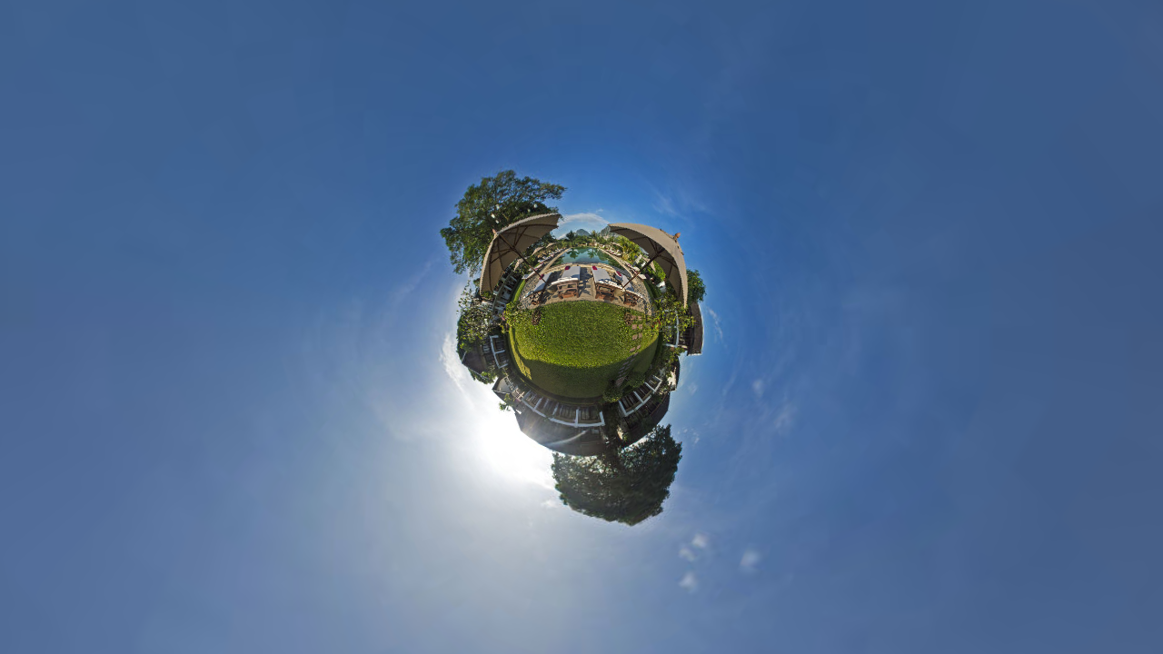

--- FILE ---
content_type: application/xml; charset=utf-8
request_url: https://www.riversidevangvieng.com/3dtour/riversidevvdata/riversidevv_skin.xml
body_size: 8697
content:
<?xml version="1.0" encoding="UTF-8"?>
<krpano version="1.19">

    
  <!-- Spot Style - Default Point Spot Style -->
  <style name="IconDefaultPointSpotStyle"
         url="%FIRSTXML%/spots/hotspot_image_sequence_user_defaultpoint0.png"
         visible="false"
         frame="0"
         lastframe="12"
         framewidth="50"
         frameheight="50"
         stopspotsequence="false"
         crop="0|0|50|50"
         onloaded="startspotanimation(0.1);"
         onhover="onhoverIconDefaultPointSpotStyle"
         onout="onoutIconDefaultPointSpotStyle"


         />

  <action name="onhoverIconDefaultPointSpotStyle">
    showtooltip('hotspot');
  </action>


  <action name="onoutIconDefaultPointSpotStyle">
    hideTooltip();



  </action>



<!-- ********** -->
<!-- Docked Thumbnails &amp; Control Bar -->
<!-- id : controlBar_dockedThumbnails -->
<!-- ********** -->

<krpano controlBar_dockedThumbnailsbarbuilt="false" controlBar_dockedThumbnailsIsOpened="false" controlBar_dockedThumbnailsThumbnailsPos="0" />

<events name="controlBar_dockedThumbnailsbarevents" 
	onxmlcomplete="controlBar_dockedThumbnailsbuildMenuBar();"


	onresize="controlBar_dockedThumbnailsOnResize();"
	keep="true"/>



<action name="controlBar_dockedThumbnailsbuildMenuBar">
	ifnot (controlBar_dockedThumbnailsbarbuilt, controlBar_dockedThumbnailsbuildMenu(); set(controlBar_dockedThumbnailsbarbuilt, true););
</action>


<!-- ********** -->
<!-- Thumbnails Bar part of -->
<!-- Docked Thumbnails &amp; Control Bar -->
<!-- id : controlBar_dockedThumbnails -->
<!-- ********** -->






<layer name="thumbnailsBar_controlBar_dockedThumbnails" 
	keep="true" 
	type="container" 
	visible="false"
	parent="controlBar_dockedThumbnails_bg" 
	align="bottomleft"
	
	width="100%"
	height="50" 
	
	x="0"
	y="0"
	zorder="1"
/>


<layer name="thumbnailBorderSource_controlBar_dockedThumbnails"
	keep="true"
	visible="false"
	onloaded="loadedImages_controlBar_dockedThumbnails(border);"
	url="%FIRSTXML%/graphics/dockedthumbscontrolbar/thumbnails_states.png" 
	offsetX="5"
	offsetY="5"
	quarterHeight="0"
/>


	
	<style name="scrollButtonsBgStyle_controlBar_dockedThumbnails"
		keep="true"
		parent="thumbnailsBar_controlBar_dockedThumbnails"
		alpha="0.3"
		zorder="1"
	/>
	<layer name="scrollPrevArrowBg_controlBar_dockedThumbnails" 
		style="scrollButtonsBgStyle_controlBar_dockedThumbnails" 
		url="%FIRSTXML%/graphics/dockedthumbscontrolbar/btn_scroll_left_bg.png" 
		visible="false" 
			align="left" 
	/>
	<layer name="scrollNextArrowBg_controlBar_dockedThumbnails" 
		style="scrollButtonsBgStyle_controlBar_dockedThumbnails" 
		url="%FIRSTXML%/graphics/dockedthumbscontrolbar/btn_scroll_right_bg.png" 
		visible="false" 
			align="right" 
	/>
	
	<krpano arrow1Loaded_controlBar_dockedThumbnails="false" arrow2Loaded_controlBar_dockedThumbnails="false" borderLoaded_controlBar_dockedThumbnails="false" thumbnailsLoadedCounter_controlBar_dockedThumbnails="0" thumbsCount_controlBar_dockedThumbnails="0" thumbsCounter_controlBar_dockedThumbnails="0" firstInit_controlBar_dockedThumbnails="false" />
	
	
	<events name="thumbnailsScrollEvents_controlBar_dockedThumbnails" 
		keep="true" 
		
		onxmlcomplete="ifnot(startResize_controlBar_dockedThumbnails,set(isLoaded_controlBar_dockedThumbnails, true);if(isStarted_controlBar_dockedThumbnails,onLoadCompleteHandler_controlBar_dockedThumbnails();););"
		onTourStart="set(isStarted_controlBar_dockedThumbnails, true);if(isLoaded_controlBar_dockedThumbnails,onLoadCompleteHandler_controlBar_dockedThumbnails(););"
		onnewpano="if(startResize_controlBar_dockedThumbnails,if(firstInit_controlBar_dockedThumbnails,onLoadCompleteHandler_controlBar_dockedThumbnails();););"
		onresize="onResizeHandler_controlBar_dockedThumbnails();"
		onenterfullscreen="delayedcall(0.2,scrollToCurrentThumb_controlBar_dockedThumbnails(););"
		onexitfullscreen="delayedcall(0.2,scrollToCurrentThumb_controlBar_dockedThumbnails(););"
	/>
	
	
	<layer name="scrollAreaContainer_controlBar_dockedThumbnails" 
		keep="true"
		type="container" 
		align="topleft"
		x="10"
		y="5"
		
		marginX="10"
		marginY="5"
		
		width="0" 
		height="0"
		
		targetWidth="0"
		targetHeight="0"
		
		scrollSpeedInit="10"
		scrollSpeed="10"
		scrollSpeedMax="70"
		scrollSpeedAcceleration="20"
		
		parent="thumbnailsBar_controlBar_dockedThumbnails"
		
		thumbWidth="0"
		thumbHeight="0"
		
		itemWidth="80"
		itemHeight="40"
		
		offsetX="0"
		offsetY="0"
		
		thumbSpacer="10"
		currentThumbsCount="0"
		
		adjustToContent="0"
		
		zorder="1"
		visible="false"
		ready="false"
	>
	
		
		<layer name="thumbsScrollArea_controlBar_dockedThumbnails" 
			url="%FIRSTXML%/graphics/scrollarea.swf" 
			alturl="%FIRSTXML%/graphics/scrollarea.js" 
			align="bottomleft"
			onhover_autoscrolling="false"
			
			x="0"
			y="0"
			 
				direction="h" 
		/>
	
	</layer>
	
	
	
	<layer name="scrollPrevArrow_controlBar_dockedThumbnails" 
		keep="true"
		type="image"
		visible="false"
		parent="thumbnailsBar_controlBar_dockedThumbnails"
		targetHeight="0"
		targetWidth="0"
		zorder="2"
		onloaded="loadedImages_controlBar_dockedThumbnails(arrow1);"
			url="%FIRSTXML%/graphics/dockedthumbscontrolbar/btn_scroll_left.png"
			align="left"
	/>
	
	
	
	<layer name="scrollNextArrow_controlBar_dockedThumbnails" 
		keep="true"
		type="image"
		visible="false"
		parent="thumbnailsBar_controlBar_dockedThumbnails"
		targetHeight="0"
		targetWidth="0"
		zorder="2"
		onloaded="loadedImages_controlBar_dockedThumbnails(arrow2);"
			url="%FIRSTXML%/graphics/dockedthumbscontrolbar/btn_scroll_right.png"
			align="right"
	/>
	
	<action name="loadedImages_controlBar_dockedThumbnails">
		if(%1 == "arrow1",
			set(arrow1Loaded_controlBar_dockedThumbnails, true);
		);
		if(%1 == "arrow2",
			set(arrow2Loaded_controlBar_dockedThumbnails, true);
		);
		if(%1 == "border",
			if(layer[thumbnailBorderSource_controlBar_dockedThumbnails].url,
				set(borderLoaded_controlBar_dockedThumbnails, true);
			);
		);
		if(%1 == "thumbnail",
			inc(thumbnailsLoadedCounter_controlBar_dockedThumbnails);
		);
	</action>
	
	<action name="onLoadCompleteHandler_controlBar_dockedThumbnails">
		
		set(thumbsCount_controlBar_dockedThumbnails, 0);
		
		
		set(thumbsCount_controlBar_dockedThumbnails, get(scene.count));
		
		
		
		
		
		
		
		loadThumbs_controlBar_dockedThumbnails();
		
		if(firstInit_controlBar_dockedThumbnails,
			onLoadCompleteHandlerPartThree_controlBar_dockedThumbnails();
		,
			onLoadCompleteHandlerPartTwo_controlBar_dockedThumbnails();
		);
	</action>
	
	<action name="onLoadCompleteHandlerPartTwo_controlBar_dockedThumbnails">
		set(imgCounter_controlBar_dockedThumbnails, 3);
		
		if(arrow1Loaded_controlBar_dockedThumbnails,
			dec(imgCounter_controlBar_dockedThumbnails);
		);
		if(arrow2Loaded_controlBar_dockedThumbnails,
			dec(imgCounter_controlBar_dockedThumbnails);
		);
		if(thumbsCount_controlBar_dockedThumbnails == thumbnailsLoadedCounter_controlBar_dockedThumbnails,
			dec(imgCounter_controlBar_dockedThumbnails);
		);
		
		if(imgCounter_controlBar_dockedThumbnails LE 0,
			stopdelayedcall(delayedCallOnLoadComplete_controlBar_dockedThumbnails);
			onLoadCompleteHandlerPartThree_controlBar_dockedThumbnails();
		,
			delayedcall(delayedCallOnLoadComplete_controlBar_dockedThumbnails, 0.2, onLoadCompleteHandlerPartTwo_controlBar_dockedThumbnails());
		);
	</action>
	
	<action name="onLoadCompleteHandlerPartThree_controlBar_dockedThumbnails">
		resetMouseBehavior_controlBar_dockedThumbnails();
		highlightCurrentThumb_controlBar_dockedThumbnails();
		
		
		if(layer[scrollAreaContainer_controlBar_dockedThumbnails].adjustToContent,
			mul(adjustWidth_controlBar_dockedThumbnails, get(layer[scrollAreaContainer_controlBar_dockedThumbnails].marginX), 2);
			add(adjustWidth_controlBar_dockedThumbnails, get(layer[thumbsScrollArea_controlBar_dockedThumbnails].width));
			mul(adjustHeight_controlBar_dockedThumbnails, get(layer[scrollAreaContainer_controlBar_dockedThumbnails].marginY), 2);
			add(adjustHeight_controlBar_dockedThumbnails, get(layer[thumbsScrollArea_controlBar_dockedThumbnails].height));
			
			
			if(adjustWidth_controlBar_dockedThumbnails GT stagewidth,
				set(adjustWidth_controlBar_dockedThumbnails, get(stagewidth));
				set(layer[scrollAreaContainer_controlBar_dockedThumbnails].adjustToContent, false);
			,
				if(adjustHeight_controlBar_dockedThumbnails GT stageheight,
					set(adjustHeight_controlBar_dockedThumbnails, get(stageheight));
					set(layer[scrollAreaContainer_controlBar_dockedThumbnails].adjustToContent, false);
				);
			);
			
			setSize_controlBar_dockedThumbnails(get(adjustWidth_controlBar_dockedThumbnails), get(adjustHeight_controlBar_dockedThumbnails));
		);
		
			initArrows_controlBar_dockedThumbnails();
		setupArrows_controlBar_dockedThumbnails(true);
		
		
		if (thumbsCounter_controlBar_dockedThumbnails LE 0,
			set(layer[thumbnailsBar_controlBar_dockedThumbnails].visible, false);
		);
		
		
		set(startResize_controlBar_dockedThumbnails, true);
		set(firstInit_controlBar_dockedThumbnails, true);
	</action>
	
	
	<action name="onResizeHandler_controlBar_dockedThumbnails">
		
		delayedcall(0.1, onResizeCallback_controlBar_dockedThumbnails(false); );
	</action>
	
	
	<action name="onResizeCallback_controlBar_dockedThumbnails">
		if(startResize_controlBar_dockedThumbnails,
			setSize_controlBar_dockedThumbnails(get(layer[scrollAreaContainer_controlBar_dockedThumbnails].targetWidth), get(layer[scrollAreaContainer_controlBar_dockedThumbnails].targetHeight));
			setupArrows_controlBar_dockedThumbnails(%1);
			
			
			if (thumbsCounter_controlBar_dockedThumbnails LE 0,
				set(layer[thumbnailsBar_controlBar_dockedThumbnails].visible, false);
			);
		);
	</action>
	
	
	
	
	
	
	<action name="thumbnailBorderDrawInit_controlBar_dockedThumbnails">
		
		set(layer[scrollAreaContainer_controlBar_dockedThumbnails].offsetX, get(layer[thumbnailBorderSource_controlBar_dockedThumbnails].borderWidth));
		set(layer[scrollAreaContainer_controlBar_dockedThumbnails].offsetY, get(layer[thumbnailBorderSource_controlBar_dockedThumbnails].borderWidth));
		
		
		mul(totalOffsetX_controlBar_dockedThumbnails, get(layer[thumbnailBorderSource_controlBar_dockedThumbnails].borderWidth), 2);
		mul(totalOffsetY_controlBar_dockedThumbnails, get(layer[thumbnailBorderSource_controlBar_dockedThumbnails].borderWidth), 2);
		
		
		if(startResize_controlBar_dockedThumbnails,
			sub(layer[scrollAreaContainer_controlBar_dockedThumbnails].itemWidth, get(totalOffsetX_controlBar_dockedThumbnails));
			sub(layer[scrollAreaContainer_controlBar_dockedThumbnails].itemHeight, get(totalOffsetY_controlBar_dockedThumbnails));
		);
		
		
		set(layer[scrollAreaContainer_controlBar_dockedThumbnails].thumbWidth, get(layer[scrollAreaContainer_controlBar_dockedThumbnails].itemWidth));
		set(layer[scrollAreaContainer_controlBar_dockedThumbnails].thumbHeight, get(layer[scrollAreaContainer_controlBar_dockedThumbnails].itemHeight));
		
		add(layer[scrollAreaContainer_controlBar_dockedThumbnails].itemWidth, get(totalOffsetX_controlBar_dockedThumbnails));
		add(layer[scrollAreaContainer_controlBar_dockedThumbnails].itemHeight, get(totalOffsetY_controlBar_dockedThumbnails));
	</action>
		
	
	<action name="thumbnailBorderImageInit_controlBar_dockedThumbnails">
		
		set(layer[scrollAreaContainer_controlBar_dockedThumbnails].offsetX, get(layer[thumbnailBorderSource_controlBar_dockedThumbnails].offsetX));
		set(layer[scrollAreaContainer_controlBar_dockedThumbnails].offsetY, get(layer[thumbnailBorderSource_controlBar_dockedThumbnails].offsetY));
		
		
		mul(totalOffsetX_controlBar_dockedThumbnails, get(layer[thumbnailBorderSource_controlBar_dockedThumbnails].offsetX), 2);
		mul(totalOffsetY_controlBar_dockedThumbnails, get(layer[thumbnailBorderSource_controlBar_dockedThumbnails].offsetY), 2);
		
		
		if(startResize_controlBar_dockedThumbnails,
			sub(layer[scrollAreaContainer_controlBar_dockedThumbnails].itemWidth, get(totalOffsetX_controlBar_dockedThumbnails));
			sub(layer[scrollAreaContainer_controlBar_dockedThumbnails].itemHeight, get(totalOffsetY_controlBar_dockedThumbnails));
		);
		
		
		set(layer[scrollAreaContainer_controlBar_dockedThumbnails].thumbWidth, get(layer[scrollAreaContainer_controlBar_dockedThumbnails].itemWidth));
		set(layer[scrollAreaContainer_controlBar_dockedThumbnails].thumbHeight, get(layer[scrollAreaContainer_controlBar_dockedThumbnails].itemHeight));
		
		add(layer[scrollAreaContainer_controlBar_dockedThumbnails].itemWidth, get(totalOffsetX_controlBar_dockedThumbnails));
		add(layer[scrollAreaContainer_controlBar_dockedThumbnails].itemHeight, get(totalOffsetY_controlBar_dockedThumbnails));
		
		
		div(layer[thumbnailBorderSource_controlBar_dockedThumbnails].quarterHeight, get(layer[thumbnailBorderSource_controlBar_dockedThumbnails].height), 4);
		
		
		set(cropX_controlBar_dockedThumbnails, 0);
		set(cropY_controlBar_dockedThumbnails, 0);
		set(cropW_controlBar_dockedThumbnails, get(layer[thumbnailBorderSource_controlBar_dockedThumbnails].width));
		set(cropH_controlBar_dockedThumbnails, get(layer[thumbnailBorderSource_controlBar_dockedThumbnails].quarterHeight));
		txtadd(layer[thumbnailBorderSource_controlBar_dockedThumbnails].cropDefault, get(cropX_controlBar_dockedThumbnails), '|', get(cropY_controlBar_dockedThumbnails), '|', get(cropW_controlBar_dockedThumbnails), '|', get(cropH_controlBar_dockedThumbnails));

		
		add(cropY_controlBar_dockedThumbnails, get(layer[thumbnailBorderSource_controlBar_dockedThumbnails].quarterHeight));
		txtadd(layer[thumbnailBorderSource_controlBar_dockedThumbnails].cropHover, get(cropX_controlBar_dockedThumbnails), '|', get(cropY_controlBar_dockedThumbnails), '|', get(cropW_controlBar_dockedThumbnails), '|', get(cropH_controlBar_dockedThumbnails));
		
		
		add(cropY_controlBar_dockedThumbnails, get(layer[thumbnailBorderSource_controlBar_dockedThumbnails].quarterHeight));
		txtadd(layer[thumbnailBorderSource_controlBar_dockedThumbnails].cropSelected, get(cropX_controlBar_dockedThumbnails), '|', get(cropY_controlBar_dockedThumbnails), '|', get(cropW_controlBar_dockedThumbnails), '|', get(cropH_controlBar_dockedThumbnails));
		
		
		add(cropY_controlBar_dockedThumbnails, get(layer[thumbnailBorderSource_controlBar_dockedThumbnails].quarterHeight));
		txtadd(layer[thumbnailBorderSource_controlBar_dockedThumbnails].cropVisited, get(cropX_controlBar_dockedThumbnails), '|', get(cropY_controlBar_dockedThumbnails), '|', get(cropW_controlBar_dockedThumbnails), '|', get(cropH_controlBar_dockedThumbnails));
		
		
		set(scaleX_controlBar_dockedThumbnails, get(layer[thumbnailBorderSource_controlBar_dockedThumbnails].offsetX));
		set(scaleY_controlBar_dockedThumbnails, get(layer[thumbnailBorderSource_controlBar_dockedThumbnails].offsetY));
		sub(scaleW_controlBar_dockedThumbnails, get(layer[thumbnailBorderSource_controlBar_dockedThumbnails].width), get(totalOffsetX_controlBar_dockedThumbnails));
		sub(scaleH_controlBar_dockedThumbnails, get(layer[thumbnailBorderSource_controlBar_dockedThumbnails].quarterHeight), get(totalOffsetY_controlBar_dockedThumbnails));
		txtadd(layer[thumbnailBorderSource_controlBar_dockedThumbnails].scale9grid, get(scaleX_controlBar_dockedThumbnails), '|', get(scaleY_controlBar_dockedThumbnails), '|', get(scaleW_controlBar_dockedThumbnails), '|', get(scaleH_controlBar_dockedThumbnails));
	</action>
	
	
	<action name="loadThumbs_controlBar_dockedThumbnails">
		if(layer[thumbnailBorderSource_controlBar_dockedThumbnails].url,
			set(imgCounter_controlBar_dockedThumbnails, 1);
		,
			set(imgCounter_controlBar_dockedThumbnails, 0);
		);
		
		if(layer[thumbnailBorderSource_controlBar_dockedThumbnails].url,
			if(borderLoaded_controlBar_dockedThumbnails,
				dec(imgCounter_controlBar_dockedThumbnails);
			);
		);
		
		if(imgCounter_controlBar_dockedThumbnails LE 0,
			stopdelayedcall(delayedCallOnLoadCompleteBorder_controlBar_dockedThumbnails);
			loadThumbsPartTwo_controlBar_dockedThumbnails();
		,
			delayedcall(delayedCallOnLoadCompleteBorder_controlBar_dockedThumbnails, 0.2, loadThumbs_controlBar_dockedThumbnails());
		);
	</action>
	
	<action name="loadThumbsPartTwo_controlBar_dockedThumbnails">
		ifnot(layer[scrollAreaContainer_controlBar_dockedThumbnails].ready,
			
			
			if(layer[thumbnailBorderSource_controlBar_dockedThumbnails].url,
				thumbnailBorderImageInit_controlBar_dockedThumbnails();
			,
				thumbnailBorderDrawInit_controlBar_dockedThumbnails();
			);
			
			
			set(thumbsCounter_controlBar_dockedThumbnails, 0);
			
			
			set(i_controlBar_dockedThumbnails_wait,30);
			
			
				for( set(i_controlBar_dockedThumbnails, 0), i_controlBar_dockedThumbnails LT scene.count, inc(i_controlBar_dockedThumbnails),
					if(i_controlBar_dockedThumbnails_wait == i_controlBar_dockedThumbnails,
						add(i_controlBar_dockedThumbnails_wait,30);
						wait(0);
					);
					createThumb_controlBar_dockedThumbnails(get(scene[get(i_controlBar_dockedThumbnails)].name), get(scene[get(i_controlBar_dockedThumbnails)].thumburl), get(i_controlBar_dockedThumbnails), get(scene[get(i_controlBar_dockedThumbnails)].titleid));
					inc(thumbsCounter_controlBar_dockedThumbnails);
				);
			
			
			
			
			
			
			set(layer[scrollAreaContainer_controlBar_dockedThumbnails].currentThumbsCount, get(thumbsCounter_controlBar_dockedThumbnails));
			
			
			setSize_controlBar_dockedThumbnails(get(layer[get(layer[scrollAreaContainer_controlBar_dockedThumbnails].parent)].width), get(layer[get(layer[scrollAreaContainer_controlBar_dockedThumbnails].parent)].height));
			
			
			set(layer[scrollAreaContainer_controlBar_dockedThumbnails].visible, true);
			
			
					set(layer[thumbnailsBar_controlBar_dockedThumbnails].visible, true);
			
			
			set(layer[scrollAreaContainer_controlBar_dockedThumbnails].ready, true);
		);
	</action>
	
	
	<action name="setSize_controlBar_dockedThumbnails">
		
		
		set(layer[scrollAreaContainer_controlBar_dockedThumbnails].targetWidth, %1);
		set(layer[scrollAreaContainer_controlBar_dockedThumbnails].targetHeight, %2);
		
		
		set(layer[get(layer[scrollAreaContainer_controlBar_dockedThumbnails].parent)].width, %1);
		set(layer[get(layer[scrollAreaContainer_controlBar_dockedThumbnails].parent)].height, %2);
		layer[get(layer[scrollAreaContainer_controlBar_dockedThumbnails].parent)].updatepos();
		
		
		mul(totalMarginX_controlBar_dockedThumbnails, get(layer[scrollAreaContainer_controlBar_dockedThumbnails].marginX), 2);
		mul(totalMarginY_controlBar_dockedThumbnails, get(layer[scrollAreaContainer_controlBar_dockedThumbnails].marginY), 2);
		
			add(totalPluginHeight_controlBar_dockedThumbnails, get(totalMarginY_controlBar_dockedThumbnails), get(layer[scrollAreaContainer_controlBar_dockedThumbnails].itemHeight));
			
			
			
			if(layer[get(layer[scrollAreaContainer_controlBar_dockedThumbnails].parent)].pixelheight LT totalPluginHeight_controlBar_dockedThumbnails,
				set(layer[get(layer[scrollAreaContainer_controlBar_dockedThumbnails].parent)].height, get(totalPluginHeight_controlBar_dockedThumbnails));
			);
		
		layer[get(layer[scrollAreaContainer_controlBar_dockedThumbnails].parent)].updatepos();
		
		
		sub(containerWidth_controlBar_dockedThumbnails, get(layer[get(layer[scrollAreaContainer_controlBar_dockedThumbnails].parent)].pixelwidth), get(totalMarginX_controlBar_dockedThumbnails));
		sub(containerHeight_controlBar_dockedThumbnails, get(layer[get(layer[scrollAreaContainer_controlBar_dockedThumbnails].parent)].pixelheight), get(totalMarginY_controlBar_dockedThumbnails));

		
		set(layer[scrollAreaContainer_controlBar_dockedThumbnails].width, get(containerWidth_controlBar_dockedThumbnails));
		set(layer[scrollAreaContainer_controlBar_dockedThumbnails].height, get(containerHeight_controlBar_dockedThumbnails));
		
		set(scrollAreaSize_controlBar_dockedThumbnails, 0);
		
		
		mul(totalThumbsSpacer_controlBar_dockedThumbnails, get(layer[scrollAreaContainer_controlBar_dockedThumbnails].currentThumbsCount), get(layer[scrollAreaContainer_controlBar_dockedThumbnails].thumbSpacer));
		sub(totalThumbsSpacer_controlBar_dockedThumbnails, get(layer[scrollAreaContainer_controlBar_dockedThumbnails].thumbSpacer));
		
		set(layer[get(layer[scrollAreaContainer_controlBar_dockedThumbnails].parent)].visible, true);
		

			mul(scrollAreaSize_controlBar_dockedThumbnails, get(layer[scrollAreaContainer_controlBar_dockedThumbnails].itemWidth), get(layer[scrollAreaContainer_controlBar_dockedThumbnails].currentThumbsCount));
			add(scrollAreaSize_controlBar_dockedThumbnails, get(totalThumbsSpacer_controlBar_dockedThumbnails));
			
			set(layer[thumbsScrollArea_controlBar_dockedThumbnails].width, get(scrollAreaSize_controlBar_dockedThumbnails));
			set(layer[thumbsScrollArea_controlBar_dockedThumbnails].height, get(layer[scrollAreaContainer_controlBar_dockedThumbnails].itemHeight));
			
			
			if(layer[scrollAreaContainer_controlBar_dockedThumbnails].width LT layer[scrollAreaContainer_controlBar_dockedThumbnails].itemWidth,
				set(layer[get(layer[scrollAreaContainer_controlBar_dockedThumbnails].parent)].visible, false);
			,
				verifyThumbnailsBarVisibility_controlBar_dockedThumbnails();
			);
			
		
		
		if(layer[get(layer[scrollAreaContainer_controlBar_dockedThumbnails].parent)].width LT 0,
			set(layer[get(layer[scrollAreaContainer_controlBar_dockedThumbnails].parent)].visible, false);
		);
		
	</action>
	
	
	<action name="verifyThumbnailsBarVisibility_controlBar_dockedThumbnails">
		if(layer[get(layer[scrollAreaContainer_controlBar_dockedThumbnails].parent)].visible,
			set(boolValue_controlBar_dockedThumbnails, false);
			
					set(boolValue_controlBar_dockedThumbnails, true);
			
			set(layer[get(layer[scrollAreaContainer_controlBar_dockedThumbnails].parent)].visible, get(boolValue_controlBar_dockedThumbnails));
		);
	</action>
	
	
	<action name="createThumb_controlBar_dockedThumbnails">

			add(offsetFactor_controlBar_dockedThumbnails, get(layer[scrollAreaContainer_controlBar_dockedThumbnails].itemWidth), get(layer[scrollAreaContainer_controlBar_dockedThumbnails].thumbSpacer));
	
			mul(thumbIncPos_controlBar_dockedThumbnails, %3, get(offsetFactor_controlBar_dockedThumbnails));
			
			
			if(layer[thumbnailBorderSource_controlBar_dockedThumbnails].url,
				add(thumbIncPos_controlBar_dockedThumbnails, get(layer[scrollAreaContainer_controlBar_dockedThumbnails].offsetX));
			);
			
		
		mul(negativeOffsetX_controlBar_dockedThumbnails, get(layer[scrollAreaContainer_controlBar_dockedThumbnails].offsetX), -1);
		mul(negativeOffsetY_controlBar_dockedThumbnails, get(layer[scrollAreaContainer_controlBar_dockedThumbnails].offsetY), -1);
		
		set(thumbName, 'thumb_');
		txtadd(thumbName, %1);
		txtadd(thumbName, '_controlBar_dockedThumbnails');
		addlayer(get(thumbName));
		
		set(thumbBorderName, 'thumbBorder_');
		txtadd(thumbBorderName, %1);
		txtadd(thumbBorderName, '_controlBar_dockedThumbnails');
		addlayer(get(thumbBorderName));
		
		
		ifnot(layer[thumbnailBorderSource_controlBar_dockedThumbnails].url,
			set(layer[get(thumbBorderName)].type, container);
			set(layer[get(thumbBorderName)].parent, thumbsScrollArea_controlBar_dockedThumbnails);
		);
		
		
		set(layer[get(thumbName)].onloaded, loadedImages_controlBar_dockedThumbnails("thumbnail"););
		set(layer[get(thumbName)].url, %2);
		set(layer[get(thumbName)].keep, true);
		set(layer[get(thumbName)].width, get(layer[scrollAreaContainer_controlBar_dockedThumbnails].thumbWidth));
		set(layer[get(thumbName)].height, get(layer[scrollAreaContainer_controlBar_dockedThumbnails].thumbHeight));
		set(layer[get(thumbName)].align, topleft);
		
		
			set(layer[get(thumbName)].y, get(layer[scrollAreaContainer_controlBar_dockedThumbnails].offsetY));
		
			if(layer[thumbnailBorderSource_controlBar_dockedThumbnails].url,
				set(layer[get(thumbName)].parent, thumbsScrollArea_controlBar_dockedThumbnails);
				set(layer[get(thumbName)].x, get(thumbIncPos_controlBar_dockedThumbnails));
			,
				set(layer[get(thumbName)].parent, get(thumbBorderName));
				set(layer[get(thumbName)].x, get(layer[scrollAreaContainer_controlBar_dockedThumbnails].offsetX));
				set(layer[get(thumbName)].onclick, resetMouseBehavior_controlBar_dockedThumbnails(); mainloadscene(%1); highlightThumb_controlBar_dockedThumbnails(%1));
			);	
			
		
		
		set(layer[get(thumbBorderName)].keep, true);
		set(layer[get(thumbBorderName)].width, get(layer[scrollAreaContainer_controlBar_dockedThumbnails].itemWidth));
		set(layer[get(thumbBorderName)].height, get(layer[scrollAreaContainer_controlBar_dockedThumbnails].itemHeight));
		set(layer[get(thumbBorderName)].align, topleft);
		
		if(layer[thumbnailBorderSource_controlBar_dockedThumbnails].url,
			set(layer[get(thumbBorderName)].url, get(layer[thumbnailBorderSource_controlBar_dockedThumbnails].url));
			set(layer[get(thumbBorderName)].scale9grid, get(layer[thumbnailBorderSource_controlBar_dockedThumbnails].scale9grid));
			set(layer[get(thumbBorderName)].parent, get(thumbName));
			set(layer[get(thumbBorderName)].x, get(negativeOffsetX_controlBar_dockedThumbnails));
			set(layer[get(thumbBorderName)].y, get(negativeOffsetY_controlBar_dockedThumbnails));
			set(layer[get(thumbBorderName)].onclick, resetMouseBehavior_controlBar_dockedThumbnails(); mainloadscene(%1); highlightThumb_controlBar_dockedThumbnails(%1));
		,
			
				set(layer[get(thumbBorderName)].x, get(thumbIncPos_controlBar_dockedThumbnails)); 
				
		);
		
		
		setupMouseBehavior_controlBar_dockedThumbnails(%1, %4);
		
	</action>
	
	
	<action name="removeThumb_controlBar_dockedThumbnails">
		set(thumbName, 'thumb_');
		txtadd(thumbName, %1);
		txtadd(thumbName, '_controlBar_dockedThumbnails');
		removelayer(get(thumbName));
		
		set(thumbBorderName, 'thumbBorder_');
		txtadd(thumbBorderName, %1);
		txtadd(thumbBorderName, '_controlBar_dockedThumbnails');
		removelayer(get(thumbBorderName));
	</action>
	
	
	<action name="initArrows_controlBar_dockedThumbnails">
		ifnot(device.touchdevice,
			
			if(layer[scrollPrevArrow_controlBar_dockedThumbnails].targetHeight LE 0,
				set(layer[scrollPrevArrow_controlBar_dockedThumbnails].targetHeight, get(layer[scrollPrevArrow_controlBar_dockedThumbnails].height));
				set(layer[scrollPrevArrow_controlBar_dockedThumbnails].targetWidth, get(layer[scrollPrevArrow_controlBar_dockedThumbnails].width));
			);
			if(layer[scrollNextArrow_controlBar_dockedThumbnails].targetHeight LE 0,
				set(layer[scrollNextArrow_controlBar_dockedThumbnails].targetHeight, get(layer[scrollNextArrow_controlBar_dockedThumbnails].height));
				set(layer[scrollNextArrow_controlBar_dockedThumbnails].targetWidth, get(layer[scrollNextArrow_controlBar_dockedThumbnails].width));
			);
			
			
			set(layer[scrollPrevArrow_controlBar_dockedThumbnails].width, get(layer[scrollPrevArrow_controlBar_dockedThumbnails].targetWidth));
			set(layer[scrollNextArrow_controlBar_dockedThumbnails].width, get(layer[scrollNextArrow_controlBar_dockedThumbnails].targetWidth));
			
				set(layer[scrollPrevArrowBg_controlBar_dockedThumbnails].width, get(layer[scrollPrevArrow_controlBar_dockedThumbnails].targetWidth));
				set(layer[scrollNextArrowBg_controlBar_dockedThumbnails].width, get(layer[scrollNextArrow_controlBar_dockedThumbnails].targetWidth));
			
			div(btPrevQuarterHeight_controlBar_dockedThumbnails, get(layer[scrollPrevArrow_controlBar_dockedThumbnails].targetHeight), 3);
			div(btNextQuarterHeight_controlBar_dockedThumbnails, get(layer[scrollNextArrow_controlBar_dockedThumbnails].targetHeight), 3);
			
			set(cropBtPrevX_controlBar_dockedThumbnails, 0);
			set(cropBtPrevY_controlBar_dockedThumbnails, 0);
			set(cropBtPrevW_controlBar_dockedThumbnails, get(layer[scrollPrevArrow_controlBar_dockedThumbnails].width));
			set(cropBtPrevH_controlBar_dockedThumbnails, get(btPrevQuarterHeight_controlBar_dockedThumbnails));
			
			txtadd(layer[scrollPrevArrow_controlBar_dockedThumbnails].cropDefault, get(cropBtPrevX_controlBar_dockedThumbnails), '|', get(cropBtPrevY_controlBar_dockedThumbnails), '|', get(cropBtPrevW_controlBar_dockedThumbnails), '|', get(cropBtPrevH_controlBar_dockedThumbnails));
			add(cropBtPrevY_controlBar_dockedThumbnails, get(btPrevQuarterHeight_controlBar_dockedThumbnails));
			txtadd(layer[scrollPrevArrow_controlBar_dockedThumbnails].cropOver, get(cropBtPrevX_controlBar_dockedThumbnails), '|', get(cropBtPrevY_controlBar_dockedThumbnails), '|', get(cropBtPrevW_controlBar_dockedThumbnails), '|', get(cropBtPrevH_controlBar_dockedThumbnails));
			add(cropBtPrevY_controlBar_dockedThumbnails, get(btPrevQuarterHeight_controlBar_dockedThumbnails));
			txtadd(layer[scrollPrevArrow_controlBar_dockedThumbnails].cropDown, get(cropBtPrevX_controlBar_dockedThumbnails), '|', get(cropBtPrevY_controlBar_dockedThumbnails), '|', get(cropBtPrevW_controlBar_dockedThumbnails), '|', get(cropBtPrevH_controlBar_dockedThumbnails));
			
			set(cropBtNextX_controlBar_dockedThumbnails, 0);
			set(cropBtNextY_controlBar_dockedThumbnails, 0);
			set(cropBtNextW_controlBar_dockedThumbnails, get(layer[scrollNextArrow_controlBar_dockedThumbnails].width));
			set(cropBtNextH_controlBar_dockedThumbnails, get(btNextQuarterHeight_controlBar_dockedThumbnails));
			
			txtadd(layer[scrollNextArrow_controlBar_dockedThumbnails].cropDefault, get(cropBtNextX_controlBar_dockedThumbnails), '|', get(cropBtNextY_controlBar_dockedThumbnails), '|', get(cropBtNextW_controlBar_dockedThumbnails), '|', get(cropBtNextH_controlBar_dockedThumbnails));
			add(cropBtNextY_controlBar_dockedThumbnails, get(btNextQuarterHeight_controlBar_dockedThumbnails));
			txtadd(layer[scrollNextArrow_controlBar_dockedThumbnails].cropOver, get(cropBtNextX_controlBar_dockedThumbnails), '|', get(cropBtNextY_controlBar_dockedThumbnails), '|', get(cropBtNextW_controlBar_dockedThumbnails), '|', get(cropBtNextH_controlBar_dockedThumbnails));
			add(cropBtNextY_controlBar_dockedThumbnails, get(btNextQuarterHeight_controlBar_dockedThumbnails));
			txtadd(layer[scrollNextArrow_controlBar_dockedThumbnails].cropDown, get(cropBtNextX_controlBar_dockedThumbnails), '|', get(cropBtNextY_controlBar_dockedThumbnails), '|', get(cropBtNextW_controlBar_dockedThumbnails), '|', get(cropBtNextH_controlBar_dockedThumbnails));
		);
	</action>
	
	<action name="setupArrows_controlBar_dockedThumbnails">
		
		if(layer[scrollAreaContainer_controlBar_dockedThumbnails].adjustToContent,
			hideArrows_controlBar_dockedThumbnails();
		,
			ifnot(device.touchdevice,
				
					if(layer[scrollAreaContainer_controlBar_dockedThumbnails].width LT layer[thumbsScrollArea_controlBar_dockedThumbnails].width,
				
					showArrows_controlBar_dockedThumbnails();
				,
					hideArrows_controlBar_dockedThumbnails();
				);
			,
				hideArrows_controlBar_dockedThumbnails();
			);
		);
		
		
		if(%1,
			scrollToCurrentThumb_controlBar_dockedThumbnails();
		);
		
		
			
			if(layer[scrollAreaContainer_controlBar_dockedThumbnails].width LT layer[scrollAreaContainer_controlBar_dockedThumbnails].itemWidth,
				set(layer[get(layer[scrollAreaContainer_controlBar_dockedThumbnails].parent)].visible, false);
			);
	</action>
	
	
	<action name="showArrows_controlBar_dockedThumbnails">
		
		
			set(layer[scrollPrevArrow_controlBar_dockedThumbnails].crop, get(layer[scrollPrevArrow_controlBar_dockedThumbnails].cropDefault));
			set(layer[scrollPrevArrow_controlBar_dockedThumbnails].onovercrop, get(layer[scrollPrevArrow_controlBar_dockedThumbnails].cropOver));
			set(layer[scrollPrevArrow_controlBar_dockedThumbnails].ondowncrop, get(layer[scrollPrevArrow_controlBar_dockedThumbnails].cropDown));
			
			set(layer[scrollNextArrow_controlBar_dockedThumbnails].crop, get(layer[scrollNextArrow_controlBar_dockedThumbnails].cropDefault));
			set(layer[scrollNextArrow_controlBar_dockedThumbnails].onovercrop, get(layer[scrollNextArrow_controlBar_dockedThumbnails].cropOver));
			set(layer[scrollNextArrow_controlBar_dockedThumbnails].ondowncrop, get(layer[scrollNextArrow_controlBar_dockedThumbnails].cropDown));
			
				set(layer[scrollPrevArrow_controlBar_dockedThumbnails].height, 36);
				set(layer[scrollPrevArrow_controlBar_dockedThumbnails].width, 36);
				
				set(layer[scrollNextArrow_controlBar_dockedThumbnails].height, 36);
				set(layer[scrollNextArrow_controlBar_dockedThumbnails].width, 36);
			
					set(layer[scrollPrevArrowBg_controlBar_dockedThumbnails].height, 36);
					set(layer[scrollPrevArrowBg_controlBar_dockedThumbnails].width, 36);
					
					set(layer[scrollNextArrowBg_controlBar_dockedThumbnails].height, 36);
					set(layer[scrollNextArrowBg_controlBar_dockedThumbnails].width, 36);
				set(layer[scrollPrevArrowBg_controlBar_dockedThumbnails].crop, get(layer[scrollPrevArrow_controlBar_dockedThumbnails].cropDefault));
				set(layer[scrollNextArrowBg_controlBar_dockedThumbnails].crop, get(layer[scrollNextArrow_controlBar_dockedThumbnails].cropDefault));
			
		
		
		set(layer[scrollPrevArrow_controlBar_dockedThumbnails].visible, true);
		set(layer[scrollNextArrow_controlBar_dockedThumbnails].visible, true);
		
			set(layer[scrollPrevArrowBg_controlBar_dockedThumbnails].visible, true);
			set(layer[scrollNextArrowBg_controlBar_dockedThumbnails].visible, true);
		
		
			
			add(totalArrowSize_controlBar_dockedThumbnails, get(layer[scrollPrevArrow_controlBar_dockedThumbnails].width), get(layer[scrollNextArrow_controlBar_dockedThumbnails].width));
		
			
			sub(scrollAreaContainerSize_controlBar_dockedThumbnails, get(layer[get(layer[scrollAreaContainer_controlBar_dockedThumbnails].parent)].pixelwidth), get(totalArrowSize_controlBar_dockedThumbnails));
		
			set(layer[scrollAreaContainer_controlBar_dockedThumbnails].width, get(scrollAreaContainerSize_controlBar_dockedThumbnails));
			
			set(layer[scrollAreaContainer_controlBar_dockedThumbnails].x, get(layer[scrollPrevArrow_controlBar_dockedThumbnails].width));
			
		
		
		set(layer[scrollPrevArrow_controlBar_dockedThumbnails].onhover, scrollPrev_controlBar_dockedThumbnails();changeArrowsBgCrop_controlBar_dockedThumbnails('prev','over'););
		set(layer[scrollNextArrow_controlBar_dockedThumbnails].onhover, scrollNext_controlBar_dockedThumbnails();changeArrowsBgCrop_controlBar_dockedThumbnails('next','over'););
		
		set(layer[scrollPrevArrow_controlBar_dockedThumbnails].onclick, scrollPrev_controlBar_dockedThumbnails(get(layer[scrollAreaContainer_controlBar_dockedThumbnails].scrollSpeedAcceleration)););
		set(layer[scrollNextArrow_controlBar_dockedThumbnails].onclick, scrollNext_controlBar_dockedThumbnails(get(layer[scrollAreaContainer_controlBar_dockedThumbnails].scrollSpeedAcceleration)););
		
		
		
		
		
		set(layer[scrollPrevArrow_controlBar_dockedThumbnails].onout, set(layer[scrollAreaContainer_controlBar_dockedThumbnails].scrollSpeed, get(layer[scrollAreaContainer_controlBar_dockedThumbnails].scrollSpeedInit));changeArrowsBgCrop_controlBar_dockedThumbnails('prev','out'););
		set(layer[scrollNextArrow_controlBar_dockedThumbnails].onout, set(layer[scrollAreaContainer_controlBar_dockedThumbnails].scrollSpeed, get(layer[scrollAreaContainer_controlBar_dockedThumbnails].scrollSpeedInit));changeArrowsBgCrop_controlBar_dockedThumbnails('next','out'););
		
	</action>
	
	
	<action name="changeArrowsBgCrop_controlBar_dockedThumbnails">
		if(%1 == "prev",
			if(%2 == "over",
				set(layer[scrollPrevArrowBg_controlBar_dockedThumbnails].crop, get(layer[scrollPrevArrow_controlBar_dockedThumbnails].cropOver));
			,
				set(layer[scrollPrevArrowBg_controlBar_dockedThumbnails].crop, get(layer[scrollPrevArrow_controlBar_dockedThumbnails].cropDefault));
			);
		,
			if(%2 == "over",
				set(layer[scrollNextArrowBg_controlBar_dockedThumbnails].crop, get(layer[scrollNextArrow_controlBar_dockedThumbnails].cropOver));
			,
				set(layer[scrollNextArrowBg_controlBar_dockedThumbnails].crop, get(layer[scrollNextArrow_controlBar_dockedThumbnails].cropDefault));
			);
		);
	</action>
	
	
	<action name="hideArrows_controlBar_dockedThumbnails">
		
		set(layer[scrollPrevArrow_controlBar_dockedThumbnails].visible, false);
		set(layer[scrollNextArrow_controlBar_dockedThumbnails].visible, false);
		
			set(layer[scrollPrevArrowBg_controlBar_dockedThumbnails].visible, false);
			set(layer[scrollNextArrowBg_controlBar_dockedThumbnails].visible, false);
		

			mul(totalMargin_controlBar_dockedThumbnails, get(layer[scrollAreaContainer_controlBar_dockedThumbnails].marginX), 2);
			
			sub(scrollAreaContainerSize_controlBar_dockedThumbnails, get(layer[get(layer[scrollAreaContainer_controlBar_dockedThumbnails].parent)].pixelwidth), get(totalMargin_controlBar_dockedThumbnails));

			set(layer[scrollAreaContainer_controlBar_dockedThumbnails].width, get(scrollAreaContainerSize_controlBar_dockedThumbnails));
			set(layer[scrollAreaContainer_controlBar_dockedThumbnails].x, get(layer[scrollAreaContainer_controlBar_dockedThumbnails].marginX));
			 
			
	</action>
	
	
	<action name="scrollPrev_controlBar_dockedThumbnails">
		
		
		if(%1,
			inc(layer[scrollAreaContainer_controlBar_dockedThumbnails].scrollSpeed, %1);
		);
		
		layer[thumbsScrollArea_controlBar_dockedThumbnails].stopscrolling();
		
		set(scrollLimit_controlBar_dockedThumbnails, 0);
		
		
			
			
			add(layer[thumbsScrollArea_controlBar_dockedThumbnails].x, get(layer[scrollAreaContainer_controlBar_dockedThumbnails].scrollSpeed));
			if(layer[thumbsScrollArea_controlBar_dockedThumbnails].x GE scrollLimit_controlBar_dockedThumbnails,
				set(layer[thumbsScrollArea_controlBar_dockedThumbnails].x, get(scrollLimit_controlBar_dockedThumbnails));
			);
		
		if(layer[scrollAreaContainer_controlBar_dockedThumbnails].scrollSpeed LT layer[scrollAreaContainer_controlBar_dockedThumbnails].scrollSpeedMax,
			inc(layer[scrollAreaContainer_controlBar_dockedThumbnails].scrollSpeed);
		);
		
	</action>
	
	
	<action name="scrollNext_controlBar_dockedThumbnails">
		
		
		if(%1,
			inc(layer[scrollAreaContainer_controlBar_dockedThumbnails].scrollSpeed, %1);
		);
		
		layer[thumbsScrollArea_controlBar_dockedThumbnails].stopscrolling();
		
			
			sub(scrollLimit_controlBar_dockedThumbnails, get(layer[thumbsScrollArea_controlBar_dockedThumbnails].width), get(layer[scrollAreaContainer_controlBar_dockedThumbnails].width));
			
			mul(scrollLimit_controlBar_dockedThumbnails, -1);
			
			sub(layer[thumbsScrollArea_controlBar_dockedThumbnails].x, get(layer[scrollAreaContainer_controlBar_dockedThumbnails].scrollSpeed));
			if(layer[thumbsScrollArea_controlBar_dockedThumbnails].x LE scrollLimit_controlBar_dockedThumbnails,
				set(layer[thumbsScrollArea_controlBar_dockedThumbnails].x, get(scrollLimit_controlBar_dockedThumbnails));
			);
		
		if(layer[scrollAreaContainer_controlBar_dockedThumbnails].scrollSpeed LT layer[scrollAreaContainer_controlBar_dockedThumbnails].scrollSpeedMax,
			inc(layer[scrollAreaContainer_controlBar_dockedThumbnails].scrollSpeed);
		);
		
	</action>
	
	
	<action name="resetMouseBehavior_controlBar_dockedThumbnails">
	
		
		
		
		set(j_controlBar_dockedThumbnails_wait,30);
		
			for( set(j_controlBar_dockedThumbnails, 0), j_controlBar_dockedThumbnails LT scene.count, inc(j_controlBar_dockedThumbnails),
				if(j_controlBar_dockedThumbnails_wait == j_controlBar_dockedThumbnails,
					add(j_controlBar_dockedThumbnails_wait,30);
					wait(0);
				);
				set(thumbBorderName, 'thumbBorder_');
				txtadd(thumbBorderName, get(scene[get(j_controlBar_dockedThumbnails)].name));
				txtadd(thumbBorderName, '_controlBar_dockedThumbnails');
				
				setupMouseBehavior_controlBar_dockedThumbnails(get(scene[get(j_controlBar_dockedThumbnails)].name), get(scene[get(j_controlBar_dockedThumbnails)].titleid));
			);
		
	</action>
	
	
	<action name="setupMouseBehavior_controlBar_dockedThumbnails">

		set(thumbName, 'thumb_');
		txtadd(thumbName, %1);
		txtadd(thumbName, '_controlBar_dockedThumbnails');
		
		set(thumbBorderName, 'thumbBorder_');
		txtadd(thumbBorderName, %1);
		txtadd(thumbBorderName, '_controlBar_dockedThumbnails');
		
		if(layer[thumbnailBorderSource_controlBar_dockedThumbnails].url,
			set(layer[get(thumbBorderName)].crop, get(layer[thumbnailBorderSource_controlBar_dockedThumbnails].cropDefault));
			set(layer[get(thumbBorderName)].onovercrop, get(layer[thumbnailBorderSource_controlBar_dockedThumbnails].cropHover));
			set(layer[get(thumbBorderName)].ondowncrop, get(layer[thumbnailBorderSource_controlBar_dockedThumbnails].cropHover));
			set(layer[get(thumbBorderName)].tooltip, %2);
				set(layer[get(thumbBorderName)].onhover, showTooltip('plugin', controlBar_dockedThumbnailsmenuTooltipStyle));
				set(layer[get(thumbBorderName)].onout, hideTooltip());
		,
			set(layer[get(thumbBorderName)].bgcolor, get(layer[thumbnailBorderSource_controlBar_dockedThumbnails].borderColorDefault));
			set(layer[get(thumbBorderName)].bgalpha, get(layer[thumbnailBorderSource_controlBar_dockedThumbnails].borderAlphaDefault));
				set(layer[get(thumbName)].tooltip, %2);
				set(layer[get(thumbName)].onhover, showTooltip('plugin', controlBar_dockedThumbnailsmenuTooltipStyle));
			
			set(layer[get(thumbName)].onover, 
				set(layer[get(parent)].bgcolor, get(layer[thumbnailBorderSource_controlBar_dockedThumbnails].borderColorHover));
				set(layer[get(parent)].bgalpha, get(layer[thumbnailBorderSource_controlBar_dockedThumbnails].borderAlphaHover));
			);
			
			set(layer[get(thumbName)].onout, 
				set(layer[get(parent)].bgcolor, get(layer[thumbnailBorderSource_controlBar_dockedThumbnails].borderColorDefault));
				set(layer[get(parent)].bgalpha, get(layer[thumbnailBorderSource_controlBar_dockedThumbnails].borderAlphaDefault));
				hideTooltip();
			);
		);
	
	</action>
	
	
	<action name="highlightCurrentThumb_controlBar_dockedThumbnails">
			highlightThumb_controlBar_dockedThumbnails(get(xml.scene));
	</action>
	
	
	<action name="highlightThumb_controlBar_dockedThumbnails">
	
		set(thumbBorderName, 'thumbBorder_');
		txtadd(thumbBorderName, %1);
		txtadd(thumbBorderName, '_controlBar_dockedThumbnails');
		
		if(layer[thumbnailBorderSource_controlBar_dockedThumbnails].url,
			set(layer[get(thumbBorderName)].crop, get(layer[thumbnailBorderSource_controlBar_dockedThumbnails].cropSelected));
			set(layer[get(thumbBorderName)].onovercrop, get(layer[thumbnailBorderSource_controlBar_dockedThumbnails].cropSelected));
			set(layer[get(thumbBorderName)].ondowncrop, get(layer[thumbnailBorderSource_controlBar_dockedThumbnails].cropSelected));
		,
			set(thumbName, 'thumb_');
			txtadd(thumbName, %1);
			txtadd(thumbName, '_controlBar_dockedThumbnails');
			
			set(layer[get(thumbBorderName)].bgcolor, get(layer[thumbnailBorderSource_controlBar_dockedThumbnails].borderColorSelected));
			set(layer[get(thumbBorderName)].bgalpha, get(layer[thumbnailBorderSource_controlBar_dockedThumbnails].borderAlphaSelected));
			
			set(layer[get(thumbName)].onover, "");
			set(layer[get(thumbName)].onout, hideTooltip(););
		);

		scrollToThumb_controlBar_dockedThumbnails(%1);
	</action>
	
	
	<action name="scrollToCurrentThumb_controlBar_dockedThumbnails">
			scrollToThumb_controlBar_dockedThumbnails(get(xml.scene));
	</action>
	
	
	<action name="scrollToThumb_controlBar_dockedThumbnails">
		
		set(thumbName, 'thumb_');
		set(thumbBorderName, 'thumbBorder_');
		
		txtadd(thumbName, %1);
		txtadd(thumbName, '_controlBar_dockedThumbnails');
		txtadd(thumbBorderName, %1);
		txtadd(thumbBorderName, '_controlBar_dockedThumbnails');

			set(posX_controlBar_dockedThumbnails, 0);
			if(layer[thumbnailBorderSource_controlBar_dockedThumbnails].url,
				div(halfThumbWidth_controlBar_dockedThumbnails, get(layer[get(thumbName)].width), 2);
				ifnot(layer[scrollAreaContainer_controlBar_dockedThumbnails].adjustToContent,
					add(posX_controlBar_dockedThumbnails, get(layer[get(thumbName)].x), get(halfThumbWidth_controlBar_dockedThumbnails));
				);
				if(layer[thumbsScrollArea_controlBar_dockedThumbnails].scrolltocenter,
					layer[thumbsScrollArea_controlBar_dockedThumbnails].scrolltocenter(get(posX_controlBar_dockedThumbnails), 0);
				);
			,
				div(halfThumbWidth_controlBar_dockedThumbnails, get(layer[get(thumbBorderName)].width), 2);
				ifnot(layer[scrollAreaContainer_controlBar_dockedThumbnails].adjustToContent,
					add(posX_controlBar_dockedThumbnails, get(layer[get(thumbBorderName)].x), get(halfThumbWidth_controlBar_dockedThumbnails));
				);
				if(layer[thumbsScrollArea_controlBar_dockedThumbnails].scrolltocenter,
					layer[thumbsScrollArea_controlBar_dockedThumbnails].scrolltocenter(get(posX_controlBar_dockedThumbnails), 0);
				);
			);
		
	</action>
	

<action name="resetThumbnailsBarSize_controlBar_dockedThumbnails">
	
	
	set(sizeHeight, 40);
	mul(totalMarginY, 5, 2);
	if(layer[thumbnailBorderSource_controlBar_dockedThumbnails].url,
		mul(totalOffsetY, get(layer[thumbnailBorderSource_controlBar_dockedThumbnails].offsetY), 2);
	,
		mul(totalOffsetY, get(layer[thumbnailBorderSource_controlBar_dockedThumbnails].borderWidth), 2);
	);
	add(sizeHeight, totalMarginY);
	add(sizeHeight, totalOffsetY);
	
	setSize_controlBar_dockedThumbnails(%1, sizeHeight);
</action>





<action name="controlBar_dockedThumbnailsbuildMenu">
	
    set(controlBar_dockedThumbnailsbutton_pos, 0);
    set(layer[controlBar_dockedThumbnailsbtn_hidecontrols].x, get(controlBar_dockedThumbnailsbutton_pos));
    set(layer[controlBar_dockedThumbnailsbtn_hidecontrols_bg].x, get(controlBar_dockedThumbnailsbutton_pos));
    inc(controlBar_dockedThumbnailsbutton_pos, 36);


      if (device.desktop,
        set(layer[controlBar_dockedThumbnailsbtn_display_help].x, get(controlBar_dockedThumbnailsbutton_pos));
        set(layer[controlBar_dockedThumbnailsbtn_display_help_bg].x, get(controlBar_dockedThumbnailsbutton_pos));
        set(layer[controlBar_dockedThumbnailsbtn_close_help].x  , get(controlBar_dockedThumbnailsbutton_pos));
        set(layer[controlBar_dockedThumbnailsbtn_close_help_bg].x  , get(controlBar_dockedThumbnailsbutton_pos));
        inc(controlBar_dockedThumbnailsbutton_pos, 36);
      );

      if (device.fullscreensupport,
        set(layer[controlBar_dockedThumbnailsbtn_openfs].x, get(controlBar_dockedThumbnailsbutton_pos));
        set(layer[controlBar_dockedThumbnailsbtn_closefs].x, get(controlBar_dockedThumbnailsbutton_pos));
        set(layer[controlBar_dockedThumbnailsbtn_openfs_bg ].x, get(controlBar_dockedThumbnailsbutton_pos));
        set(layer[controlBar_dockedThumbnailsbtn_closefs_bg].x, get(controlBar_dockedThumbnailsbutton_pos));
        inc(controlBar_dockedThumbnailsbutton_pos, 36);
      );



      set(layer[controlBar_dockedThumbnailsbtn_autorotate_on].x , get(controlBar_dockedThumbnailsbutton_pos));
      set(layer[controlBar_dockedThumbnailsbtn_autorotate_on_bg].x , get(controlBar_dockedThumbnailsbutton_pos));
      set(layer[controlBar_dockedThumbnailsbtn_autorotate_off].x, get(controlBar_dockedThumbnailsbutton_pos));
      set(layer[controlBar_dockedThumbnailsbtn_autorotate_off_bg].x, get(controlBar_dockedThumbnailsbutton_pos));
      inc(controlBar_dockedThumbnailsbutton_pos, 36);



      if (device.desktop,
        set(layer[controlBar_dockedThumbnailsbtn_ctrlmode_drag_to].x, get(controlBar_dockedThumbnailsbutton_pos));
        set(layer[controlBar_dockedThumbnailsbtn_ctrlmode_drag_to_bg].x, get(controlBar_dockedThumbnailsbutton_pos));
        set(layer[controlBar_dockedThumbnailsbtn_ctrlmode_move_to].x, get(controlBar_dockedThumbnailsbutton_pos));
        set(layer[controlBar_dockedThumbnailsbtn_ctrlmode_move_to_bg].x, get(controlBar_dockedThumbnailsbutton_pos));
        inc(controlBar_dockedThumbnailsbutton_pos, 36);
      );





      if (device.desktop,
        set(layer[controlBar_dockedThumbnailsbtn_right].x, get(controlBar_dockedThumbnailsbutton_pos));
        set(layer[controlBar_dockedThumbnailsbtn_right_bg].x, get(controlBar_dockedThumbnailsbutton_pos));
        inc(controlBar_dockedThumbnailsbutton_pos, 36);

        set(layer[controlBar_dockedThumbnailsbtn_left].x, get(controlBar_dockedThumbnailsbutton_pos));
        set(layer[controlBar_dockedThumbnailsbtn_left_bg].x, get(controlBar_dockedThumbnailsbutton_pos));
        inc(controlBar_dockedThumbnailsbutton_pos, 36);
      );

      if (device.desktop,
        set(layer[controlBar_dockedThumbnailsbtn_down].x, get(controlBar_dockedThumbnailsbutton_pos));
        set(layer[controlBar_dockedThumbnailsbtn_down_bg].x, get(controlBar_dockedThumbnailsbutton_pos));
        inc(controlBar_dockedThumbnailsbutton_pos, 36);

        set(layer[controlBar_dockedThumbnailsbtn_up].x, get(controlBar_dockedThumbnailsbutton_pos));
        set(layer[controlBar_dockedThumbnailsbtn_up_bg].x, get(controlBar_dockedThumbnailsbutton_pos));
        inc(controlBar_dockedThumbnailsbutton_pos, 36);
      );

      if (device.desktop,
        set(layer[controlBar_dockedThumbnailsbtn_out].x, get(controlBar_dockedThumbnailsbutton_pos));
        set(layer[controlBar_dockedThumbnailsbtn_out_bg].x, get(controlBar_dockedThumbnailsbutton_pos));
        inc(controlBar_dockedThumbnailsbutton_pos, 36);
        set(layer[controlBar_dockedThumbnailsbtn_in].x, get(controlBar_dockedThumbnailsbutton_pos));
        set(layer[controlBar_dockedThumbnailsbtn_in_bg].x, get(controlBar_dockedThumbnailsbutton_pos));
        inc(controlBar_dockedThumbnailsbutton_pos, 36);
      );


      if (scene.count GT 1,
        set(layer[controlBar_dockedThumbnailsbtn_next_pano].x, get(controlBar_dockedThumbnailsbutton_pos));
        set(layer[controlBar_dockedThumbnailsbtn_next_pano_bg].x, get(controlBar_dockedThumbnailsbutton_pos));
        inc(controlBar_dockedThumbnailsbutton_pos, 36);

        set(layer[controlBar_dockedThumbnailsbtn_prev_pano].x, get(controlBar_dockedThumbnailsbutton_pos));
        set(layer[controlBar_dockedThumbnailsbtn_prev_pano_bg].x, get(controlBar_dockedThumbnailsbutton_pos));
        inc(controlBar_dockedThumbnailsbutton_pos, 36);
      );



      set(controlBar_dockedThumbnailsThumbnailsPos, get(controlBar_dockedThumbnailsbutton_pos));
      controlBar_dockedThumbnailsUpdateThumbnailsSize();
	
	
	
</action>

<events name="controlBar_dockedThumbnailsStartTourEvents" onTourStart="controlBar_dockedThumbnailsCallOnStartTour();" keep="true" />

<action name="controlBar_dockedThumbnailsCallOnStartTour">
	
	controlBar_dockedThumbnailsshowMenuControls();
</action>



	<action name="controlBar_dockedThumbnailsOnResize">
		controlBar_dockedThumbnailsUpdateThumbnailsSize();
	</action>
	<action name="controlBar_dockedThumbnailsUpdateThumbnailsSize">
		copy(newThumbnailsBarWidth, stagewidth);
		sub(newThumbnailsBarWidth, controlBar_dockedThumbnailsThumbnailsPos);
		
		resetThumbnailsBarSize_controlBar_dockedThumbnails(get(newThumbnailsBarWidth));
	</action>

    <layer name="controlBar_dockedThumbnails_bg"
           keep="true"
           url="%FIRSTXML%/graphics/dockedthumbscontrolbar/footer.png"
           zorder="1"
           width="100%"
           align="bottomleft"
           x="0"
           visible="false" />

    <style name="controlBar_dockedThumbnails_btn_style_bg"
            keep="true"
            parent="controlBar_dockedThumbnails_bg"
            crop="0|0|48|48"
            url="%FIRSTXML%/graphics/dockedthumbscontrolbar/btn_bg.png"
            align="bottomright"
            height="36"
            width="36"
            alpha="0.3"
            y="12"
            zorder="0"
            />
    <style name="controlBar_dockedThumbnails_btn_style_bg_off"
            keep="true"
            parent="controlBar_dockedThumbnails_bg"
            crop="0|0|48|48"
            url="%FIRSTXML%/graphics/dockedthumbscontrolbar/btn_bg.png"
            align="bottomright"
            height="36"
            width="36"
            alpha="0.3"
            y="12"
            zorder="0"
            />

    <style name="controlBar_dockedThumbnails_btn_style_on_bg"
           keep="true"
           parent="controlBar_dockedThumbnails_bg"
           crop="0|48|48|48"
           url="%FIRSTXML%/graphics/dockedthumbscontrolbar/btn_bg.png"
           align="bottomright"
           height="36"
           width="36"
           alpha="0.3"
           y="12"
           zorder="0"
           />
    <style name="controlBar_dockedThumbnails_btn_style_on_bg_off"
           keep="true"
           parent="controlBar_dockedThumbnails_bg"
           crop="0|0|48|48"
           url="%FIRSTXML%/graphics/dockedthumbscontrolbar/btn_bg.png"
           align="bottomright"
           height="36"
           width="36"
           alpha="0.3"
           y="12"
           zorder="0"
           />

    <style name="controlBar_dockedThumbnails_btn_down_style"
           keep="true"
           parent="controlBar_dockedThumbnails_bg"
                 crop="0| 0|48|48"
           onovercrop="0|48|48|48"
           ondowncrop="0|96|48|48"
           align="bottomright"
           height="36"
           width="36"
           x="0" y="12"
           zorder="1"
           onhover="showTooltip('plugin',controlBar_dockedThumbnailsmenuTooltipStyle);"
           onover="controlBar_dockedThumbnailsctrl_btn_onoveraction"
           onout="controlBar_dockedThumbnailsctrl_btn_onoutaction"
           />

    <style name="controlBar_dockedThumbnails_btn_style"
           keep="true"
           parent="controlBar_dockedThumbnails_bg"
                 crop="0| 0|48|48"
           onovercrop="0|48|48|48"
           ondowncrop="0|96|48|48"
           align="bottomright"
           height="36"
           width="36"
           x="0" y="12"
           zorder="1"
           onhover="showTooltip('plugin',controlBar_dockedThumbnailsmenuTooltipStyle);"
           onover="controlBar_dockedThumbnailsctrl_btn_onoveraction"
           ondown="controlBar_dockedThumbnailsctrl_btn_ondownaction"
           onout="controlBar_dockedThumbnailsctrl_btn_onoutaction"
           />
    <style name="controlBar_dockedThumbnails_btn_style_off"
           keep="true"
           parent="controlBar_dockedThumbnails_bg"
           align="bottomright"
           height="36"
           width="36"
           x="0" y="12"
           zorder="1"
           onhover="showTooltip('plugin',controlBar_dockedThumbnailsmenuTooltipStyle);"
           onout="hideTooltip();"
           />

  <action name="controlBar_dockedThumbnailsctrl_btn_onoveraction">
    txtadd(btn_bg_name, get(name), "_bg");
    set(layer[get(btn_bg_name)].crop, "0|48|48|48");
  </action>

  <action name="controlBar_dockedThumbnailsctrl_btn_ondownaction">
    txtadd(btn_bg_name, get(name), "_bg");
    set(layer[get(btn_bg_name)].crop, "0|96|48|48");
  </action>

  <action name="controlBar_dockedThumbnailsctrl_btn_onoutaction">
    txtadd(btn_bg_name, get(name), "_bg");
    set(layer[get(btn_bg_name)].crop, "0|0|48|48");
    hideTooltip();
  </action>

    <style name="controlBar_dockedThumbnails_btn_style_on"
            keep="true"
            parent="controlBar_dockedThumbnails_bg"
                  crop="0|48|48|48"
            onovercrop="0|48|48|48"
            ondowncrop="0|96|48|48"
            align="bottomright"
            height="36"
            width="36"
            y="12"
            zorder="1"
            onhover="showTooltip('plugin',controlBar_dockedThumbnailsmenuTooltipStyle);" 
            onout="hideTooltip();"
            />
    <style name="controlBar_dockedThumbnails_btn_style_on_off"
            keep="true"
            parent="controlBar_dockedThumbnails_bg"
            align="bottomright"
            height="36"
            width="36"
            y="12"
            zorder="1"
            onhover="showTooltip('plugin',controlBar_dockedThumbnailsmenuTooltipStyle);" 
            onout="hideTooltip();"
            />



	<events name="controlBar_dockedThumbnailscontrolmodechangedevent" oncontrolmodechanged="controlBar_dockedThumbnailsupdateControlModeButtons();" keep="true"/>
	<action name="controlBar_dockedThumbnailsHideControlModeButtons">
		set(layer[controlBar_dockedThumbnailsbtn_ctrlmode_move_to].visible, false);
		set(layer[controlBar_dockedThumbnailsbtn_ctrlmode_drag_to].visible, false);
		set(layer[controlBar_dockedThumbnailsbtn_ctrlmode_move_to_bg].visible, false);
		set(layer[controlBar_dockedThumbnailsbtn_ctrlmode_drag_to_bg].visible, false);
	</action>
	<action name="controlBar_dockedThumbnailsShowControlModeButtons">
		if (tour_controlmodemousetype == "moveto",
			set(layer[controlBar_dockedThumbnailsbtn_ctrlmode_drag_to].visible, true);
			set(layer[controlBar_dockedThumbnailsbtn_ctrlmode_move_to].visible, false);
			set(layer[controlBar_dockedThumbnailsbtn_ctrlmode_drag_to_bg].visible, true);
			set(layer[controlBar_dockedThumbnailsbtn_ctrlmode_move_to_bg].visible, false);
		,
			set(layer[controlBar_dockedThumbnailsbtn_ctrlmode_move_to].visible, true);
			set(layer[controlBar_dockedThumbnailsbtn_ctrlmode_drag_to].visible, false);
			set(layer[controlBar_dockedThumbnailsbtn_ctrlmode_move_to_bg].visible, true);
			set(layer[controlBar_dockedThumbnailsbtn_ctrlmode_drag_to_bg].visible, false);
		);
	</action>
	<action name="controlBar_dockedThumbnailsupdateControlModeButtons">
	if (device.desktop,
		if (controlBar_dockedThumbnailsIsOpened,
			controlBar_dockedThumbnailsShowControlModeButtons();
		,
			controlBar_dockedThumbnailsHideControlModeButtons();
		);
	,
		controlBar_dockedThumbnailsHideControlModeButtons();
	);
	</action>
	
    <layer name="controlBar_dockedThumbnailsbtn_ctrlmode_move_to_bg" style="controlBar_dockedThumbnails_btn_style_bg" visible="false" devices="desktop" />
    <layer name="controlBar_dockedThumbnailsbtn_ctrlmode_move_to"
           url="%FIRSTXML%/graphics/dockedthumbscontrolbar/btn_move_to.png"
           style="controlBar_dockedThumbnails_btn_style"
           tooltip="controlBar_dockedThumbnailsctrlmodeMoveTip"
           onclick="setControlModeMoveTo();
"
           visible="false"
           devices="desktop"
           />
    <layer name="controlBar_dockedThumbnailsbtn_ctrlmode_drag_to_bg" style="controlBar_dockedThumbnails_btn_style_bg" visible="false" devices="desktop" />
    <layer name="controlBar_dockedThumbnailsbtn_ctrlmode_drag_to"
           url="%FIRSTXML%/graphics/dockedthumbscontrolbar/btn_drag_to.png"
           style="controlBar_dockedThumbnails_btn_style"
           tooltip="controlBar_dockedThumbnailsctrlmodeDragTip"
           onclick="setControlModeDragTo();
"
           visible="false"
           devices="desktop"
           />

    <layer name="controlBar_dockedThumbnailsbtn_in_bg" style="controlBar_dockedThumbnails_btn_style_bg" visible="false" devices="desktop"/>
    <layer name="controlBar_dockedThumbnailsbtn_in"
           url="%FIRSTXML%/graphics/dockedthumbscontrolbar/btn_zoom_in.png"
           style="controlBar_dockedThumbnails_btn_down_style"
           ondown="controlBar_dockedThumbnailsctrl_btn_ondownaction();viewControlZoomIn(false);"
           onup="viewControlZoomStop();
"
           tooltip="controlBar_dockedThumbnailszoomInTip"
           devices="desktop"
           visible="false"
           />
    <layer name="controlBar_dockedThumbnailsbtn_out_bg" style="controlBar_dockedThumbnails_btn_style_bg" visible="false" devices="desktop"/>
    <layer name="controlBar_dockedThumbnailsbtn_out"
           url="%FIRSTXML%/graphics/dockedthumbscontrolbar/btn_zoom_out.png"
           style="controlBar_dockedThumbnails_btn_down_style"
           ondown="controlBar_dockedThumbnailsctrl_btn_ondownaction();viewControlZoomOut(false);
"
           onup="viewControlZoomStop();
"
           tooltip="controlBar_dockedThumbnailszoomOutTip"
           devices="desktop"
           visible="false"
           />

    <layer name="controlBar_dockedThumbnailsbtn_left_bg" style="controlBar_dockedThumbnails_btn_style_bg" devices="desktop" visible="false" />
    <layer name="controlBar_dockedThumbnailsbtn_left"
           url="%FIRSTXML%/graphics/dockedthumbscontrolbar/btn_move_left.png"
           style="controlBar_dockedThumbnails_btn_down_style"
           ondown="controlBar_dockedThumbnailsctrl_btn_ondownaction();viewControlMoveLeft(false);
"
           onup="viewControlMoveHoriStop();
"
            tooltip="controlBar_dockedThumbnailsmoveLeftTip"
           devices="desktop"
           visible="false"
           />
    <layer name="controlBar_dockedThumbnailsbtn_right_bg" style="controlBar_dockedThumbnails_btn_style_bg" devices="desktop" visible="false" />
    <layer name="controlBar_dockedThumbnailsbtn_right"
           url="%FIRSTXML%/graphics/dockedthumbscontrolbar/btn_move_right.png"
           style="controlBar_dockedThumbnails_btn_down_style"
           ondown="controlBar_dockedThumbnailsctrl_btn_ondownaction();viewControlMoveRight(false);
"
           onup="viewControlMoveHoriStop();
"
            tooltip="controlBar_dockedThumbnailsmoveRightTip"
           devices="desktop"
           visible="false"
           />

    <layer name="controlBar_dockedThumbnailsbtn_up_bg" style="controlBar_dockedThumbnails_btn_style_bg" devices="desktop" visible="false" />
    <layer name="controlBar_dockedThumbnailsbtn_up"
           url="%FIRSTXML%/graphics/dockedthumbscontrolbar/btn_move_up.png"
           style="controlBar_dockedThumbnails_btn_down_style"
           ondown="controlBar_dockedThumbnailsctrl_btn_ondownaction();viewControlMoveUp(false);
"
           onup="viewControlMoveVertStop();
"
            tooltip="controlBar_dockedThumbnailsmoveUpTip"
           devices="desktop"
           visible="false"
           />
    <layer name="controlBar_dockedThumbnailsbtn_down_bg" style="controlBar_dockedThumbnails_btn_style_bg" devices="desktop" visible="false" />
    <layer name="controlBar_dockedThumbnailsbtn_down"
           url="%FIRSTXML%/graphics/dockedthumbscontrolbar/btn_move_down.png"
           style="controlBar_dockedThumbnails_btn_down_style"
           ondown="controlBar_dockedThumbnailsctrl_btn_ondownaction();viewControlMoveDown(false);
"
           onup="viewControlMoveVertStop();
"
            tooltip="controlBar_dockedThumbnailsmoveDownTip"
           devices="desktop"
           visible="false"
           />





    <layer name="controlBar_dockedThumbnailsbtn_prev_pano_bg" style="controlBar_dockedThumbnails_btn_style_bg" visible="false" />
    <layer name="controlBar_dockedThumbnailsbtn_prev_pano"
           url="%FIRSTXML%/graphics/dockedthumbscontrolbar/btn_previous_scene.png"
           onclick="loadPreviousScene();
"
           style="controlBar_dockedThumbnails_btn_style"
           tooltip="controlBar_dockedThumbnailsprevSceneTip"
           visible="false"
           />
    <layer name="controlBar_dockedThumbnailsbtn_next_pano_bg" style="controlBar_dockedThumbnails_btn_style_bg" visible="false" />
    <layer name="controlBar_dockedThumbnailsbtn_next_pano"
           url="%FIRSTXML%/graphics/dockedthumbscontrolbar/btn_next_scene.png"
           onclick="loadNextScene();
"
           style="controlBar_dockedThumbnails_btn_style"
            tooltip="controlBar_dockedThumbnailsnextSceneTip"
           visible="false"
           />





    <layer name="controlBar_dockedThumbnailsbtn_openfs_bg" style="controlBar_dockedThumbnails_btn_style_bg" visible="false" devices="fullscreensupport" />
    <layer name="controlBar_dockedThumbnailsbtn_openfs"
           url="%FIRSTXML%/graphics/dockedthumbscontrolbar/btn_enter_fs.png"
           onclick="enterFullscreen();
"
           style="controlBar_dockedThumbnails_btn_style"
           visible="false"
           tooltip="controlBar_dockedThumbnailsopenFsTip"
           devices="fullscreensupport"
           />
    <layer name="controlBar_dockedThumbnailsbtn_closefs_bg" style="controlBar_dockedThumbnails_btn_style_on_bg" visible="false" devices="fullscreensupport" />
    <layer name="controlBar_dockedThumbnailsbtn_closefs"
           url="%FIRSTXML%/graphics/dockedthumbscontrolbar/btn_close_fs.png"
           onclick="exitFullscreen();
"
           style="controlBar_dockedThumbnails_btn_style_on"
           visible="false"
           tooltip="controlBar_dockedThumbnailscloseFsTip"
           devices="fullscreensupport"
           />

    <layer name="controlBar_dockedThumbnailsbtn_autorotate_on_bg" style="controlBar_dockedThumbnails_btn_style_bg" visible="false" />
    <layer name="controlBar_dockedThumbnailsbtn_autorotate_on"
           url="%FIRSTXML%/graphics/dockedthumbscontrolbar/btn_start_autorotation.png"
           onclick="resumeautorotation();
"
           style="controlBar_dockedThumbnails_btn_style"
           visible="false"
            tooltip="controlBar_dockedThumbnailsautorotateOnTip"
           />
    <layer name="controlBar_dockedThumbnailsbtn_autorotate_off_bg" style="controlBar_dockedThumbnails_btn_style_on_bg" visible="false" />
    <layer name="controlBar_dockedThumbnailsbtn_autorotate_off"
           url="%FIRSTXML%/graphics/dockedthumbscontrolbar/btn_stop_autorotation.png"
           onclick="pauseautorotation();
"
           style="controlBar_dockedThumbnails_btn_style_on"
           visible="false"
           tooltip="controlBar_dockedThumbnailsautorotateOffTip"
           />



    <layer name="controlBar_dockedThumbnailsbtn_display_help_bg" style="controlBar_dockedThumbnails_btn_style_bg" visible="false" devices="desktop" />
    <layer name="controlBar_dockedThumbnailsbtn_display_help"
           url="%FIRSTXML%/graphics/dockedthumbscontrolbar/btn_help.png"
           onclick="controlBar_dockedThumbnailsdisplayHelp();"
           style="controlBar_dockedThumbnails_btn_style"
           tooltip="controlBar_dockedThumbnailsdisplayHelpTip"
           devices="desktop"
           visible="false"
           />
    <layer name="controlBar_dockedThumbnailsbtn_close_help_bg" style="controlBar_dockedThumbnails_btn_style_on_bg" visible="false" devices="desktop"/>
    <layer name="controlBar_dockedThumbnailsbtn_close_help"
           url="%FIRSTXML%/graphics/dockedthumbscontrolbar/btn_help.png"
           onclick="controlBar_dockedThumbnailscloseHelp();"
           style="controlBar_dockedThumbnails_btn_style_on"
           visible="false"
           tooltip="controlBar_dockedThumbnailshideHelpTip"
           devices="desktop"
           />



    <layer name="controlBar_dockedThumbnailsbtn_hidecontrols_bg" style="controlBar_dockedThumbnails_btn_style_bg" visible="false" />
    <layer name="controlBar_dockedThumbnailsbtn_hidecontrols"
           url="%FIRSTXML%/graphics/dockedthumbscontrolbar/btn_hide_controls.png"
           style="controlBar_dockedThumbnails_btn_style"
           onclick="controlBar_dockedThumbnailshideMenuControls();hideTourControls();
"
           visible="false"
            tooltip="controlBar_dockedThumbnailshideControlsTip"
           />

    <layer name="controlBar_dockedThumbnailsbtn_showcontrols"
                  crop="0| 0|48|48"
            onovercrop="0|48|48|48"
            ondowncrop="0|96|48|48"
            keep="true"
            url="%FIRSTXML%/graphics/dockedthumbscontrolbar/btn_show_controls_bg.png"
            align="bottomright"
            zorder="1"
            height="36"
            width="36"
            visible="false"
            y="12"
            x="0" >
    <layer name="controlBar_dockedThumbnailsbtn_showcontrols_fg"
                  crop="0| 0|48|48"
            onovercrop="0|48|48|48"
            ondowncrop="0|96|48|48"
            onclick="controlBar_dockedThumbnailsshowMenuControls();showTourControls();
"
            onhover="showTooltip('plugin',controlBar_dockedThumbnailsmenuTooltipStyle);"
            onout="hideTooltip();"
            tooltip="controlBar_dockedThumbnailsdisplayControlsTip"
            keep="true"
            url="%FIRSTXML%/graphics/dockedthumbscontrolbar/btn_show_controls.png"
            align="center"
            height="36"
            width="36"
            />
    </layer>


<action name="controlBar_dockedThumbnailshideMenuControls">
	set(controlBar_dockedThumbnailsIsOpened, false);
	set(layer[controlBar_dockedThumbnails_bg].visible, false);
	set(layer[controlBar_dockedThumbnailsbtn_showcontrols].visible, true);
	set(layer[controlBar_dockedThumbnailsbtn_hidecontrols_bg].visible, false);
	set(layer[controlBar_dockedThumbnailsbtn_hidecontrols].visible, false);
	set(layer[controlBar_dockedThumbnailsbtn_in_bg].visible, false);
	set(layer[controlBar_dockedThumbnailsbtn_out_bg].visible, false);
	set(layer[controlBar_dockedThumbnailsbtn_in].visible, false);
	set(layer[controlBar_dockedThumbnailsbtn_out].visible, false);
	set(layer[controlBar_dockedThumbnailsbtn_right_bg].visible, false);
	set(layer[controlBar_dockedThumbnailsbtn_left_bg].visible, false);
	set(layer[controlBar_dockedThumbnailsbtn_right].visible, false);
	set(layer[controlBar_dockedThumbnailsbtn_left].visible, false);
	set(layer[controlBar_dockedThumbnailsbtn_down_bg].visible, false);
	set(layer[controlBar_dockedThumbnailsbtn_up_bg].visible, false);
	set(layer[controlBar_dockedThumbnailsbtn_down].visible, false);
	set(layer[controlBar_dockedThumbnailsbtn_up].visible, false);
	if (scene.count GT 1,
	set(layer[controlBar_dockedThumbnailsbtn_prev_pano_bg].visible, false);
	set(layer[controlBar_dockedThumbnailsbtn_next_pano_bg].visible, false);
	set(layer[controlBar_dockedThumbnailsbtn_prev_pano].visible, false);
	set(layer[controlBar_dockedThumbnailsbtn_next_pano].visible, false);
	);
		controlBar_dockedThumbnailsupdateAutorotationButtons();


		controlBar_dockedThumbnailsupdateControlModeButtons();
		controlBar_dockedThumbnailsupdateFullscreenButtons();
		controlBar_dockedThumbnailsupdateHelpButtons();
</action>
<action name="controlBar_dockedThumbnailsshowMenuControls">
	set(controlBar_dockedThumbnailsIsOpened, true);
      controlBar_dockedThumbnailsupdateFullscreenButtons();
      controlBar_dockedThumbnailsupdateAutorotationButtons();


      controlBar_dockedThumbnailsupdateControlModeButtons();
      controlBar_dockedThumbnailsupdateHelpButtons();
      set(layer[controlBar_dockedThumbnails_bg].visible, true);
	set(layer[controlBar_dockedThumbnailsbtn_showcontrols].visible, false);
	set(layer[controlBar_dockedThumbnailsbtn_hidecontrols_bg].visible, true);
	set(layer[controlBar_dockedThumbnailsbtn_hidecontrols].visible, true);
	set(layer[controlBar_dockedThumbnailsbtn_in_bg].visible, true);
	set(layer[controlBar_dockedThumbnailsbtn_out_bg].visible, true);
	set(layer[controlBar_dockedThumbnailsbtn_in].visible, true);
	set(layer[controlBar_dockedThumbnailsbtn_out].visible, true);
	set(layer[controlBar_dockedThumbnailsbtn_right_bg].visible, true);
	set(layer[controlBar_dockedThumbnailsbtn_left_bg].visible, true);
	set(layer[controlBar_dockedThumbnailsbtn_right].visible, true);
	set(layer[controlBar_dockedThumbnailsbtn_left].visible, true);
	set(layer[controlBar_dockedThumbnailsbtn_down_bg].visible, true);
	set(layer[controlBar_dockedThumbnailsbtn_up_bg].visible, true);
	set(layer[controlBar_dockedThumbnailsbtn_down].visible, true);
	set(layer[controlBar_dockedThumbnailsbtn_up].visible, true);
	if (scene.count GT 1,
	set(layer[controlBar_dockedThumbnailsbtn_prev_pano_bg].visible, true);
	set(layer[controlBar_dockedThumbnailsbtn_next_pano_bg].visible, true);
	set(layer[controlBar_dockedThumbnailsbtn_prev_pano].visible, true);
	set(layer[controlBar_dockedThumbnailsbtn_next_pano].visible, true);
	);
	
	
		controlBar_dockedThumbnailsUpdateThumbnailsSize();
</action>


    <layer name="controlBar_dockedThumbnailshelpScreenBg" align="center" keep="true" onclick="controlBar_dockedThumbnailscloseHelp();"
           url="%FIRSTXML%/graphics/dockedthumbscontrolbar/help_screen_bg.png"
           visible="false"
           zorder="97"
           >
      <layer name="controlBar_dockedThumbnailshelpScreen" align="center" keep="true" onclick="controlBar_dockedThumbnailscloseHelp();" 
             url="%FIRSTXML%/graphics/dockedthumbscontrolbar/help_screen_fg.png"
             height="100%" 
             width="prop" 
             displayed="false"
             />
    </layer>
    <action name="controlBar_dockedThumbnailsdisplayHelp">
      if (device.desktop,
        set(layer[controlBar_dockedThumbnailshelpScreen].displayed, true);
        set(layer[controlBar_dockedThumbnailshelpScreenBg].visible,true);
        controlBar_dockedThumbnailsupdateHelpButtons();
      );
    </action>
    <action name="controlBar_dockedThumbnailscloseHelp">
      if (device.desktop,
        set(layer[controlBar_dockedThumbnailshelpScreen].displayed, false);
        set(layer[controlBar_dockedThumbnailshelpScreenBg].visible,false);
        controlBar_dockedThumbnailsupdateHelpButtons();
      );
    </action>
	<action name="controlBar_dockedThumbnailsHideHelpButtons">
		set(layer[controlBar_dockedThumbnailsbtn_display_help].visible, false);
		set(layer[controlBar_dockedThumbnailsbtn_close_help].visible, false);
		set(layer[controlBar_dockedThumbnailsbtn_display_help_bg].visible, false);
		set(layer[controlBar_dockedThumbnailsbtn_close_help_bg].visible, false);
	</action>
	<action name="controlBar_dockedThumbnailsShowHelpButtons">
		if (layer[controlBar_dockedThumbnailshelpScreen].displayed,
			set(layer[controlBar_dockedThumbnailsbtn_close_help].visible, true);
			set(layer[controlBar_dockedThumbnailsbtn_display_help].visible, false);
			set(layer[controlBar_dockedThumbnailsbtn_close_help_bg].visible, true);
			set(layer[controlBar_dockedThumbnailsbtn_display_help_bg].visible, false);
		,
			set(layer[controlBar_dockedThumbnailsbtn_display_help].visible, true);
			set(layer[controlBar_dockedThumbnailsbtn_close_help].visible, false);
			set(layer[controlBar_dockedThumbnailsbtn_display_help_bg].visible, true);
			set(layer[controlBar_dockedThumbnailsbtn_close_help_bg].visible, false);
		);
	</action>
	<action name="controlBar_dockedThumbnailsupdateHelpButtons">
	if (device.desktop,
		if (controlBar_dockedThumbnailsIsOpened,
			controlBar_dockedThumbnailsShowHelpButtons();
		,
			controlBar_dockedThumbnailsHideHelpButtons();
		);
	,
		controlBar_dockedThumbnailsHideHelpButtons();
	);
	</action>
    


	<events name="controlBar_dockedThumbnailsmenufullscreenchangeevent"
		onenterfullscreen="controlBar_dockedThumbnailsupdateFullscreenButtons();"
		onexitfullscreen="controlBar_dockedThumbnailsupdateFullscreenButtons();"
		keep="true"/>
	<action name="controlBar_dockedThumbnailsHideFullscreenButtons">
		set(layer[controlBar_dockedThumbnailsbtn_openfs].visible , false);
		set(layer[controlBar_dockedThumbnailsbtn_closefs].visible, false);
		set(layer[controlBar_dockedThumbnailsbtn_openfs_bg].visible, false);
		set(layer[controlBar_dockedThumbnailsbtn_closefs_bg].visible, false);
	</action>
	<action name="controlBar_dockedThumbnailsShowFullscreenButtons">
		if (device.fullscreensupport,
			if(tour_fullscreen,
				set(layer[controlBar_dockedThumbnailsbtn_openfs].visible , false);
				set(layer[controlBar_dockedThumbnailsbtn_closefs].visible, true);
				set(layer[controlBar_dockedThumbnailsbtn_openfs_bg].visible, false);
				set(layer[controlBar_dockedThumbnailsbtn_closefs_bg].visible, true);
			,
				set(layer[controlBar_dockedThumbnailsbtn_openfs].visible ,true);
				set(layer[controlBar_dockedThumbnailsbtn_closefs].visible,false);
				set(layer[controlBar_dockedThumbnailsbtn_openfs_bg].visible, true);
				set(layer[controlBar_dockedThumbnailsbtn_closefs_bg].visible, false);
			);
		,
			controlBar_dockedThumbnailsHideFullscreenButtons();
		);
	</action>
	<action name="controlBar_dockedThumbnailsupdateFullscreenButtons">
		if (controlBar_dockedThumbnailsIsOpened,
			controlBar_dockedThumbnailsShowFullscreenButtons();
		,
			controlBar_dockedThumbnailsHideFullscreenButtons();
		);
	</action>

	<events name="controlBar_dockedThumbnailsAutorotationEvents"
		onstartautorotation="controlBar_dockedThumbnailsupdateAutorotationButtons();"
		onresumeautorotation="controlBar_dockedThumbnailsupdateAutorotationButtons();"
		onstopautorotation="controlBar_dockedThumbnailsupdateAutorotationButtons();"
		onpauseautorotation="controlBar_dockedThumbnailsupdateAutorotationButtons();"
		keep="true"/>
	<action name="controlBar_dockedThumbnailsHideAutorotationButtons">
		set(layer[controlBar_dockedThumbnailsbtn_autorotate_off].visible, false);
		set(layer[controlBar_dockedThumbnailsbtn_autorotate_on].visible , false);
		set(layer[controlBar_dockedThumbnailsbtn_autorotate_off_bg].visible, false);
		set(layer[controlBar_dockedThumbnailsbtn_autorotate_on_bg].visible , false);
	</action>
	<action name="controlBar_dockedThumbnailsShowAutorotationButtons">
		if(autorotate.enabled == false,
			set(layer[controlBar_dockedThumbnailsbtn_autorotate_off].visible, false);
			set(layer[controlBar_dockedThumbnailsbtn_autorotate_on].visible , true);
			set(layer[controlBar_dockedThumbnailsbtn_autorotate_off_bg].visible, false);
			set(layer[controlBar_dockedThumbnailsbtn_autorotate_on_bg].visible , true);
		,
			set(layer[controlBar_dockedThumbnailsbtn_autorotate_off].visible, true);
			set(layer[controlBar_dockedThumbnailsbtn_autorotate_on].visible , false);
			set(layer[controlBar_dockedThumbnailsbtn_autorotate_off_bg].visible, true);
			set(layer[controlBar_dockedThumbnailsbtn_autorotate_on_bg].visible , false);
		);
	</action>
	<action name="controlBar_dockedThumbnailsupdateAutorotationButtons">
		if (controlBar_dockedThumbnailsIsOpened,
			controlBar_dockedThumbnailsShowAutorotationButtons();
		,
			controlBar_dockedThumbnailsHideAutorotationButtons();
		);
	</action>



	<layer name="controlBar_dockedThumbnailsmenuTooltipStyle"
	keep="true"
	enabled="false"
	capture="false"
	url="%FIRSTXML%/graphics/textfield.swf"
	align="center"
	background="true"
	backgroundcolor="0x000027"
	backgroundalpha="1"
	border="false"
	css="color:#ffffff;font-family:Times New Roman;font-weight:bold;font-size:14px;text-align:left;"
	height="20"
	autoheight="true"
	autowidth="auto"
	edge="bottom"
	selectable="false"
	zorder="0"
	padding="2"
	xoffset="0"
	yoffset="0"
	visible="false"
	html=""
	/>


<!-- ********** -->
<!-- Title -->
<!-- id : title -->
<!-- ********** -->

  <events name="title_events" 
    onTourStart="showtitle();"
    hidetourcontrols="hidetitle();" 
    showtourcontrols="showtitle();" 
    onnewpano="updatetitle();"
    changetourlanguage="changeLanguagetitle"
    keep="true" />

  <action name="hidetitle">set(layer[title].visible, false);</action>
  <action name="showtitle">set(layer[title].visible, true );</action>

  <action name="changeLanguagetitle">
    updatetitle();
  </action>

  <action name="updatetitle">
    getmessage(layer[title].html, get(scene[get(xml.scene)].titleid));
    escape(layer[title].html);
  </action>
  <layer name="title" keep="true" zorder="2"
         url="%FIRSTXML%/graphics/textfield.swf"
         align="top" x="0" y="0" width="100%" autoheight="true"
         background="false" capture="false" handcursor="false" selectable="false" enabled="false"
         borderwidth="0"
         alpha="1"
         visible="false"
         textshadow="1"
         css="text-align:center;
              color:#ffffff;
              font-family:Times New Roman;
              font-weight:bold;
              font-size:26px;"/>

  <!-- Fullscreen Management -->
  <action name="exitFullScreen" devices="fullscreensupport">set(tour_fullscreen,false);set(fullscreen,false);</action>
  <action name="enterFullScreen" devices="fullscreensupport">set(tour_fullscreen,true);set(fullscreen,true);</action>
  <action name="switchFullScreen">if(tour_fullscreen,exitFullScreen();,enterFullScreen(););</action>

  
  <events name="krpanoExitFullscreenEvent"
    onexitfullscreen="if(tour_fullscreen,exitFullScreenChangeEvent(););"
    keep="true" />

  <action name="exitFullScreenChangeEvent" devices="fullscreensupport">set(tour_fullscreen,false);events.dispatch(onexitfullscreen);</action>

  <!-- Hide / Show Controls -->
  <action name="hideTourControls">set(tour_displaycontrols, false);events.dispatch(hidetourcontrols);</action>
  <action name="showTourControls">set(tour_displaycontrols, true); events.dispatch(showtourcontrols);</action>


<action name="viewControlMoveUp">
	if(%1,
		if(%2,
			set(isfullvertical, false);
			ifnot(scene[get(xml.scene)].planar,
				sub(viewvfov, panoview.vmax, panoview.vmin);
				if (viewvfov == 180,
					set(isfullvertical, true);
				);
			);
			if(isfullvertical == false AND calc(view.vlookat-%2) LT view.vlookatmin,
				moveto(get(view.hlookat), get(view.vlookatmin));
			,
				moveto(get(view.hlookat), calc(view.vlookat-%2));
			);
		,
			set(vlookat_moveforce, -1);
			delayedcall(0.1, viewControlMoveVertStop());
		);
	,
		set(vlookat_moveforce, -1);
	);
</action>
<action name="viewControlMoveDown">
	if(%1,
		if(%2,
			set(isfullvertical, false);
			ifnot(scene[get(xml.scene)].planar,
				sub(viewvfov, panoview.vmax, panoview.vmin);
				if (viewvfov == 180,
					set(isfullvertical, true);
				);
			);
			if(sceneisfull360 == false AND calc(view.vlookat+%2) GT view.vlookatmax,
				moveto(get(view.hlookat), get(view.vlookatmax));
			,
				moveto(get(view.hlookat), calc(view.vlookat+%2));
			);
		,
			set(vlookat_moveforce, +1);
			delayedcall(0.1, viewControlMoveVertStop());
		);
	,
		set(vlookat_moveforce, +1);
	);
</action>
<action name="viewControlMoveLeft">
	if(%1,
		if(%2,
			set(isfullhorizontal, false);
			ifnot(scene[get(xml.scene)].planar,
				sub(viewhfov, panoview.hmax, panoview.hmin);
				if (viewhfov == 360,
					set(isfullhorizontal, true);
				);
			);
			if(isfullhorizontal == false AND calc(view.hlookat-%2) LT view.hlookatmin,
				moveto(get(view.hlookatmin), get(view.vlookat));
			,
				moveto(calc(view.hlookat-%2), get(view.vlookat));
			);
		,
			set(hlookat_moveforce, -1);
			delayedcall(0.1, viewControlMoveHoriStop());
		);
	,
		set(hlookat_moveforce, -1);
	);
</action>
<action name="viewControlMoveRight">
	if(%1,
		if(%2,
			set(isfullhorizontal, false);
			ifnot(scene[get(xml.scene)].planar,
				sub(viewhfov, panoview.hmax, panoview.hmin);
				if (viewhfov == 360,
					set(isfullhorizontal, true);
				);
			);
			if(isfullhorizontal == false AND calc(view.hlookat+%2) GT view.hlookatmax,
				moveto(get(view.hlookatmax), get(view.vlookat));
			,
				moveto(calc(view.hlookat+%2), get(view.vlookat));
			);
		,
			set(hlookat_moveforce, +1);
			delayedcall(0.1, viewControlMoveHoriStop());
			
		);
	,
		set(hlookat_moveforce, +1);
	);
</action>
<action name="viewControlMoveHoriStop">
	set(hlookat_moveforce, 0);
</action>
<action name="viewControlMoveVertStop">
	set(vlookat_moveforce, 0);
</action>

<action name="viewControlZoomIn">
	if(%1,
		if(%2,
			if(%2 LT view.fovmin,
				zoomto(get(view.fovmin));
			,
				if(%2 LT view.fov,
					zoomto(%2);
				);
			);
		,
			set(fov_moveforce, -1);
			delayedcall(0.1, viewControlZoomStop());
		);
	,
		set(fov_moveforce, -1);
	);
</action>
<action name="viewControlZoomOut">
	if(%1,
		if(%2,
			if(%2 GT view.fovmax,
				zoomto(get(view.fovmax));
			,
				if(%2 GT view.fov,
					zoomto(%2);
				);
			);
		,
			set(fov_moveforce, +1);
			delayedcall(0.1, viewControlZoomStop());
		);
	,
		set(fov_moveforce, +1);
	);
</action>
<action name="viewControlZoomStop">
	set(fov_moveforce, 0);
</action>

</krpano>

--- FILE ---
content_type: application/xml; charset=utf-8
request_url: https://www.riversidevangvieng.com/3dtour/riversidevvdata/riversidevv.xml
body_size: 6879
content:
<?xml version="1.0" encoding="UTF-8"?>
<krpano version="1.19"
        onstart="startup"
        logkey="false"
        bgcolor="#ffffff"
        projectfloorplanurl=""
        projecttitleid="project_title"
        projectdescriptionid="">


  <security cors="">
    <!--
    <crossdomainxml url="http://RESSOURCES_URL/crossdomain.xml" />
    -->
    <allowdomain domain="*" />
  </security>

  <krpano tour_firststartactiondone="false" tour_firstlittleplanet="true"/>
  <events name="startbehavioursevents" onxmlcomplete="startbehavioursxmlcompleteaction();" onloadcomplete="startLittlePlanetIntroEffect();" keep="true"/>

  <!-- generated by Panotour Pro V2.5.1 64bits : 17-12-2017 18-17-11 -->
  <!-- Plugins and Spot Styles -->
  <include url="%FIRSTXML%/riversidevv_skin.xml"/>
  <!-- Core actions -->
  <include url="%FIRSTXML%/riversidevv_core.xml"/>
  <!-- Tour Messages -->
  <include url="%FIRSTXML%/riversidevv_messages_en.xml"/>

  <action name="startup">

    if (s !== null, if (startscene === null, set(startscene, get(s));); );
    if (startscene === null,
      set(startscene, pano70);
    );
    mainloadsceneStartup(get(startscene));
    if (h !== null,
      if (v !== null,
        if (f !== null,
          lookat(get(h), get(v), get(f));
         ,
          lookat(get(h), get(v));
        );
      ,
        if (f !== null,
          lookat(get(h), get(view.vlookat), get(f));
         ,
          lookat(get(h), get(view.vlookat));
        );
      );
    ,
      if (v !== null,
        if (f !== null,
          lookat(get(view.hlookat), get(v), get(f));
         ,
          lookat(get(view.hlookat), get(v));
        );
      ,
        if (f !== null,
          lookat(get(view.hlookat), get(view.vlookat), get(f));
        );
      );
    );
  </action>

  <!-- 18 Groups -->

  <!-- Group Group 80 : 1 panoramas -->
  

<!-- **** @PanoName="Swimming Pool" @PanoFile="C:/Users/Pavel Revenkov/Documents/Панорама/Туры/В работу/RiversideVV/Pictures/swimmingpool.jpg" **** -->
<!-- **** Width="6000px" Height="3000px" **** -->
<scene name="pano70"
       heading="0"
       thumburl="%FIRSTXML%/swimmingpool_70/thumbnail.jpg"
       backgroundsound=""
       backgroundsoundloops="0"
       haspolygons="false"
       titleid="pano70_title"
       descriptionid=""
       multires="true"
       planar="false"
       full360="true"
       video="false"
       seen="false">

    <autorotate horizon="0.000000" tofov="90.000000" waittime="1" speed="5"/>


    <panoview h="0.000000" v="0.000000" fov="90.000000" hmin="-180" hmax="180" vmin="-90" vmax="90" fovmax="90" />

    <view fisheye="0"
          limitview="range"
          hlookatmin="-180"
          hlookatmax="180"
          vlookatmin="-90"
          vlookatmax="90"
          maxpixelzoom="1.0"
          fovtype="VFOV"
          fovmax="90"
          fov="90.000000"
          hlookat="0.000000"
          vlookat="0.000000"/>

    <preview url="%FIRSTXML%/swimmingpool_70/preview.jpg" type="CUBESTRIP" striporder="FRBLUD" />


    <image type="CUBE" multires="true" baseindex="0" tilesize="512" devices="!androidstock|webgl">
      <level tiledimagewidth="2048" tiledimageheight="2048">
          <front url="swimmingpool_70/0/1/%v_%u.jpg"/>
          <right url="swimmingpool_70/1/1/%v_%u.jpg"/>
          <back  url="swimmingpool_70/2/1/%v_%u.jpg"/>
          <left  url="swimmingpool_70/3/1/%v_%u.jpg"/>
          <up    url="swimmingpool_70/4/1/%v_%u.jpg"/>
          <down  url="swimmingpool_70/5/1/%v_%u.jpg"/>
      </level>
      <level tiledimagewidth="1024" tiledimageheight="1024">
          <front url="swimmingpool_70/0/0/%v_%u.jpg"/>
          <right url="swimmingpool_70/1/0/%v_%u.jpg"/>
          <back  url="swimmingpool_70/2/0/%v_%u.jpg"/>
          <left  url="swimmingpool_70/3/0/%v_%u.jpg"/>
          <up    url="swimmingpool_70/4/0/%v_%u.jpg"/>
          <down  url="swimmingpool_70/5/0/%v_%u.jpg"/>
      </level>
    </image>
      <image type="CUBE" devices="androidstock.and.no-webgl">
        <front url="swimmingpool_70/mobile/0.jpg"/>
        <right url="swimmingpool_70/mobile/1.jpg"/>
        <back  url="swimmingpool_70/mobile/2.jpg"/>
        <left  url="swimmingpool_70/mobile/3.jpg"/>
        <up    url="swimmingpool_70/mobile/4.jpg"/>
        <down  url="swimmingpool_70/mobile/5.jpg"/>
      </image>




  <!-- **** 9 Point Spots **** -->



  <hotspot name="spotpoint110"
           ath="-51.955923" atv="3.299396"
           style="IconDefaultPointSpotStyle"
           tag="point"
           descriptionid=""
           onclick="onclickspotpoint110"
           tooltip="spotpoint110_tooltip"
           />
  <hotspot name="spotpoint110" devices="flash" zorder="3"/>
  <hotspot name="spotpoint110" devices="html5" zorder="3" zorder2="1"/>
  <action name="onclickspotpoint110">
  
        mainloadscene(pano64);lookat(get(panoview.h), get(panoview.v), get(panoview.fov));


  </action>





  <hotspot name="spotpoint111"
           ath="-52.316283" atv="-2.932738"
           style="IconDefaultPointSpotStyle"
           tag="point"
           descriptionid=""
           onclick="onclickspotpoint111"
           tooltip="spotpoint111_tooltip"
           />
  <hotspot name="spotpoint111" devices="flash" zorder="3"/>
  <hotspot name="spotpoint111" devices="html5" zorder="3" zorder2="1"/>
  <action name="onclickspotpoint111">
  
        mainloadscene(pano69);lookat(get(panoview.h), get(panoview.v), get(panoview.fov));


  </action>





  <hotspot name="spotpoint112"
           ath="138.579118" atv="-9.714779"
           style="IconDefaultPointSpotStyle"
           tag="point"
           descriptionid=""
           onclick="onclickspotpoint112"
           tooltip="spotpoint112_tooltip"
           />
  <hotspot name="spotpoint112" devices="flash" zorder="3"/>
  <hotspot name="spotpoint112" devices="html5" zorder="3" zorder2="1"/>
  <action name="onclickspotpoint112">
  
        mainloadscene(pano66);lookat(get(panoview.h), get(panoview.v), get(panoview.fov));


  </action>





  <hotspot name="spotpoint113"
           ath="-160.009992" atv="-9.714779"
           style="IconDefaultPointSpotStyle"
           tag="point"
           descriptionid=""
           onclick="onclickspotpoint113"
           tooltip="spotpoint113_tooltip"
           />
  <hotspot name="spotpoint113" devices="flash" zorder="3"/>
  <hotspot name="spotpoint113" devices="html5" zorder="3" zorder2="1"/>
  <action name="onclickspotpoint113">
  
        mainloadscene(pano67);lookat(get(panoview.h), get(panoview.v), get(panoview.fov));


  </action>





  <hotspot name="spotpoint114"
           ath="67.196524" atv="0.000000"
           style="IconDefaultPointSpotStyle"
           tag="point"
           descriptionid=""
           onclick="onclickspotpoint114"
           tooltip="spotpoint114_tooltip"
           />
  <hotspot name="spotpoint114" devices="flash" zorder="3"/>
  <hotspot name="spotpoint114" devices="html5" zorder="3" zorder2="1"/>
  <action name="onclickspotpoint114">
  
        mainloadscene(pano73);lookat(get(panoview.h), get(panoview.v), get(panoview.fov));


  </action>





  <hotspot name="spotpoint210"
           ath="36.234369" atv="0.000000"
           style="IconDefaultPointSpotStyle"
           tag="point"
           descriptionid=""
           onclick="onclickspotpoint210"
           tooltip="spotpoint210_tooltip"
           />
  <hotspot name="spotpoint210" devices="flash" zorder="3"/>
  <hotspot name="spotpoint210" devices="html5" zorder="3" zorder2="1"/>
  <action name="onclickspotpoint210">
  
        mainloadscene(pano206);lookat(get(panoview.h), get(panoview.v), get(panoview.fov));


  </action>





  <hotspot name="spotpoint212"
           ath="108.415446" atv="-1.639978"
           style="IconDefaultPointSpotStyle"
           tag="point"
           descriptionid=""
           onclick="onclickspotpoint212"
           tooltip="spotpoint212_tooltip"
           />
  <hotspot name="spotpoint212" devices="flash" zorder="3"/>
  <hotspot name="spotpoint212" devices="html5" zorder="3" zorder2="1"/>
  <action name="onclickspotpoint212">
  
        mainloadscene(pano205);lookat(get(panoview.h), get(panoview.v), get(panoview.fov));


  </action>





  <hotspot name="spotpoint299"
           ath="43.836479" atv="-5.104979"
           style="IconDefaultPointSpotStyle"
           tag="point"
           descriptionid=""
           onclick="onclickspotpoint299"
           tooltip="spotpoint299_tooltip"
           />
  <hotspot name="spotpoint299" devices="flash" zorder="3"/>
  <hotspot name="spotpoint299" devices="html5" zorder="3" zorder2="1"/>
  <action name="onclickspotpoint299">
  
        mainloadscene(pano292);lookat(get(panoview.h), get(panoview.v), get(panoview.fov));


  </action>





  <hotspot name="spotpoint300"
           ath="-126.630062" atv="0.627615"
           style="IconDefaultPointSpotStyle"
           tag="point"
           descriptionid=""
           onclick="onclickspotpoint300"
           tooltip="spotpoint300_tooltip"
           />
  <hotspot name="spotpoint300" devices="flash" zorder="3"/>
  <hotspot name="spotpoint300" devices="html5" zorder="3" zorder2="1"/>
  <action name="onclickspotpoint300">
  
        mainloadscene(pano412);lookat(get(panoview.h), get(panoview.v), get(panoview.fov));


  </action>



  <action name="hidepanopointspots">
    set(hotspot[spotpoint110].visible, false);
    set(hotspot[spotpoint111].visible, false);
    set(hotspot[spotpoint112].visible, false);
    set(hotspot[spotpoint113].visible, false);
    set(hotspot[spotpoint114].visible, false);
    set(hotspot[spotpoint210].visible, false);
    set(hotspot[spotpoint212].visible, false);
    set(hotspot[spotpoint299].visible, false);
    set(hotspot[spotpoint300].visible, false);
  </action>
  <action name="showpanopointspots">
    set(hotspot[spotpoint110].visible, true);
    set(hotspot[spotpoint111].visible, true);
    set(hotspot[spotpoint112].visible, true);
    set(hotspot[spotpoint113].visible, true);
    set(hotspot[spotpoint114].visible, true);
    set(hotspot[spotpoint210].visible, true);
    set(hotspot[spotpoint212].visible, true);
    set(hotspot[spotpoint299].visible, true);
    set(hotspot[spotpoint300].visible, true);
  </action>
  <events name="pano70stopanimatedspots" onremovepano="stopspotanimation(spotpoint110);stopspotanimation(spotpoint111);stopspotanimation(spotpoint112);stopspotanimation(spotpoint113);stopspotanimation(spotpoint114);stopspotanimation(spotpoint210);stopspotanimation(spotpoint212);stopspotanimation(spotpoint299);stopspotanimation(spotpoint300);" />


  <action name="showpanospotsaction">
    if (tour_displayspots,
    showpanopointspots();
    );
  </action>
  <action name="hidepanospotsaction">
    hidepanopointspots();
  </action>


  <action name="setzorder2onstandardspots">
    if (device.html5,
      ifnot (device.desktop,


        tween(hotspot[spotpoint110].zorder2, %1);

        tween(hotspot[spotpoint111].zorder2, %1);

        tween(hotspot[spotpoint112].zorder2, %1);

        tween(hotspot[spotpoint113].zorder2, %1);

        tween(hotspot[spotpoint114].zorder2, %1);

        tween(hotspot[spotpoint210].zorder2, %1);

        tween(hotspot[spotpoint212].zorder2, %1);

        tween(hotspot[spotpoint299].zorder2, %1);

        tween(hotspot[spotpoint300].zorder2, %1);

      );
    );
  </action>


</scene>


  <!-- Group Group 413 : 1 panoramas -->
  

<!-- **** @PanoName="Lobby" @PanoFile="C:/Users/Pavel Revenkov/Documents/Панорама/Туры/В работу/RiversideVV/Pictures/lobby2.jpg" **** -->
<!-- **** Width="6000px" Height="3000px" **** -->
<scene name="pano412"
       heading="0"
       thumburl="%FIRSTXML%/lobby_412/thumbnail.jpg"
       backgroundsound=""
       backgroundsoundloops="0"
       haspolygons="false"
       titleid="pano412_title"
       descriptionid=""
       multires="true"
       planar="false"
       full360="true"
       video="false"
       seen="false">

    <autorotate horizon="5.400000" tofov="90.000000" waittime="1" speed="5"/>


    <panoview h="18.900000" v="5.400000" fov="90.000000" hmin="-180" hmax="180" vmin="-90" vmax="90" fovmax="90" />

    <view fisheye="0"
          limitview="range"
          hlookatmin="-180"
          hlookatmax="180"
          vlookatmin="-90"
          vlookatmax="90"
          maxpixelzoom="1.0"
          fovtype="VFOV"
          fovmax="90"
          fov="90.000000"
          hlookat="18.900000"
          vlookat="5.400000"/>

    <preview url="%FIRSTXML%/lobby_412/preview.jpg" type="CUBESTRIP" striporder="FRBLUD" />


    <image type="CUBE" multires="true" baseindex="0" tilesize="512" devices="!androidstock|webgl">
      <level tiledimagewidth="2048" tiledimageheight="2048">
          <front url="lobby_412/0/1/%v_%u.jpg"/>
          <right url="lobby_412/1/1/%v_%u.jpg"/>
          <back  url="lobby_412/2/1/%v_%u.jpg"/>
          <left  url="lobby_412/3/1/%v_%u.jpg"/>
          <up    url="lobby_412/4/1/%v_%u.jpg"/>
          <down  url="lobby_412/5/1/%v_%u.jpg"/>
      </level>
      <level tiledimagewidth="1024" tiledimageheight="1024">
          <front url="lobby_412/0/0/%v_%u.jpg"/>
          <right url="lobby_412/1/0/%v_%u.jpg"/>
          <back  url="lobby_412/2/0/%v_%u.jpg"/>
          <left  url="lobby_412/3/0/%v_%u.jpg"/>
          <up    url="lobby_412/4/0/%v_%u.jpg"/>
          <down  url="lobby_412/5/0/%v_%u.jpg"/>
      </level>
    </image>
      <image type="CUBE" devices="androidstock.and.no-webgl">
        <front url="lobby_412/mobile/0.jpg"/>
        <right url="lobby_412/mobile/1.jpg"/>
        <back  url="lobby_412/mobile/2.jpg"/>
        <left  url="lobby_412/mobile/3.jpg"/>
        <up    url="lobby_412/mobile/4.jpg"/>
        <down  url="lobby_412/mobile/5.jpg"/>
      </image>




  <!-- **** 2 Point Spots **** -->



  <hotspot name="spotpoint414"
           ath="60.897196" atv="5.433962"
           style="IconDefaultPointSpotStyle"
           tag="point"
           descriptionid=""
           onclick="onclickspotpoint414"
           tooltip="spotpoint414_tooltip"
           />
  <hotspot name="spotpoint414" devices="flash" zorder="3"/>
  <hotspot name="spotpoint414" devices="html5" zorder="3" zorder2="1"/>
  <action name="onclickspotpoint414">
  
        mainloadscene(pano68);lookat(get(panoview.h), get(panoview.v), get(panoview.fov));


  </action>





  <hotspot name="spotpoint415"
           ath="-164.186916" atv="4.415094"
           style="IconDefaultPointSpotStyle"
           tag="point"
           descriptionid=""
           onclick="onclickspotpoint415"
           tooltip="spotpoint415_tooltip"
           />
  <hotspot name="spotpoint415" devices="flash" zorder="3"/>
  <hotspot name="spotpoint415" devices="html5" zorder="3" zorder2="1"/>
  <action name="onclickspotpoint415">
  
        mainloadscene(pano70);lookat(get(panoview.h), get(panoview.v), get(panoview.fov));


  </action>



  <action name="hidepanopointspots">
    set(hotspot[spotpoint414].visible, false);
    set(hotspot[spotpoint415].visible, false);
  </action>
  <action name="showpanopointspots">
    set(hotspot[spotpoint414].visible, true);
    set(hotspot[spotpoint415].visible, true);
  </action>
  <events name="pano412stopanimatedspots" onremovepano="stopspotanimation(spotpoint414);stopspotanimation(spotpoint415);" />


  <action name="showpanospotsaction">
    if (tour_displayspots,
    showpanopointspots();
    );
  </action>
  <action name="hidepanospotsaction">
    hidepanopointspots();
  </action>


  <action name="setzorder2onstandardspots">
    if (device.html5,
      ifnot (device.desktop,


        tween(hotspot[spotpoint414].zorder2, %1);

        tween(hotspot[spotpoint415].zorder2, %1);

      );
    );
  </action>


</scene>


  <!-- Group Group 74 : 1 panoramas -->
  

<!-- **** @PanoName="Bar" @PanoFile="C:/Users/Pavel Revenkov/Documents/Панорама/Туры/В работу/RiversideVV/Pictures/bar.jpg" **** -->
<!-- **** Width="6000px" Height="3000px" **** -->
<scene name="pano64"
       heading="0"
       thumburl="%FIRSTXML%/bar_64/thumbnail.jpg"
       backgroundsound=""
       backgroundsoundloops="0"
       haspolygons="false"
       titleid="pano64_title"
       descriptionid=""
       multires="true"
       planar="false"
       full360="true"
       video="false"
       seen="false">

    <autorotate horizon="15.300000" tofov="90.000000" waittime="1" speed="5"/>


    <panoview h="20.250000" v="15.300000" fov="90.000000" hmin="-180" hmax="180" vmin="-90" vmax="90" fovmax="90" />

    <view fisheye="0"
          limitview="range"
          hlookatmin="-180"
          hlookatmax="180"
          vlookatmin="-90"
          vlookatmax="90"
          maxpixelzoom="1.0"
          fovtype="VFOV"
          fovmax="90"
          fov="90.000000"
          hlookat="20.250000"
          vlookat="15.300000"/>

    <preview url="%FIRSTXML%/bar_64/preview.jpg" type="CUBESTRIP" striporder="FRBLUD" />


    <image type="CUBE" multires="true" baseindex="0" tilesize="512" devices="!androidstock|webgl">
      <level tiledimagewidth="2048" tiledimageheight="2048">
          <front url="bar_64/0/1/%v_%u.jpg"/>
          <right url="bar_64/1/1/%v_%u.jpg"/>
          <back  url="bar_64/2/1/%v_%u.jpg"/>
          <left  url="bar_64/3/1/%v_%u.jpg"/>
          <up    url="bar_64/4/1/%v_%u.jpg"/>
          <down  url="bar_64/5/1/%v_%u.jpg"/>
      </level>
      <level tiledimagewidth="1024" tiledimageheight="1024">
          <front url="bar_64/0/0/%v_%u.jpg"/>
          <right url="bar_64/1/0/%v_%u.jpg"/>
          <back  url="bar_64/2/0/%v_%u.jpg"/>
          <left  url="bar_64/3/0/%v_%u.jpg"/>
          <up    url="bar_64/4/0/%v_%u.jpg"/>
          <down  url="bar_64/5/0/%v_%u.jpg"/>
      </level>
    </image>
      <image type="CUBE" devices="androidstock.and.no-webgl">
        <front url="bar_64/mobile/0.jpg"/>
        <right url="bar_64/mobile/1.jpg"/>
        <back  url="bar_64/mobile/2.jpg"/>
        <left  url="bar_64/mobile/3.jpg"/>
        <up    url="bar_64/mobile/4.jpg"/>
        <down  url="bar_64/mobile/5.jpg"/>
      </image>




  <!-- **** 1 Point Spots **** -->



  <hotspot name="spotpoint115"
           ath="70.509245" atv="2.887377"
           style="IconDefaultPointSpotStyle"
           tag="point"
           descriptionid=""
           onclick="onclickspotpoint115"
           tooltip="spotpoint115_tooltip"
           />
  <hotspot name="spotpoint115" devices="flash" zorder="3"/>
  <hotspot name="spotpoint115" devices="html5" zorder="3" zorder2="1"/>
  <action name="onclickspotpoint115">
  
        mainloadscene(pano70);lookat(get(panoview.h), get(panoview.v), get(panoview.fov));


  </action>



  <action name="hidepanopointspots">
    set(hotspot[spotpoint115].visible, false);
  </action>
  <action name="showpanopointspots">
    set(hotspot[spotpoint115].visible, true);
  </action>
  <events name="pano64stopanimatedspots" onremovepano="stopspotanimation(spotpoint115);" />


  <action name="showpanospotsaction">
    if (tour_displayspots,
    showpanopointspots();
    );
  </action>
  <action name="hidepanospotsaction">
    hidepanopointspots();
  </action>


  <action name="setzorder2onstandardspots">
    if (device.html5,
      ifnot (device.desktop,


        tween(hotspot[spotpoint115].zorder2, %1);

      );
    );
  </action>


</scene>


  <!-- Group Group 79 : 1 panoramas -->
  

<!-- **** @PanoName="Restaurant" @PanoFile="C:/Users/Pavel Revenkov/Documents/Панорама/Туры/В работу/RiversideVV/Pictures/restaurant.jpg" **** -->
<!-- **** Width="6000px" Height="3000px" **** -->
<scene name="pano69"
       heading="0"
       thumburl="%FIRSTXML%/restaurant_69/thumbnail.jpg"
       backgroundsound=""
       backgroundsoundloops="0"
       haspolygons="false"
       titleid="pano69_title"
       descriptionid=""
       multires="true"
       planar="false"
       full360="true"
       video="false"
       seen="false">

    <autorotate horizon="2.700000" tofov="90.000000" waittime="1" speed="5"/>


    <panoview h="15.300000" v="2.700000" fov="90.000000" hmin="-180" hmax="180" vmin="-90" vmax="90" fovmax="90" />

    <view fisheye="0"
          limitview="range"
          hlookatmin="-180"
          hlookatmax="180"
          vlookatmin="-90"
          vlookatmax="90"
          maxpixelzoom="1.0"
          fovtype="VFOV"
          fovmax="90"
          fov="90.000000"
          hlookat="15.300000"
          vlookat="2.700000"/>

    <preview url="%FIRSTXML%/restaurant_69/preview.jpg" type="CUBESTRIP" striporder="FRBLUD" />


    <image type="CUBE" multires="true" baseindex="0" tilesize="512" devices="!androidstock|webgl">
      <level tiledimagewidth="2048" tiledimageheight="2048">
          <front url="restaurant_69/0/1/%v_%u.jpg"/>
          <right url="restaurant_69/1/1/%v_%u.jpg"/>
          <back  url="restaurant_69/2/1/%v_%u.jpg"/>
          <left  url="restaurant_69/3/1/%v_%u.jpg"/>
          <up    url="restaurant_69/4/1/%v_%u.jpg"/>
          <down  url="restaurant_69/5/1/%v_%u.jpg"/>
      </level>
      <level tiledimagewidth="1024" tiledimageheight="1024">
          <front url="restaurant_69/0/0/%v_%u.jpg"/>
          <right url="restaurant_69/1/0/%v_%u.jpg"/>
          <back  url="restaurant_69/2/0/%v_%u.jpg"/>
          <left  url="restaurant_69/3/0/%v_%u.jpg"/>
          <up    url="restaurant_69/4/0/%v_%u.jpg"/>
          <down  url="restaurant_69/5/0/%v_%u.jpg"/>
      </level>
    </image>
      <image type="CUBE" devices="androidstock.and.no-webgl">
        <front url="restaurant_69/mobile/0.jpg"/>
        <right url="restaurant_69/mobile/1.jpg"/>
        <back  url="restaurant_69/mobile/2.jpg"/>
        <left  url="restaurant_69/mobile/3.jpg"/>
        <up    url="restaurant_69/mobile/4.jpg"/>
        <down  url="restaurant_69/mobile/5.jpg"/>
      </image>




  <!-- **** 1 Point Spots **** -->



  <hotspot name="spotpoint116"
           ath="73.862650" atv="8.717941"
           style="IconDefaultPointSpotStyle"
           tag="point"
           descriptionid=""
           onclick="onclickspotpoint116"
           tooltip="spotpoint116_tooltip"
           />
  <hotspot name="spotpoint116" devices="flash" zorder="3"/>
  <hotspot name="spotpoint116" devices="html5" zorder="3" zorder2="1"/>
  <action name="onclickspotpoint116">
  
        mainloadscene(pano70);lookat(get(panoview.h), get(panoview.v), get(panoview.fov));


  </action>



  <action name="hidepanopointspots">
    set(hotspot[spotpoint116].visible, false);
  </action>
  <action name="showpanopointspots">
    set(hotspot[spotpoint116].visible, true);
  </action>
  <events name="pano69stopanimatedspots" onremovepano="stopspotanimation(spotpoint116);" />


  <action name="showpanospotsaction">
    if (tour_displayspots,
    showpanopointspots();
    );
  </action>
  <action name="hidepanospotsaction">
    hidepanopointspots();
  </action>


  <action name="setzorder2onstandardspots">
    if (device.html5,
      ifnot (device.desktop,


        tween(hotspot[spotpoint116].zorder2, %1);

      );
    );
  </action>


</scene>


  <!-- Group Group 209 : 1 panoramas -->
  

<!-- **** @PanoName="Spa" @PanoFile="C:/Users/Pavel Revenkov/Documents/Панорама/Туры/В работу/RiversideVV/Pictures/spa.jpg" **** -->
<!-- **** Width="6000px" Height="3000px" **** -->
<scene name="pano206"
       heading="0"
       thumburl="%FIRSTXML%/spa_206/thumbnail.jpg"
       backgroundsound=""
       backgroundsoundloops="0"
       haspolygons="false"
       titleid="pano206_title"
       descriptionid=""
       multires="true"
       planar="false"
       full360="true"
       video="false"
       seen="false">

    <autorotate horizon="5.400000" tofov="90.000000" waittime="1" speed="5"/>


    <panoview h="-9.000000" v="5.400000" fov="90.000000" hmin="-180" hmax="180" vmin="-90" vmax="90" fovmax="90" />

    <view fisheye="0"
          limitview="range"
          hlookatmin="-180"
          hlookatmax="180"
          vlookatmin="-90"
          vlookatmax="90"
          maxpixelzoom="1.0"
          fovtype="VFOV"
          fovmax="90"
          fov="90.000000"
          hlookat="-9.000000"
          vlookat="5.400000"/>

    <preview url="%FIRSTXML%/spa_206/preview.jpg" type="CUBESTRIP" striporder="FRBLUD" />


    <image type="CUBE" multires="true" baseindex="0" tilesize="512" devices="!androidstock|webgl">
      <level tiledimagewidth="2048" tiledimageheight="2048">
          <front url="spa_206/0/1/%v_%u.jpg"/>
          <right url="spa_206/1/1/%v_%u.jpg"/>
          <back  url="spa_206/2/1/%v_%u.jpg"/>
          <left  url="spa_206/3/1/%v_%u.jpg"/>
          <up    url="spa_206/4/1/%v_%u.jpg"/>
          <down  url="spa_206/5/1/%v_%u.jpg"/>
      </level>
      <level tiledimagewidth="1024" tiledimageheight="1024">
          <front url="spa_206/0/0/%v_%u.jpg"/>
          <right url="spa_206/1/0/%v_%u.jpg"/>
          <back  url="spa_206/2/0/%v_%u.jpg"/>
          <left  url="spa_206/3/0/%v_%u.jpg"/>
          <up    url="spa_206/4/0/%v_%u.jpg"/>
          <down  url="spa_206/5/0/%v_%u.jpg"/>
      </level>
    </image>
      <image type="CUBE" devices="androidstock.and.no-webgl">
        <front url="spa_206/mobile/0.jpg"/>
        <right url="spa_206/mobile/1.jpg"/>
        <back  url="spa_206/mobile/2.jpg"/>
        <left  url="spa_206/mobile/3.jpg"/>
        <up    url="spa_206/mobile/4.jpg"/>
        <down  url="spa_206/mobile/5.jpg"/>
      </image>




  <!-- **** 1 Point Spots **** -->



  <hotspot name="spotpoint211"
           ath="84.821041" atv="-2.523422"
           style="IconDefaultPointSpotStyle"
           tag="point"
           descriptionid=""
           onclick="onclickspotpoint211"
           tooltip="spotpoint211_tooltip"
           />
  <hotspot name="spotpoint211" devices="flash" zorder="3"/>
  <hotspot name="spotpoint211" devices="html5" zorder="3" zorder2="1"/>
  <action name="onclickspotpoint211">
  
        mainloadscene(pano70);lookat(get(panoview.h), get(panoview.v), get(panoview.fov));


  </action>



  <action name="hidepanopointspots">
    set(hotspot[spotpoint211].visible, false);
  </action>
  <action name="showpanopointspots">
    set(hotspot[spotpoint211].visible, true);
  </action>
  <events name="pano206stopanimatedspots" onremovepano="stopspotanimation(spotpoint211);" />


  <action name="showpanospotsaction">
    if (tour_displayspots,
    showpanopointspots();
    );
  </action>
  <action name="hidepanospotsaction">
    hidepanopointspots();
  </action>


  <action name="setzorder2onstandardspots">
    if (device.html5,
      ifnot (device.desktop,


        tween(hotspot[spotpoint211].zorder2, %1);

      );
    );
  </action>


</scene>


  <!-- Group Group 78 : 1 panoramas -->
  

<!-- **** @PanoName="Parking" @PanoFile="C:/Users/Pavel Revenkov/Documents/Панорама/Туры/В работу/RiversideVV/Pictures/parking.jpg" **** -->
<!-- **** Width="6000px" Height="3000px" **** -->
<scene name="pano68"
       heading="0"
       thumburl="%FIRSTXML%/parking_68/thumbnail.jpg"
       backgroundsound=""
       backgroundsoundloops="0"
       haspolygons="false"
       titleid="pano68_title"
       descriptionid=""
       multires="true"
       planar="false"
       full360="true"
       video="false"
       seen="false">

    <autorotate horizon="-16.650000" tofov="90.000000" waittime="1" speed="5"/>


    <panoview h="27.900000" v="-16.650000" fov="90.000000" hmin="-180" hmax="180" vmin="-90" vmax="90" fovmax="90" />

    <view fisheye="0"
          limitview="range"
          hlookatmin="-180"
          hlookatmax="180"
          vlookatmin="-90"
          vlookatmax="90"
          maxpixelzoom="1.0"
          fovtype="VFOV"
          fovmax="90"
          fov="90.000000"
          hlookat="27.900000"
          vlookat="-16.650000"/>

    <preview url="%FIRSTXML%/parking_68/preview.jpg" type="CUBESTRIP" striporder="FRBLUD" />


    <image type="CUBE" multires="true" baseindex="0" tilesize="512" devices="!androidstock|webgl">
      <level tiledimagewidth="2048" tiledimageheight="2048">
          <front url="parking_68/0/1/%v_%u.jpg"/>
          <right url="parking_68/1/1/%v_%u.jpg"/>
          <back  url="parking_68/2/1/%v_%u.jpg"/>
          <left  url="parking_68/3/1/%v_%u.jpg"/>
          <up    url="parking_68/4/1/%v_%u.jpg"/>
          <down  url="parking_68/5/1/%v_%u.jpg"/>
      </level>
      <level tiledimagewidth="1024" tiledimageheight="1024">
          <front url="parking_68/0/0/%v_%u.jpg"/>
          <right url="parking_68/1/0/%v_%u.jpg"/>
          <back  url="parking_68/2/0/%v_%u.jpg"/>
          <left  url="parking_68/3/0/%v_%u.jpg"/>
          <up    url="parking_68/4/0/%v_%u.jpg"/>
          <down  url="parking_68/5/0/%v_%u.jpg"/>
      </level>
    </image>
      <image type="CUBE" devices="androidstock.and.no-webgl">
        <front url="parking_68/mobile/0.jpg"/>
        <right url="parking_68/mobile/1.jpg"/>
        <back  url="parking_68/mobile/2.jpg"/>
        <left  url="parking_68/mobile/3.jpg"/>
        <up    url="parking_68/mobile/4.jpg"/>
        <down  url="parking_68/mobile/5.jpg"/>
      </image>




  <!-- **** 1 Point Spots **** -->



  <hotspot name="spotpoint303"
           ath="31.143695" atv="-1.058824"
           style="IconDefaultPointSpotStyle"
           tag="point"
           descriptionid=""
           onclick="onclickspotpoint303"
           tooltip="spotpoint303_tooltip"
           />
  <hotspot name="spotpoint303" devices="flash" zorder="3"/>
  <hotspot name="spotpoint303" devices="html5" zorder="3" zorder2="1"/>
  <action name="onclickspotpoint303">
  
        mainloadscene(pano412);lookat(get(panoview.h), get(panoview.v), get(panoview.fov));


  </action>



  <action name="hidepanopointspots">
    set(hotspot[spotpoint303].visible, false);
  </action>
  <action name="showpanopointspots">
    set(hotspot[spotpoint303].visible, true);
  </action>
  <events name="pano68stopanimatedspots" onremovepano="stopspotanimation(spotpoint303);" />


  <action name="showpanospotsaction">
    if (tour_displayspots,
    showpanopointspots();
    );
  </action>
  <action name="hidepanospotsaction">
    hidepanopointspots();
  </action>


  <action name="setzorder2onstandardspots">
    if (device.html5,
      ifnot (device.desktop,


        tween(hotspot[spotpoint303].zorder2, %1);

      );
    );
  </action>


</scene>


  <!-- Group Group 208 : 1 panoramas -->
  

<!-- **** @PanoName="Classic Room" @PanoFile="C:/Users/Pavel Revenkov/Documents/Панорама/Туры/В работу/RiversideVV/Pictures/classicroom.jpg" **** -->
<!-- **** Width="6000px" Height="3000px" **** -->
<scene name="pano205"
       heading="0"
       thumburl="%FIRSTXML%/classic_room_205/thumbnail.jpg"
       backgroundsound=""
       backgroundsoundloops="0"
       haspolygons="false"
       titleid="pano205_title"
       descriptionid=""
       multires="true"
       planar="false"
       full360="true"
       video="false"
       seen="false">

    <autorotate horizon="19.800000" tofov="90.000000" waittime="1" speed="5"/>


    <panoview h="-143.550000" v="19.800000" fov="90.000000" hmin="-180" hmax="180" vmin="-90" vmax="90" fovmax="90" />

    <view fisheye="0"
          limitview="range"
          hlookatmin="-180"
          hlookatmax="180"
          vlookatmin="-90"
          vlookatmax="90"
          maxpixelzoom="1.0"
          fovtype="VFOV"
          fovmax="90"
          fov="90.000000"
          hlookat="-143.550000"
          vlookat="19.800000"/>

    <preview url="%FIRSTXML%/classic_room_205/preview.jpg" type="CUBESTRIP" striporder="FRBLUD" />


    <image type="CUBE" multires="true" baseindex="0" tilesize="512" devices="!androidstock|webgl">
      <level tiledimagewidth="2048" tiledimageheight="2048">
          <front url="classic_room_205/0/1/%v_%u.jpg"/>
          <right url="classic_room_205/1/1/%v_%u.jpg"/>
          <back  url="classic_room_205/2/1/%v_%u.jpg"/>
          <left  url="classic_room_205/3/1/%v_%u.jpg"/>
          <up    url="classic_room_205/4/1/%v_%u.jpg"/>
          <down  url="classic_room_205/5/1/%v_%u.jpg"/>
      </level>
      <level tiledimagewidth="1024" tiledimageheight="1024">
          <front url="classic_room_205/0/0/%v_%u.jpg"/>
          <right url="classic_room_205/1/0/%v_%u.jpg"/>
          <back  url="classic_room_205/2/0/%v_%u.jpg"/>
          <left  url="classic_room_205/3/0/%v_%u.jpg"/>
          <up    url="classic_room_205/4/0/%v_%u.jpg"/>
          <down  url="classic_room_205/5/0/%v_%u.jpg"/>
      </level>
    </image>
      <image type="CUBE" devices="androidstock.and.no-webgl">
        <front url="classic_room_205/mobile/0.jpg"/>
        <right url="classic_room_205/mobile/1.jpg"/>
        <back  url="classic_room_205/mobile/2.jpg"/>
        <left  url="classic_room_205/mobile/3.jpg"/>
        <up    url="classic_room_205/mobile/4.jpg"/>
        <down  url="classic_room_205/mobile/5.jpg"/>
      </image>




  <!-- **** 2 Point Spots **** -->



  <hotspot name="spotpoint213"
           ath="-147.866111" atv="1.005657"
           style="IconDefaultPointSpotStyle"
           tag="point"
           descriptionid=""
           onclick="onclickspotpoint213"
           tooltip="spotpoint213_tooltip"
           />
  <hotspot name="spotpoint213" devices="flash" zorder="3"/>
  <hotspot name="spotpoint213" devices="html5" zorder="3" zorder2="1"/>
  <action name="onclickspotpoint213">
  
        mainloadscene(pano204);lookat(get(panoview.h), get(panoview.v), get(panoview.fov));


  </action>





  <hotspot name="spotpoint214"
           ath="0.753121" atv="1.508399"
           style="IconDefaultPointSpotStyle"
           tag="point"
           descriptionid=""
           onclick="onclickspotpoint214"
           tooltip="spotpoint214_tooltip"
           />
  <hotspot name="spotpoint214" devices="flash" zorder="3"/>
  <hotspot name="spotpoint214" devices="html5" zorder="3" zorder2="1"/>
  <action name="onclickspotpoint214">
  
        mainloadscene(pano70);lookat(get(panoview.h), get(panoview.v), get(panoview.fov));


  </action>



  <action name="hidepanopointspots">
    set(hotspot[spotpoint213].visible, false);
    set(hotspot[spotpoint214].visible, false);
  </action>
  <action name="showpanopointspots">
    set(hotspot[spotpoint213].visible, true);
    set(hotspot[spotpoint214].visible, true);
  </action>
  <events name="pano205stopanimatedspots" onremovepano="stopspotanimation(spotpoint213);stopspotanimation(spotpoint214);" />


  <action name="showpanospotsaction">
    if (tour_displayspots,
    showpanopointspots();
    );
  </action>
  <action name="hidepanospotsaction">
    hidepanopointspots();
  </action>


  <action name="setzorder2onstandardspots">
    if (device.html5,
      ifnot (device.desktop,


        tween(hotspot[spotpoint213].zorder2, %1);

        tween(hotspot[spotpoint214].zorder2, %1);

      );
    );
  </action>


</scene>


  <!-- Group Group 207 : 1 panoramas -->
  

<!-- **** @PanoName="Classic Room - bathroom" @PanoFile="C:/Users/Pavel Revenkov/Documents/Панорама/Туры/В работу/RiversideVV/Pictures/classicbathroom.jpg" **** -->
<!-- **** Width="6000px" Height="3000px" **** -->
<scene name="pano204"
       heading="0"
       thumburl="%FIRSTXML%/classic_room___bathr_204/thumbnail.jpg"
       backgroundsound=""
       backgroundsoundloops="0"
       haspolygons="false"
       titleid="pano204_title"
       descriptionid=""
       multires="true"
       planar="false"
       full360="true"
       video="false"
       seen="false">

    <autorotate horizon="11.700000" tofov="90.000000" waittime="1" speed="5"/>


    <panoview h="-37.800000" v="11.700000" fov="90.000000" hmin="-180" hmax="180" vmin="-90" vmax="90" fovmax="90" />

    <view fisheye="0"
          limitview="range"
          hlookatmin="-180"
          hlookatmax="180"
          vlookatmin="-90"
          vlookatmax="90"
          maxpixelzoom="1.0"
          fovtype="VFOV"
          fovmax="90"
          fov="90.000000"
          hlookat="-37.800000"
          vlookat="11.700000"/>

    <preview url="%FIRSTXML%/classic_room___bathr_204/preview.jpg" type="CUBESTRIP" striporder="FRBLUD" />


    <image type="CUBE" multires="true" baseindex="0" tilesize="512" devices="!androidstock|webgl">
      <level tiledimagewidth="2048" tiledimageheight="2048">
          <front url="classic_room___bathr_204/0/1/%v_%u.jpg"/>
          <right url="classic_room___bathr_204/1/1/%v_%u.jpg"/>
          <back  url="classic_room___bathr_204/2/1/%v_%u.jpg"/>
          <left  url="classic_room___bathr_204/3/1/%v_%u.jpg"/>
          <up    url="classic_room___bathr_204/4/1/%v_%u.jpg"/>
          <down  url="classic_room___bathr_204/5/1/%v_%u.jpg"/>
      </level>
      <level tiledimagewidth="1024" tiledimageheight="1024">
          <front url="classic_room___bathr_204/0/0/%v_%u.jpg"/>
          <right url="classic_room___bathr_204/1/0/%v_%u.jpg"/>
          <back  url="classic_room___bathr_204/2/0/%v_%u.jpg"/>
          <left  url="classic_room___bathr_204/3/0/%v_%u.jpg"/>
          <up    url="classic_room___bathr_204/4/0/%v_%u.jpg"/>
          <down  url="classic_room___bathr_204/5/0/%v_%u.jpg"/>
      </level>
    </image>
      <image type="CUBE" devices="androidstock.and.no-webgl">
        <front url="classic_room___bathr_204/mobile/0.jpg"/>
        <right url="classic_room___bathr_204/mobile/1.jpg"/>
        <back  url="classic_room___bathr_204/mobile/2.jpg"/>
        <left  url="classic_room___bathr_204/mobile/3.jpg"/>
        <up    url="classic_room___bathr_204/mobile/4.jpg"/>
        <down  url="classic_room___bathr_204/mobile/5.jpg"/>
      </image>




  <!-- **** 1 Point Spots **** -->



  <hotspot name="spotpoint215"
           ath="-56.987275" atv="3.519541"
           style="IconDefaultPointSpotStyle"
           tag="point"
           descriptionid=""
           onclick="onclickspotpoint215"
           tooltip="spotpoint215_tooltip"
           />
  <hotspot name="spotpoint215" devices="flash" zorder="3"/>
  <hotspot name="spotpoint215" devices="html5" zorder="3" zorder2="1"/>
  <action name="onclickspotpoint215">
  
        mainloadscene(pano205);lookat(get(panoview.h), get(panoview.v), get(panoview.fov));


  </action>



  <action name="hidepanopointspots">
    set(hotspot[spotpoint215].visible, false);
  </action>
  <action name="showpanopointspots">
    set(hotspot[spotpoint215].visible, true);
  </action>
  <events name="pano204stopanimatedspots" onremovepano="stopspotanimation(spotpoint215);" />


  <action name="showpanospotsaction">
    if (tour_displayspots,
    showpanopointspots();
    );
  </action>
  <action name="hidepanospotsaction">
    hidepanopointspots();
  </action>


  <action name="setzorder2onstandardspots">
    if (device.html5,
      ifnot (device.desktop,


        tween(hotspot[spotpoint215].zorder2, %1);

      );
    );
  </action>


</scene>


  <!-- Group Group 76 : 1 panoramas -->
  

<!-- **** @PanoName="Deluxe Double Room" @PanoFile="C:/Users/Pavel Revenkov/Documents/Панорама/Туры/В работу/RiversideVV/Pictures/deluxedouble.jpg" **** -->
<!-- **** Width="6000px" Height="3000px" **** -->
<scene name="pano66"
       heading="0"
       thumburl="%FIRSTXML%/deluxedouble_66/thumbnail.jpg"
       backgroundsound=""
       backgroundsoundloops="0"
       haspolygons="false"
       titleid="pano66_title"
       descriptionid=""
       multires="true"
       planar="false"
       full360="true"
       video="false"
       seen="false">

    <autorotate horizon="17.550000" tofov="90.000000" waittime="1" speed="5"/>


    <panoview h="28.800000" v="17.550000" fov="90.000000" hmin="-180" hmax="180" vmin="-90" vmax="90" fovmax="90" />

    <view fisheye="0"
          limitview="range"
          hlookatmin="-180"
          hlookatmax="180"
          vlookatmin="-90"
          vlookatmax="90"
          maxpixelzoom="1.0"
          fovtype="VFOV"
          fovmax="90"
          fov="90.000000"
          hlookat="28.800000"
          vlookat="17.550000"/>

    <preview url="%FIRSTXML%/deluxedouble_66/preview.jpg" type="CUBESTRIP" striporder="FRBLUD" />


    <image type="CUBE" multires="true" baseindex="0" tilesize="512" devices="!androidstock|webgl">
      <level tiledimagewidth="2048" tiledimageheight="2048">
          <front url="deluxedouble_66/0/1/%v_%u.jpg"/>
          <right url="deluxedouble_66/1/1/%v_%u.jpg"/>
          <back  url="deluxedouble_66/2/1/%v_%u.jpg"/>
          <left  url="deluxedouble_66/3/1/%v_%u.jpg"/>
          <up    url="deluxedouble_66/4/1/%v_%u.jpg"/>
          <down  url="deluxedouble_66/5/1/%v_%u.jpg"/>
      </level>
      <level tiledimagewidth="1024" tiledimageheight="1024">
          <front url="deluxedouble_66/0/0/%v_%u.jpg"/>
          <right url="deluxedouble_66/1/0/%v_%u.jpg"/>
          <back  url="deluxedouble_66/2/0/%v_%u.jpg"/>
          <left  url="deluxedouble_66/3/0/%v_%u.jpg"/>
          <up    url="deluxedouble_66/4/0/%v_%u.jpg"/>
          <down  url="deluxedouble_66/5/0/%v_%u.jpg"/>
      </level>
    </image>
      <image type="CUBE" devices="androidstock.and.no-webgl">
        <front url="deluxedouble_66/mobile/0.jpg"/>
        <right url="deluxedouble_66/mobile/1.jpg"/>
        <back  url="deluxedouble_66/mobile/2.jpg"/>
        <left  url="deluxedouble_66/mobile/3.jpg"/>
        <up    url="deluxedouble_66/mobile/4.jpg"/>
        <down  url="deluxedouble_66/mobile/5.jpg"/>
      </image>




  <!-- **** 2 Point Spots **** -->



  <hotspot name="spotpoint118"
           ath="-159.735779" atv="7.274880"
           style="IconDefaultPointSpotStyle"
           tag="point"
           descriptionid=""
           onclick="onclickspotpoint118"
           tooltip="spotpoint118_tooltip"
           />
  <hotspot name="spotpoint118" devices="flash" zorder="3"/>
  <hotspot name="spotpoint118" devices="html5" zorder="3" zorder2="1"/>
  <action name="onclickspotpoint118">
  
        mainloadscene(pano70);lookat(get(panoview.h), get(panoview.v), get(panoview.fov));


  </action>





  <hotspot name="spotpoint162"
           ath="37.241271" atv="2.744458"
           style="IconDefaultPointSpotStyle"
           tag="point"
           descriptionid=""
           onclick="onclickspotpoint162"
           tooltip="spotpoint162_tooltip"
           />
  <hotspot name="spotpoint162" devices="flash" zorder="3"/>
  <hotspot name="spotpoint162" devices="html5" zorder="3" zorder2="1"/>
  <action name="onclickspotpoint162">
  
        mainloadscene(pano84);lookat(get(panoview.h), get(panoview.v), get(panoview.fov));


  </action>



  <action name="hidepanopointspots">
    set(hotspot[spotpoint118].visible, false);
    set(hotspot[spotpoint162].visible, false);
  </action>
  <action name="showpanopointspots">
    set(hotspot[spotpoint118].visible, true);
    set(hotspot[spotpoint162].visible, true);
  </action>
  <events name="pano66stopanimatedspots" onremovepano="stopspotanimation(spotpoint118);stopspotanimation(spotpoint162);" />


  <action name="showpanospotsaction">
    if (tour_displayspots,
    showpanopointspots();
    );
  </action>
  <action name="hidepanospotsaction">
    hidepanopointspots();
  </action>


  <action name="setzorder2onstandardspots">
    if (device.html5,
      ifnot (device.desktop,


        tween(hotspot[spotpoint118].zorder2, %1);

        tween(hotspot[spotpoint162].zorder2, %1);

      );
    );
  </action>


</scene>


  <!-- Group Group 86 : 1 panoramas -->
  

<!-- **** @PanoName="Deluxe Double Room - bathroom" @PanoFile="C:/Users/Pavel Revenkov/Documents/Панорама/Туры/В работу/RiversideVV/Pictures/deluxedoublebathroom.jpg" **** -->
<!-- **** Width="6000px" Height="3000px" **** -->
<scene name="pano84"
       heading="0"
       thumburl="%FIRSTXML%/deluxe_double_room___84/thumbnail.jpg"
       backgroundsound=""
       backgroundsoundloops="0"
       haspolygons="false"
       titleid="pano84_title"
       descriptionid=""
       multires="true"
       planar="false"
       full360="true"
       video="false"
       seen="false">

    <autorotate horizon="13.950000" tofov="90.000000" waittime="1" speed="5"/>


    <panoview h="19.800000" v="13.950000" fov="90.000000" hmin="-180" hmax="180" vmin="-90" vmax="90" fovmax="90" />

    <view fisheye="0"
          limitview="range"
          hlookatmin="-180"
          hlookatmax="180"
          vlookatmin="-90"
          vlookatmax="90"
          maxpixelzoom="1.0"
          fovtype="VFOV"
          fovmax="90"
          fov="90.000000"
          hlookat="19.800000"
          vlookat="13.950000"/>

    <preview url="%FIRSTXML%/deluxe_double_room___84/preview.jpg" type="CUBESTRIP" striporder="FRBLUD" />


    <image type="CUBE" multires="true" baseindex="0" tilesize="512" devices="!androidstock|webgl">
      <level tiledimagewidth="2048" tiledimageheight="2048">
          <front url="deluxe_double_room___84/0/1/%v_%u.jpg"/>
          <right url="deluxe_double_room___84/1/1/%v_%u.jpg"/>
          <back  url="deluxe_double_room___84/2/1/%v_%u.jpg"/>
          <left  url="deluxe_double_room___84/3/1/%v_%u.jpg"/>
          <up    url="deluxe_double_room___84/4/1/%v_%u.jpg"/>
          <down  url="deluxe_double_room___84/5/1/%v_%u.jpg"/>
      </level>
      <level tiledimagewidth="1024" tiledimageheight="1024">
          <front url="deluxe_double_room___84/0/0/%v_%u.jpg"/>
          <right url="deluxe_double_room___84/1/0/%v_%u.jpg"/>
          <back  url="deluxe_double_room___84/2/0/%v_%u.jpg"/>
          <left  url="deluxe_double_room___84/3/0/%v_%u.jpg"/>
          <up    url="deluxe_double_room___84/4/0/%v_%u.jpg"/>
          <down  url="deluxe_double_room___84/5/0/%v_%u.jpg"/>
      </level>
    </image>
      <image type="CUBE" devices="androidstock.and.no-webgl">
        <front url="deluxe_double_room___84/mobile/0.jpg"/>
        <right url="deluxe_double_room___84/mobile/1.jpg"/>
        <back  url="deluxe_double_room___84/mobile/2.jpg"/>
        <left  url="deluxe_double_room___84/mobile/3.jpg"/>
        <up    url="deluxe_double_room___84/mobile/4.jpg"/>
        <down  url="deluxe_double_room___84/mobile/5.jpg"/>
      </image>




  <!-- **** 1 Point Spots **** -->



  <hotspot name="spotpoint163"
           ath="-57.695764" atv="4.260421"
           style="IconDefaultPointSpotStyle"
           tag="point"
           descriptionid=""
           onclick="onclickspotpoint163"
           tooltip="spotpoint163_tooltip"
           />
  <hotspot name="spotpoint163" devices="flash" zorder="3"/>
  <hotspot name="spotpoint163" devices="html5" zorder="3" zorder2="1"/>
  <action name="onclickspotpoint163">
  
        mainloadscene(pano66);lookat(get(panoview.h), get(panoview.v), get(panoview.fov));


  </action>



  <action name="hidepanopointspots">
    set(hotspot[spotpoint163].visible, false);
  </action>
  <action name="showpanopointspots">
    set(hotspot[spotpoint163].visible, true);
  </action>
  <events name="pano84stopanimatedspots" onremovepano="stopspotanimation(spotpoint163);" />


  <action name="showpanospotsaction">
    if (tour_displayspots,
    showpanopointspots();
    );
  </action>
  <action name="hidepanospotsaction">
    hidepanopointspots();
  </action>


  <action name="setzorder2onstandardspots">
    if (device.html5,
      ifnot (device.desktop,


        tween(hotspot[spotpoint163].zorder2, %1);

      );
    );
  </action>


</scene>


  <!-- Group Group 77 : 1 panoramas -->
  

<!-- **** @PanoName="Deluxe Twin Room" @PanoFile="C:/Users/Pavel Revenkov/Documents/Панорама/Туры/В работу/RiversideVV/Pictures/deluxetwin.jpg" **** -->
<!-- **** Width="6000px" Height="3000px" **** -->
<scene name="pano67"
       heading="0"
       thumburl="%FIRSTXML%/deluxetwin_67/thumbnail.jpg"
       backgroundsound=""
       backgroundsoundloops="0"
       haspolygons="false"
       titleid="pano67_title"
       descriptionid=""
       multires="true"
       planar="false"
       full360="true"
       video="false"
       seen="false">

    <autorotate horizon="23.850000" tofov="90.000000" waittime="1" speed="5"/>


    <panoview h="-53.550000" v="23.850000" fov="90.000000" hmin="-180" hmax="180" vmin="-90" vmax="90" fovmax="90" />

    <view fisheye="0"
          limitview="range"
          hlookatmin="-180"
          hlookatmax="180"
          vlookatmin="-90"
          vlookatmax="90"
          maxpixelzoom="1.0"
          fovtype="VFOV"
          fovmax="90"
          fov="90.000000"
          hlookat="-53.550000"
          vlookat="23.850000"/>

    <preview url="%FIRSTXML%/deluxetwin_67/preview.jpg" type="CUBESTRIP" striporder="FRBLUD" />


    <image type="CUBE" multires="true" baseindex="0" tilesize="512" devices="!androidstock|webgl">
      <level tiledimagewidth="2048" tiledimageheight="2048">
          <front url="deluxetwin_67/0/1/%v_%u.jpg"/>
          <right url="deluxetwin_67/1/1/%v_%u.jpg"/>
          <back  url="deluxetwin_67/2/1/%v_%u.jpg"/>
          <left  url="deluxetwin_67/3/1/%v_%u.jpg"/>
          <up    url="deluxetwin_67/4/1/%v_%u.jpg"/>
          <down  url="deluxetwin_67/5/1/%v_%u.jpg"/>
      </level>
      <level tiledimagewidth="1024" tiledimageheight="1024">
          <front url="deluxetwin_67/0/0/%v_%u.jpg"/>
          <right url="deluxetwin_67/1/0/%v_%u.jpg"/>
          <back  url="deluxetwin_67/2/0/%v_%u.jpg"/>
          <left  url="deluxetwin_67/3/0/%v_%u.jpg"/>
          <up    url="deluxetwin_67/4/0/%v_%u.jpg"/>
          <down  url="deluxetwin_67/5/0/%v_%u.jpg"/>
      </level>
    </image>
      <image type="CUBE" devices="androidstock.and.no-webgl">
        <front url="deluxetwin_67/mobile/0.jpg"/>
        <right url="deluxetwin_67/mobile/1.jpg"/>
        <back  url="deluxetwin_67/mobile/2.jpg"/>
        <left  url="deluxetwin_67/mobile/3.jpg"/>
        <up    url="deluxetwin_67/mobile/4.jpg"/>
        <down  url="deluxetwin_67/mobile/5.jpg"/>
      </image>




  <!-- **** 2 Point Spots **** -->



  <hotspot name="spotpoint117"
           ath="145.699911" atv="10.033200"
           style="IconDefaultPointSpotStyle"
           tag="point"
           descriptionid=""
           onclick="onclickspotpoint117"
           tooltip="spotpoint117_tooltip"
           />
  <hotspot name="spotpoint117" devices="flash" zorder="3"/>
  <hotspot name="spotpoint117" devices="html5" zorder="3" zorder2="1"/>
  <action name="onclickspotpoint117">
  
        mainloadscene(pano70);lookat(get(panoview.h), get(panoview.v), get(panoview.fov));


  </action>





  <hotspot name="spotpoint160"
           ath="-31.924435" atv="-0.559798"
           style="IconDefaultPointSpotStyle"
           tag="point"
           descriptionid=""
           onclick="onclickspotpoint160"
           tooltip="spotpoint160_tooltip"
           />
  <hotspot name="spotpoint160" devices="flash" zorder="3"/>
  <hotspot name="spotpoint160" devices="html5" zorder="3" zorder2="1"/>
  <action name="onclickspotpoint160">
  
        mainloadscene(pano85);lookat(get(panoview.h), get(panoview.v), get(panoview.fov));


  </action>



  <action name="hidepanopointspots">
    set(hotspot[spotpoint117].visible, false);
    set(hotspot[spotpoint160].visible, false);
  </action>
  <action name="showpanopointspots">
    set(hotspot[spotpoint117].visible, true);
    set(hotspot[spotpoint160].visible, true);
  </action>
  <events name="pano67stopanimatedspots" onremovepano="stopspotanimation(spotpoint117);stopspotanimation(spotpoint160);" />


  <action name="showpanospotsaction">
    if (tour_displayspots,
    showpanopointspots();
    );
  </action>
  <action name="hidepanospotsaction">
    hidepanopointspots();
  </action>


  <action name="setzorder2onstandardspots">
    if (device.html5,
      ifnot (device.desktop,


        tween(hotspot[spotpoint117].zorder2, %1);

        tween(hotspot[spotpoint160].zorder2, %1);

      );
    );
  </action>


</scene>


  <!-- Group Group 87 : 1 panoramas -->
  

<!-- **** @PanoName="Deluxe Twin Room - bathroom" @PanoFile="C:/Users/Pavel Revenkov/Documents/Панорама/Туры/В работу/RiversideVV/Pictures/deluxetwinbathroom.jpg" **** -->
<!-- **** Width="6000px" Height="3000px" **** -->
<scene name="pano85"
       heading="0"
       thumburl="%FIRSTXML%/deluxe_twin_room___b_85/thumbnail.jpg"
       backgroundsound=""
       backgroundsoundloops="0"
       haspolygons="false"
       titleid="pano85_title"
       descriptionid=""
       multires="true"
       planar="false"
       full360="true"
       video="false"
       seen="false">

    <autorotate horizon="21.600000" tofov="90.000000" waittime="1" speed="5"/>


    <panoview h="-18.450000" v="21.600000" fov="90.000000" hmin="-180" hmax="180" vmin="-90" vmax="90" fovmax="90" />

    <view fisheye="0"
          limitview="range"
          hlookatmin="-180"
          hlookatmax="180"
          vlookatmin="-90"
          vlookatmax="90"
          maxpixelzoom="1.0"
          fovtype="VFOV"
          fovmax="90"
          fov="90.000000"
          hlookat="-18.450000"
          vlookat="21.600000"/>

    <preview url="%FIRSTXML%/deluxe_twin_room___b_85/preview.jpg" type="CUBESTRIP" striporder="FRBLUD" />


    <image type="CUBE" multires="true" baseindex="0" tilesize="512" devices="!androidstock|webgl">
      <level tiledimagewidth="2048" tiledimageheight="2048">
          <front url="deluxe_twin_room___b_85/0/1/%v_%u.jpg"/>
          <right url="deluxe_twin_room___b_85/1/1/%v_%u.jpg"/>
          <back  url="deluxe_twin_room___b_85/2/1/%v_%u.jpg"/>
          <left  url="deluxe_twin_room___b_85/3/1/%v_%u.jpg"/>
          <up    url="deluxe_twin_room___b_85/4/1/%v_%u.jpg"/>
          <down  url="deluxe_twin_room___b_85/5/1/%v_%u.jpg"/>
      </level>
      <level tiledimagewidth="1024" tiledimageheight="1024">
          <front url="deluxe_twin_room___b_85/0/0/%v_%u.jpg"/>
          <right url="deluxe_twin_room___b_85/1/0/%v_%u.jpg"/>
          <back  url="deluxe_twin_room___b_85/2/0/%v_%u.jpg"/>
          <left  url="deluxe_twin_room___b_85/3/0/%v_%u.jpg"/>
          <up    url="deluxe_twin_room___b_85/4/0/%v_%u.jpg"/>
          <down  url="deluxe_twin_room___b_85/5/0/%v_%u.jpg"/>
      </level>
    </image>
      <image type="CUBE" devices="androidstock.and.no-webgl">
        <front url="deluxe_twin_room___b_85/mobile/0.jpg"/>
        <right url="deluxe_twin_room___b_85/mobile/1.jpg"/>
        <back  url="deluxe_twin_room___b_85/mobile/2.jpg"/>
        <left  url="deluxe_twin_room___b_85/mobile/3.jpg"/>
        <up    url="deluxe_twin_room___b_85/mobile/4.jpg"/>
        <down  url="deluxe_twin_room___b_85/mobile/5.jpg"/>
      </image>




  <!-- **** 1 Point Spots **** -->



  <hotspot name="spotpoint161"
           ath="-56.625477" atv="3.802857"
           style="IconDefaultPointSpotStyle"
           tag="point"
           descriptionid=""
           onclick="onclickspotpoint161"
           tooltip="spotpoint161_tooltip"
           />
  <hotspot name="spotpoint161" devices="flash" zorder="3"/>
  <hotspot name="spotpoint161" devices="html5" zorder="3" zorder2="1"/>
  <action name="onclickspotpoint161">
  
        mainloadscene(pano67);lookat(get(panoview.h), get(panoview.v), get(panoview.fov));


  </action>



  <action name="hidepanopointspots">
    set(hotspot[spotpoint161].visible, false);
  </action>
  <action name="showpanopointspots">
    set(hotspot[spotpoint161].visible, true);
  </action>
  <events name="pano85stopanimatedspots" onremovepano="stopspotanimation(spotpoint161);" />


  <action name="showpanospotsaction">
    if (tour_displayspots,
    showpanopointspots();
    );
  </action>
  <action name="hidepanospotsaction">
    hidepanopointspots();
  </action>


  <action name="setzorder2onstandardspots">
    if (device.html5,
      ifnot (device.desktop,


        tween(hotspot[spotpoint161].zorder2, %1);

      );
    );
  </action>


</scene>


  <!-- Group Group 83 : 1 panoramas -->
  

<!-- **** @PanoName="Yao Suite - living room" @PanoFile="C:/Users/Pavel Revenkov/Documents/Панорама/Туры/В работу/RiversideVV/Pictures/yaosuitelivingroom.jpg" **** -->
<!-- **** Width="6000px" Height="3000px" **** -->
<scene name="pano73"
       heading="0"
       thumburl="%FIRSTXML%/yaosuitelivingroom_73/thumbnail.jpg"
       backgroundsound=""
       backgroundsoundloops="0"
       haspolygons="false"
       titleid="pano73_title"
       descriptionid=""
       multires="true"
       planar="false"
       full360="true"
       video="false"
       seen="false">

    <autorotate horizon="11.700000" tofov="90.000000" waittime="1" speed="5"/>


    <panoview h="-33.300000" v="11.700000" fov="90.000000" hmin="-180" hmax="180" vmin="-90" vmax="90" fovmax="90" />

    <view fisheye="0"
          limitview="range"
          hlookatmin="-180"
          hlookatmax="180"
          vlookatmin="-90"
          vlookatmax="90"
          maxpixelzoom="1.0"
          fovtype="VFOV"
          fovmax="90"
          fov="90.000000"
          hlookat="-33.300000"
          vlookat="11.700000"/>

    <preview url="%FIRSTXML%/yaosuitelivingroom_73/preview.jpg" type="CUBESTRIP" striporder="FRBLUD" />


    <image type="CUBE" multires="true" baseindex="0" tilesize="512" devices="!androidstock|webgl">
      <level tiledimagewidth="2048" tiledimageheight="2048">
          <front url="yaosuitelivingroom_73/0/1/%v_%u.jpg"/>
          <right url="yaosuitelivingroom_73/1/1/%v_%u.jpg"/>
          <back  url="yaosuitelivingroom_73/2/1/%v_%u.jpg"/>
          <left  url="yaosuitelivingroom_73/3/1/%v_%u.jpg"/>
          <up    url="yaosuitelivingroom_73/4/1/%v_%u.jpg"/>
          <down  url="yaosuitelivingroom_73/5/1/%v_%u.jpg"/>
      </level>
      <level tiledimagewidth="1024" tiledimageheight="1024">
          <front url="yaosuitelivingroom_73/0/0/%v_%u.jpg"/>
          <right url="yaosuitelivingroom_73/1/0/%v_%u.jpg"/>
          <back  url="yaosuitelivingroom_73/2/0/%v_%u.jpg"/>
          <left  url="yaosuitelivingroom_73/3/0/%v_%u.jpg"/>
          <up    url="yaosuitelivingroom_73/4/0/%v_%u.jpg"/>
          <down  url="yaosuitelivingroom_73/5/0/%v_%u.jpg"/>
      </level>
    </image>
      <image type="CUBE" devices="androidstock.and.no-webgl">
        <front url="yaosuitelivingroom_73/mobile/0.jpg"/>
        <right url="yaosuitelivingroom_73/mobile/1.jpg"/>
        <back  url="yaosuitelivingroom_73/mobile/2.jpg"/>
        <left  url="yaosuitelivingroom_73/mobile/3.jpg"/>
        <up    url="yaosuitelivingroom_73/mobile/4.jpg"/>
        <down  url="yaosuitelivingroom_73/mobile/5.jpg"/>
      </image>




  <!-- **** 3 Point Spots **** -->



  <hotspot name="spotpoint119"
           ath="-7.926121" atv="0.461522"
           style="IconDefaultPointSpotStyle"
           tag="point"
           descriptionid=""
           onclick="onclickspotpoint119"
           tooltip="spotpoint119_tooltip"
           />
  <hotspot name="spotpoint119" devices="flash" zorder="3"/>
  <hotspot name="spotpoint119" devices="html5" zorder="3" zorder2="1"/>
  <action name="onclickspotpoint119">
  
        mainloadscene(pano70);lookat(get(panoview.h), get(panoview.v), get(panoview.fov));


  </action>





  <hotspot name="spotpoint164"
           ath="-102.884039" atv="2.176741"
           style="IconDefaultPointSpotStyle"
           tag="point"
           descriptionid=""
           onclick="onclickspotpoint164"
           tooltip="spotpoint164_tooltip"
           />
  <hotspot name="spotpoint164" devices="flash" zorder="3"/>
  <hotspot name="spotpoint164" devices="html5" zorder="3" zorder2="1"/>
  <action name="onclickspotpoint164">
  
        mainloadscene(pano72);lookat(get(panoview.h), get(panoview.v), get(panoview.fov));


  </action>





  <hotspot name="spotpoint165"
           ath="-140.313601" atv="1.230297"
           style="IconDefaultPointSpotStyle"
           tag="point"
           descriptionid=""
           onclick="onclickspotpoint165"
           tooltip="spotpoint165_tooltip"
           />
  <hotspot name="spotpoint165" devices="flash" zorder="3"/>
  <hotspot name="spotpoint165" devices="html5" zorder="3" zorder2="1"/>
  <action name="onclickspotpoint165">
  
        mainloadscene(pano71);lookat(get(panoview.h), get(panoview.v), get(panoview.fov));


  </action>



  <action name="hidepanopointspots">
    set(hotspot[spotpoint119].visible, false);
    set(hotspot[spotpoint164].visible, false);
    set(hotspot[spotpoint165].visible, false);
  </action>
  <action name="showpanopointspots">
    set(hotspot[spotpoint119].visible, true);
    set(hotspot[spotpoint164].visible, true);
    set(hotspot[spotpoint165].visible, true);
  </action>
  <events name="pano73stopanimatedspots" onremovepano="stopspotanimation(spotpoint119);stopspotanimation(spotpoint164);stopspotanimation(spotpoint165);" />


  <action name="showpanospotsaction">
    if (tour_displayspots,
    showpanopointspots();
    );
  </action>
  <action name="hidepanospotsaction">
    hidepanopointspots();
  </action>


  <action name="setzorder2onstandardspots">
    if (device.html5,
      ifnot (device.desktop,


        tween(hotspot[spotpoint119].zorder2, %1);

        tween(hotspot[spotpoint164].zorder2, %1);

        tween(hotspot[spotpoint165].zorder2, %1);

      );
    );
  </action>


</scene>


  <!-- Group Group 82 : 1 panoramas -->
  

<!-- **** @PanoName="Yao Suite - bedroom" @PanoFile="C:/Users/Pavel Revenkov/Documents/Панорама/Туры/В работу/RiversideVV/Pictures/yaosuitebedroom.jpg" **** -->
<!-- **** Width="6000px" Height="3000px" **** -->
<scene name="pano72"
       heading="0"
       thumburl="%FIRSTXML%/yaosuitebedroom_72/thumbnail.jpg"
       backgroundsound=""
       backgroundsoundloops="0"
       haspolygons="false"
       titleid="pano72_title"
       descriptionid=""
       multires="true"
       planar="false"
       full360="true"
       video="false"
       seen="false">

    <autorotate horizon="14.850000" tofov="90.000000" waittime="1" speed="5"/>


    <panoview h="-89.550000" v="14.850000" fov="90.000000" hmin="-180" hmax="180" vmin="-90" vmax="90" fovmax="90" />

    <view fisheye="0"
          limitview="range"
          hlookatmin="-180"
          hlookatmax="180"
          vlookatmin="-90"
          vlookatmax="90"
          maxpixelzoom="1.0"
          fovtype="VFOV"
          fovmax="90"
          fov="90.000000"
          hlookat="-89.550000"
          vlookat="14.850000"/>

    <preview url="%FIRSTXML%/yaosuitebedroom_72/preview.jpg" type="CUBESTRIP" striporder="FRBLUD" />


    <image type="CUBE" multires="true" baseindex="0" tilesize="512" devices="!androidstock|webgl">
      <level tiledimagewidth="2048" tiledimageheight="2048">
          <front url="yaosuitebedroom_72/0/1/%v_%u.jpg"/>
          <right url="yaosuitebedroom_72/1/1/%v_%u.jpg"/>
          <back  url="yaosuitebedroom_72/2/1/%v_%u.jpg"/>
          <left  url="yaosuitebedroom_72/3/1/%v_%u.jpg"/>
          <up    url="yaosuitebedroom_72/4/1/%v_%u.jpg"/>
          <down  url="yaosuitebedroom_72/5/1/%v_%u.jpg"/>
      </level>
      <level tiledimagewidth="1024" tiledimageheight="1024">
          <front url="yaosuitebedroom_72/0/0/%v_%u.jpg"/>
          <right url="yaosuitebedroom_72/1/0/%v_%u.jpg"/>
          <back  url="yaosuitebedroom_72/2/0/%v_%u.jpg"/>
          <left  url="yaosuitebedroom_72/3/0/%v_%u.jpg"/>
          <up    url="yaosuitebedroom_72/4/0/%v_%u.jpg"/>
          <down  url="yaosuitebedroom_72/5/0/%v_%u.jpg"/>
      </level>
    </image>
      <image type="CUBE" devices="androidstock.and.no-webgl">
        <front url="yaosuitebedroom_72/mobile/0.jpg"/>
        <right url="yaosuitebedroom_72/mobile/1.jpg"/>
        <back  url="yaosuitebedroom_72/mobile/2.jpg"/>
        <left  url="yaosuitebedroom_72/mobile/3.jpg"/>
        <up    url="yaosuitebedroom_72/mobile/4.jpg"/>
        <down  url="yaosuitebedroom_72/mobile/5.jpg"/>
      </image>




  <!-- **** 2 Point Spots **** -->



  <hotspot name="spotpoint166"
           ath="-156.324527" atv="2.552401"
           style="IconDefaultPointSpotStyle"
           tag="point"
           descriptionid=""
           onclick="onclickspotpoint166"
           tooltip="spotpoint166_tooltip"
           />
  <hotspot name="spotpoint166" devices="flash" zorder="3"/>
  <hotspot name="spotpoint166" devices="html5" zorder="3" zorder2="1"/>
  <action name="onclickspotpoint166">
  
        mainloadscene(pano71);lookat(get(panoview.h), get(panoview.v), get(panoview.fov));


  </action>





  <hotspot name="spotpoint167"
           ath="-167.387832" atv="2.552401"
           style="IconDefaultPointSpotStyle"
           tag="point"
           descriptionid=""
           onclick="onclickspotpoint167"
           tooltip="spotpoint167_tooltip"
           />
  <hotspot name="spotpoint167" devices="flash" zorder="3"/>
  <hotspot name="spotpoint167" devices="html5" zorder="3" zorder2="1"/>
  <action name="onclickspotpoint167">
  
        mainloadscene(pano73);lookat(get(panoview.h), get(panoview.v), get(panoview.fov));


  </action>



  <action name="hidepanopointspots">
    set(hotspot[spotpoint166].visible, false);
    set(hotspot[spotpoint167].visible, false);
  </action>
  <action name="showpanopointspots">
    set(hotspot[spotpoint166].visible, true);
    set(hotspot[spotpoint167].visible, true);
  </action>
  <events name="pano72stopanimatedspots" onremovepano="stopspotanimation(spotpoint166);stopspotanimation(spotpoint167);" />


  <action name="showpanospotsaction">
    if (tour_displayspots,
    showpanopointspots();
    );
  </action>
  <action name="hidepanospotsaction">
    hidepanopointspots();
  </action>


  <action name="setzorder2onstandardspots">
    if (device.html5,
      ifnot (device.desktop,


        tween(hotspot[spotpoint166].zorder2, %1);

        tween(hotspot[spotpoint167].zorder2, %1);

      );
    );
  </action>


</scene>


  <!-- Group Group 81 : 1 panoramas -->
  

<!-- **** @PanoName="Yao Suite - bathroom" @PanoFile="C:/Users/Pavel Revenkov/Documents/Панорама/Туры/В работу/RiversideVV/Pictures/yaosuitebathroom.jpg" **** -->
<!-- **** Width="6000px" Height="3000px" **** -->
<scene name="pano71"
       heading="0"
       thumburl="%FIRSTXML%/yaosuitebathroom_71/thumbnail.jpg"
       backgroundsound=""
       backgroundsoundloops="0"
       haspolygons="false"
       titleid="pano71_title"
       descriptionid=""
       multires="true"
       planar="false"
       full360="true"
       video="false"
       seen="false">

    <autorotate horizon="4.500000" tofov="90.000000" waittime="1" speed="5"/>


    <panoview h="-22.500000" v="4.500000" fov="90.000000" hmin="-180" hmax="180" vmin="-90" vmax="90" fovmax="90" />

    <view fisheye="0"
          limitview="range"
          hlookatmin="-180"
          hlookatmax="180"
          vlookatmin="-90"
          vlookatmax="90"
          maxpixelzoom="1.0"
          fovtype="VFOV"
          fovmax="90"
          fov="90.000000"
          hlookat="-22.500000"
          vlookat="4.500000"/>

    <preview url="%FIRSTXML%/yaosuitebathroom_71/preview.jpg" type="CUBESTRIP" striporder="FRBLUD" />


    <image type="CUBE" multires="true" baseindex="0" tilesize="512" devices="!androidstock|webgl">
      <level tiledimagewidth="2048" tiledimageheight="2048">
          <front url="yaosuitebathroom_71/0/1/%v_%u.jpg"/>
          <right url="yaosuitebathroom_71/1/1/%v_%u.jpg"/>
          <back  url="yaosuitebathroom_71/2/1/%v_%u.jpg"/>
          <left  url="yaosuitebathroom_71/3/1/%v_%u.jpg"/>
          <up    url="yaosuitebathroom_71/4/1/%v_%u.jpg"/>
          <down  url="yaosuitebathroom_71/5/1/%v_%u.jpg"/>
      </level>
      <level tiledimagewidth="1024" tiledimageheight="1024">
          <front url="yaosuitebathroom_71/0/0/%v_%u.jpg"/>
          <right url="yaosuitebathroom_71/1/0/%v_%u.jpg"/>
          <back  url="yaosuitebathroom_71/2/0/%v_%u.jpg"/>
          <left  url="yaosuitebathroom_71/3/0/%v_%u.jpg"/>
          <up    url="yaosuitebathroom_71/4/0/%v_%u.jpg"/>
          <down  url="yaosuitebathroom_71/5/0/%v_%u.jpg"/>
      </level>
    </image>
      <image type="CUBE" devices="androidstock.and.no-webgl">
        <front url="yaosuitebathroom_71/mobile/0.jpg"/>
        <right url="yaosuitebathroom_71/mobile/1.jpg"/>
        <back  url="yaosuitebathroom_71/mobile/2.jpg"/>
        <left  url="yaosuitebathroom_71/mobile/3.jpg"/>
        <up    url="yaosuitebathroom_71/mobile/4.jpg"/>
        <down  url="yaosuitebathroom_71/mobile/5.jpg"/>
      </image>




  <!-- **** 2 Point Spots **** -->



  <hotspot name="spotpoint168"
           ath="177.270477" atv="-1.824299"
           style="IconDefaultPointSpotStyle"
           tag="point"
           descriptionid=""
           onclick="onclickspotpoint168"
           tooltip="spotpoint168_tooltip"
           />
  <hotspot name="spotpoint168" devices="flash" zorder="3"/>
  <hotspot name="spotpoint168" devices="html5" zorder="3" zorder2="1"/>
  <action name="onclickspotpoint168">
  
        mainloadscene(pano73);lookat(get(panoview.h), get(panoview.v), get(panoview.fov));


  </action>





  <hotspot name="spotpoint169"
           ath="142.695730" atv="-1.216258"
           style="IconDefaultPointSpotStyle"
           tag="point"
           descriptionid=""
           onclick="onclickspotpoint169"
           tooltip="spotpoint169_tooltip"
           />
  <hotspot name="spotpoint169" devices="flash" zorder="3"/>
  <hotspot name="spotpoint169" devices="html5" zorder="3" zorder2="1"/>
  <action name="onclickspotpoint169">
  
        mainloadscene(pano72);lookat(get(panoview.h), get(panoview.v), get(panoview.fov));


  </action>



  <action name="hidepanopointspots">
    set(hotspot[spotpoint168].visible, false);
    set(hotspot[spotpoint169].visible, false);
  </action>
  <action name="showpanopointspots">
    set(hotspot[spotpoint168].visible, true);
    set(hotspot[spotpoint169].visible, true);
  </action>
  <events name="pano71stopanimatedspots" onremovepano="stopspotanimation(spotpoint168);stopspotanimation(spotpoint169);" />


  <action name="showpanospotsaction">
    if (tour_displayspots,
    showpanopointspots();
    );
  </action>
  <action name="hidepanospotsaction">
    hidepanopointspots();
  </action>


  <action name="setzorder2onstandardspots">
    if (device.html5,
      ifnot (device.desktop,


        tween(hotspot[spotpoint168].zorder2, %1);

        tween(hotspot[spotpoint169].zorder2, %1);

      );
    );
  </action>


</scene>


  <!-- Group Group 296 : 1 panoramas -->
  

<!-- **** @PanoName="Tae Daeng Suite - living room" @PanoFile="C:/Users/Pavel Revenkov/Documents/Панорама/Туры/В работу/RiversideVV/Pictures/TaiDaengSuiteLivingRoom.jpg" **** -->
<!-- **** Width="6000px" Height="3000px" **** -->
<scene name="pano292"
       heading="0"
       thumburl="%FIRSTXML%/tae_daeng_suite___li_292/thumbnail.jpg"
       backgroundsound=""
       backgroundsoundloops="0"
       haspolygons="false"
       titleid="pano292_title"
       descriptionid=""
       multires="true"
       planar="false"
       full360="true"
       video="false"
       seen="false">

    <autorotate horizon="16.650000" tofov="90.000000" waittime="1" speed="5"/>


    <panoview h="-27.000000" v="16.650000" fov="90.000000" hmin="-180" hmax="180" vmin="-90" vmax="90" fovmax="90" />

    <view fisheye="0"
          limitview="range"
          hlookatmin="-180"
          hlookatmax="180"
          vlookatmin="-90"
          vlookatmax="90"
          maxpixelzoom="1.0"
          fovtype="VFOV"
          fovmax="90"
          fov="90.000000"
          hlookat="-27.000000"
          vlookat="16.650000"/>

    <preview url="%FIRSTXML%/tae_daeng_suite___li_292/preview.jpg" type="CUBESTRIP" striporder="FRBLUD" />


    <image type="CUBE" multires="true" baseindex="0" tilesize="512" devices="!androidstock|webgl">
      <level tiledimagewidth="2048" tiledimageheight="2048">
          <front url="tae_daeng_suite___li_292/0/1/%v_%u.jpg"/>
          <right url="tae_daeng_suite___li_292/1/1/%v_%u.jpg"/>
          <back  url="tae_daeng_suite___li_292/2/1/%v_%u.jpg"/>
          <left  url="tae_daeng_suite___li_292/3/1/%v_%u.jpg"/>
          <up    url="tae_daeng_suite___li_292/4/1/%v_%u.jpg"/>
          <down  url="tae_daeng_suite___li_292/5/1/%v_%u.jpg"/>
      </level>
      <level tiledimagewidth="1024" tiledimageheight="1024">
          <front url="tae_daeng_suite___li_292/0/0/%v_%u.jpg"/>
          <right url="tae_daeng_suite___li_292/1/0/%v_%u.jpg"/>
          <back  url="tae_daeng_suite___li_292/2/0/%v_%u.jpg"/>
          <left  url="tae_daeng_suite___li_292/3/0/%v_%u.jpg"/>
          <up    url="tae_daeng_suite___li_292/4/0/%v_%u.jpg"/>
          <down  url="tae_daeng_suite___li_292/5/0/%v_%u.jpg"/>
      </level>
    </image>
      <image type="CUBE" devices="androidstock.and.no-webgl">
        <front url="tae_daeng_suite___li_292/mobile/0.jpg"/>
        <right url="tae_daeng_suite___li_292/mobile/1.jpg"/>
        <back  url="tae_daeng_suite___li_292/mobile/2.jpg"/>
        <left  url="tae_daeng_suite___li_292/mobile/3.jpg"/>
        <up    url="tae_daeng_suite___li_292/mobile/4.jpg"/>
        <down  url="tae_daeng_suite___li_292/mobile/5.jpg"/>
      </image>




  <!-- **** 3 Point Spots **** -->



  <hotspot name="spotpoint304"
           ath="4.275355" atv="4.752542"
           style="IconDefaultPointSpotStyle"
           tag="point"
           descriptionid=""
           onclick="onclickspotpoint304"
           tooltip="spotpoint304_tooltip"
           />
  <hotspot name="spotpoint304" devices="flash" zorder="3"/>
  <hotspot name="spotpoint304" devices="html5" zorder="3" zorder2="1"/>
  <action name="onclickspotpoint304">
  
        mainloadscene(pano70);lookat(get(panoview.h), get(panoview.v), get(panoview.fov));


  </action>





  <hotspot name="spotpoint305"
           ath="-142.295040" atv="0.825659"
           style="IconDefaultPointSpotStyle"
           tag="point"
           descriptionid=""
           onclick="onclickspotpoint305"
           tooltip="spotpoint305_tooltip"
           />
  <hotspot name="spotpoint305" devices="flash" zorder="3"/>
  <hotspot name="spotpoint305" devices="html5" zorder="3" zorder2="1"/>
  <action name="onclickspotpoint305">
  
        mainloadscene(pano293);lookat(get(panoview.h), get(panoview.v), get(panoview.fov));


  </action>





  <hotspot name="spotpoint306"
           ath="-109.180439" atv="0.825659"
           style="IconDefaultPointSpotStyle"
           tag="point"
           descriptionid=""
           onclick="onclickspotpoint306"
           tooltip="spotpoint306_tooltip"
           />
  <hotspot name="spotpoint306" devices="flash" zorder="3"/>
  <hotspot name="spotpoint306" devices="html5" zorder="3" zorder2="1"/>
  <action name="onclickspotpoint306">
  
        mainloadscene(pano291);lookat(get(panoview.h), get(panoview.v), get(panoview.fov));


  </action>



  <action name="hidepanopointspots">
    set(hotspot[spotpoint304].visible, false);
    set(hotspot[spotpoint305].visible, false);
    set(hotspot[spotpoint306].visible, false);
  </action>
  <action name="showpanopointspots">
    set(hotspot[spotpoint304].visible, true);
    set(hotspot[spotpoint305].visible, true);
    set(hotspot[spotpoint306].visible, true);
  </action>
  <events name="pano292stopanimatedspots" onremovepano="stopspotanimation(spotpoint304);stopspotanimation(spotpoint305);stopspotanimation(spotpoint306);" />


  <action name="showpanospotsaction">
    if (tour_displayspots,
    showpanopointspots();
    );
  </action>
  <action name="hidepanospotsaction">
    hidepanopointspots();
  </action>


  <action name="setzorder2onstandardspots">
    if (device.html5,
      ifnot (device.desktop,


        tween(hotspot[spotpoint304].zorder2, %1);

        tween(hotspot[spotpoint305].zorder2, %1);

        tween(hotspot[spotpoint306].zorder2, %1);

      );
    );
  </action>


</scene>


  <!-- Group Group 295 : 1 panoramas -->
  

<!-- **** @PanoName="Tae Daeng Suite - bedroom" @PanoFile="C:/Users/Pavel Revenkov/Documents/Панорама/Туры/В работу/RiversideVV/Pictures/TaiDaengSuiteBedroom.jpg" **** -->
<!-- **** Width="6000px" Height="3000px" **** -->
<scene name="pano291"
       heading="0"
       thumburl="%FIRSTXML%/tae_daeng_suite___be_291/thumbnail.jpg"
       backgroundsound=""
       backgroundsoundloops="0"
       haspolygons="false"
       titleid="pano291_title"
       descriptionid=""
       multires="true"
       planar="false"
       full360="true"
       video="false"
       seen="false">

    <autorotate horizon="22.050000" tofov="90.000000" waittime="1" speed="5"/>


    <panoview h="-6.300000" v="22.050000" fov="90.000000" hmin="-180" hmax="180" vmin="-90" vmax="90" fovmax="90" />

    <view fisheye="0"
          limitview="range"
          hlookatmin="-180"
          hlookatmax="180"
          vlookatmin="-90"
          vlookatmax="90"
          maxpixelzoom="1.0"
          fovtype="VFOV"
          fovmax="90"
          fov="90.000000"
          hlookat="-6.300000"
          vlookat="22.050000"/>

    <preview url="%FIRSTXML%/tae_daeng_suite___be_291/preview.jpg" type="CUBESTRIP" striporder="FRBLUD" />


    <image type="CUBE" multires="true" baseindex="0" tilesize="512" devices="!androidstock|webgl">
      <level tiledimagewidth="2048" tiledimageheight="2048">
          <front url="tae_daeng_suite___be_291/0/1/%v_%u.jpg"/>
          <right url="tae_daeng_suite___be_291/1/1/%v_%u.jpg"/>
          <back  url="tae_daeng_suite___be_291/2/1/%v_%u.jpg"/>
          <left  url="tae_daeng_suite___be_291/3/1/%v_%u.jpg"/>
          <up    url="tae_daeng_suite___be_291/4/1/%v_%u.jpg"/>
          <down  url="tae_daeng_suite___be_291/5/1/%v_%u.jpg"/>
      </level>
      <level tiledimagewidth="1024" tiledimageheight="1024">
          <front url="tae_daeng_suite___be_291/0/0/%v_%u.jpg"/>
          <right url="tae_daeng_suite___be_291/1/0/%v_%u.jpg"/>
          <back  url="tae_daeng_suite___be_291/2/0/%v_%u.jpg"/>
          <left  url="tae_daeng_suite___be_291/3/0/%v_%u.jpg"/>
          <up    url="tae_daeng_suite___be_291/4/0/%v_%u.jpg"/>
          <down  url="tae_daeng_suite___be_291/5/0/%v_%u.jpg"/>
      </level>
    </image>
      <image type="CUBE" devices="androidstock.and.no-webgl">
        <front url="tae_daeng_suite___be_291/mobile/0.jpg"/>
        <right url="tae_daeng_suite___be_291/mobile/1.jpg"/>
        <back  url="tae_daeng_suite___be_291/mobile/2.jpg"/>
        <left  url="tae_daeng_suite___be_291/mobile/3.jpg"/>
        <up    url="tae_daeng_suite___be_291/mobile/4.jpg"/>
        <down  url="tae_daeng_suite___be_291/mobile/5.jpg"/>
      </image>




  <!-- **** 2 Point Spots **** -->



  <hotspot name="spotpoint307"
           ath="-139.030561" atv="0.000000"
           style="IconDefaultPointSpotStyle"
           tag="point"
           descriptionid=""
           onclick="onclickspotpoint307"
           tooltip="spotpoint307_tooltip"
           />
  <hotspot name="spotpoint307" devices="flash" zorder="3"/>
  <hotspot name="spotpoint307" devices="html5" zorder="3" zorder2="1"/>
  <action name="onclickspotpoint307">
  
        mainloadscene(pano292);lookat(get(panoview.h), get(panoview.v), get(panoview.fov));


  </action>





  <hotspot name="spotpoint308"
           ath="-112.476241" atv="0.000000"
           style="IconDefaultPointSpotStyle"
           tag="point"
           descriptionid=""
           onclick="onclickspotpoint308"
           tooltip="spotpoint308_tooltip"
           />
  <hotspot name="spotpoint308" devices="flash" zorder="3"/>
  <hotspot name="spotpoint308" devices="html5" zorder="3" zorder2="1"/>
  <action name="onclickspotpoint308">
  
        mainloadscene(pano293);lookat(get(panoview.h), get(panoview.v), get(panoview.fov));


  </action>



  <action name="hidepanopointspots">
    set(hotspot[spotpoint307].visible, false);
    set(hotspot[spotpoint308].visible, false);
  </action>
  <action name="showpanopointspots">
    set(hotspot[spotpoint307].visible, true);
    set(hotspot[spotpoint308].visible, true);
  </action>
  <events name="pano291stopanimatedspots" onremovepano="stopspotanimation(spotpoint307);stopspotanimation(spotpoint308);" />


  <action name="showpanospotsaction">
    if (tour_displayspots,
    showpanopointspots();
    );
  </action>
  <action name="hidepanospotsaction">
    hidepanopointspots();
  </action>


  <action name="setzorder2onstandardspots">
    if (device.html5,
      ifnot (device.desktop,


        tween(hotspot[spotpoint307].zorder2, %1);

        tween(hotspot[spotpoint308].zorder2, %1);

      );
    );
  </action>


</scene>


  <!-- Group Group 297 : 1 panoramas -->
  

<!-- **** @PanoName="Tae Daeng Suite - bathroom" @PanoFile="C:/Users/Pavel Revenkov/Documents/Панорама/Туры/В работу/RiversideVV/Pictures/TaiDaengsuitebathroom.jpg" **** -->
<!-- **** Width="6000px" Height="3000px" **** -->
<scene name="pano293"
       heading="0"
       thumburl="%FIRSTXML%/tae_daeng_suite___ba_293/thumbnail.jpg"
       backgroundsound=""
       backgroundsoundloops="0"
       haspolygons="false"
       titleid="pano293_title"
       descriptionid=""
       multires="true"
       planar="false"
       full360="true"
       video="false"
       seen="false">

    <autorotate horizon="12.150000" tofov="90.000000" waittime="1" speed="5"/>


    <panoview h="-6.300000" v="12.150000" fov="90.000000" hmin="-180" hmax="180" vmin="-90" vmax="90" fovmax="90" />

    <view fisheye="0"
          limitview="range"
          hlookatmin="-180"
          hlookatmax="180"
          vlookatmin="-90"
          vlookatmax="90"
          maxpixelzoom="1.0"
          fovtype="VFOV"
          fovmax="90"
          fov="90.000000"
          hlookat="-6.300000"
          vlookat="12.150000"/>

    <preview url="%FIRSTXML%/tae_daeng_suite___ba_293/preview.jpg" type="CUBESTRIP" striporder="FRBLUD" />


    <image type="CUBE" multires="true" baseindex="0" tilesize="512" devices="!androidstock|webgl">
      <level tiledimagewidth="2048" tiledimageheight="2048">
          <front url="tae_daeng_suite___ba_293/0/1/%v_%u.jpg"/>
          <right url="tae_daeng_suite___ba_293/1/1/%v_%u.jpg"/>
          <back  url="tae_daeng_suite___ba_293/2/1/%v_%u.jpg"/>
          <left  url="tae_daeng_suite___ba_293/3/1/%v_%u.jpg"/>
          <up    url="tae_daeng_suite___ba_293/4/1/%v_%u.jpg"/>
          <down  url="tae_daeng_suite___ba_293/5/1/%v_%u.jpg"/>
      </level>
      <level tiledimagewidth="1024" tiledimageheight="1024">
          <front url="tae_daeng_suite___ba_293/0/0/%v_%u.jpg"/>
          <right url="tae_daeng_suite___ba_293/1/0/%v_%u.jpg"/>
          <back  url="tae_daeng_suite___ba_293/2/0/%v_%u.jpg"/>
          <left  url="tae_daeng_suite___ba_293/3/0/%v_%u.jpg"/>
          <up    url="tae_daeng_suite___ba_293/4/0/%v_%u.jpg"/>
          <down  url="tae_daeng_suite___ba_293/5/0/%v_%u.jpg"/>
      </level>
    </image>
      <image type="CUBE" devices="androidstock.and.no-webgl">
        <front url="tae_daeng_suite___ba_293/mobile/0.jpg"/>
        <right url="tae_daeng_suite___ba_293/mobile/1.jpg"/>
        <back  url="tae_daeng_suite___ba_293/mobile/2.jpg"/>
        <left  url="tae_daeng_suite___ba_293/mobile/3.jpg"/>
        <up    url="tae_daeng_suite___ba_293/mobile/4.jpg"/>
        <down  url="tae_daeng_suite___ba_293/mobile/5.jpg"/>
      </image>




  <!-- **** 2 Point Spots **** -->



  <hotspot name="spotpoint309"
           ath="180.000000" atv="1.515062"
           style="IconDefaultPointSpotStyle"
           tag="point"
           descriptionid=""
           onclick="onclickspotpoint309"
           tooltip="spotpoint309_tooltip"
           />
  <hotspot name="spotpoint309" devices="flash" zorder="3"/>
  <hotspot name="spotpoint309" devices="html5" zorder="3" zorder2="1"/>
  <action name="onclickspotpoint309">
  
        mainloadscene(pano292);lookat(get(panoview.h), get(panoview.v), get(panoview.fov));


  </action>





  <hotspot name="spotpoint310"
           ath="143.092439" atv="2.121123"
           style="IconDefaultPointSpotStyle"
           tag="point"
           descriptionid=""
           onclick="onclickspotpoint310"
           tooltip="spotpoint310_tooltip"
           />
  <hotspot name="spotpoint310" devices="flash" zorder="3"/>
  <hotspot name="spotpoint310" devices="html5" zorder="3" zorder2="1"/>
  <action name="onclickspotpoint310">
  
        mainloadscene(pano291);lookat(get(panoview.h), get(panoview.v), get(panoview.fov));


  </action>



  <action name="hidepanopointspots">
    set(hotspot[spotpoint309].visible, false);
    set(hotspot[spotpoint310].visible, false);
  </action>
  <action name="showpanopointspots">
    set(hotspot[spotpoint309].visible, true);
    set(hotspot[spotpoint310].visible, true);
  </action>
  <events name="pano293stopanimatedspots" onremovepano="stopspotanimation(spotpoint309);stopspotanimation(spotpoint310);" />


  <action name="showpanospotsaction">
    if (tour_displayspots,
    showpanopointspots();
    );
  </action>
  <action name="hidepanospotsaction">
    hidepanopointspots();
  </action>


  <action name="setzorder2onstandardspots">
    if (device.html5,
      ifnot (device.desktop,


        tween(hotspot[spotpoint309].zorder2, %1);

        tween(hotspot[spotpoint310].zorder2, %1);

      );
    );
  </action>


</scene>


  <krpano nofullspherepanoavailable="false" />



</krpano>



--- FILE ---
content_type: application/xml; charset=utf-8
request_url: https://www.riversidevangvieng.com/3dtour/riversidevvdata/riversidevv_messages_en.xml
body_size: 1213
content:
<?xml version="1.0" encoding="UTF-8"?>
<krpano>

<!-- ************************ -->
<!--         Messages         -->
<!-- ************************ -->

  <data name="en_project_title"><![CDATA[Riverside Boutique Resort]]></data>



  <data name="en_pano70_title"><![CDATA[Swimming Pool]]></data>
  <data name="en_spotpoint110_tooltip"><![CDATA[Bar]]></data>
  <data name="en_spotpoint111_tooltip"><![CDATA[Restaurant]]></data>
  <data name="en_spotpoint112_tooltip"><![CDATA[Deluxe Double Room]]></data>
  <data name="en_spotpoint113_tooltip"><![CDATA[Deluxe Twin Room]]></data>
  <data name="en_spotpoint114_tooltip"><![CDATA[Yao Suite]]></data>
  <data name="en_spotpoint210_tooltip"><![CDATA[Spa]]></data>
  <data name="en_spotpoint212_tooltip"><![CDATA[Classic Room]]></data>
  <data name="en_spotpoint299_tooltip"><![CDATA[Tae Daeng Suite]]></data>
  <data name="en_spotpoint300_tooltip"><![CDATA[Lobby]]></data>


  <data name="en_pano412_title"><![CDATA[Lobby]]></data>
  <data name="en_spotpoint414_tooltip"><![CDATA[Parking]]></data>
  <data name="en_spotpoint415_tooltip"><![CDATA[Swimming Pool]]></data>


  <data name="en_pano64_title"><![CDATA[Bar]]></data>
  <data name="en_spotpoint115_tooltip"><![CDATA[Swimming Pool]]></data>


  <data name="en_pano69_title"><![CDATA[Restaurant]]></data>
  <data name="en_spotpoint116_tooltip"><![CDATA[Swimming Pool]]></data>


  <data name="en_pano206_title"><![CDATA[Spa]]></data>
  <data name="en_spotpoint211_tooltip"><![CDATA[Swimming Pool]]></data>


  <data name="en_pano68_title"><![CDATA[Parking]]></data>
  <data name="en_spotpoint303_tooltip"><![CDATA[Lobby]]></data>


  <data name="en_pano205_title"><![CDATA[Classic Room]]></data>
  <data name="en_spotpoint213_tooltip"><![CDATA[Bathroom]]></data>
  <data name="en_spotpoint214_tooltip"><![CDATA[Swimming Pool]]></data>


  <data name="en_pano204_title"><![CDATA[Classic Room - bathroom]]></data>
  <data name="en_spotpoint215_tooltip"><![CDATA[Bedroom]]></data>


  <data name="en_pano66_title"><![CDATA[Deluxe Double Room]]></data>
  <data name="en_spotpoint118_tooltip"><![CDATA[Swimming Pool]]></data>
  <data name="en_spotpoint162_tooltip"><![CDATA[Bathroom]]></data>


  <data name="en_pano84_title"><![CDATA[Deluxe Double Room - bathroom]]></data>
  <data name="en_spotpoint163_tooltip"><![CDATA[Bedroom]]></data>


  <data name="en_pano67_title"><![CDATA[Deluxe Twin Room]]></data>
  <data name="en_spotpoint117_tooltip"><![CDATA[Swimming Pool]]></data>
  <data name="en_spotpoint160_tooltip"><![CDATA[Bathroom]]></data>


  <data name="en_pano85_title"><![CDATA[Deluxe Twin Room - bathroom]]></data>
  <data name="en_spotpoint161_tooltip"><![CDATA[Bedroom]]></data>


  <data name="en_pano73_title"><![CDATA[Yao Suite - living room]]></data>
  <data name="en_spotpoint119_tooltip"><![CDATA[Swimming Pool]]></data>
  <data name="en_spotpoint164_tooltip"><![CDATA[Bedroom]]></data>
  <data name="en_spotpoint165_tooltip"><![CDATA[Bathroom]]></data>


  <data name="en_pano72_title"><![CDATA[Yao Suite - bedroom]]></data>
  <data name="en_spotpoint166_tooltip"><![CDATA[Bathroom]]></data>
  <data name="en_spotpoint167_tooltip"><![CDATA[Living Room]]></data>


  <data name="en_pano71_title"><![CDATA[Yao Suite - bathroom]]></data>
  <data name="en_spotpoint168_tooltip"><![CDATA[Living Room]]></data>
  <data name="en_spotpoint169_tooltip"><![CDATA[Bedroom]]></data>


  <data name="en_pano292_title"><![CDATA[Tae Daeng Suite - living room]]></data>
  <data name="en_spotpoint304_tooltip"><![CDATA[Swimming Pool]]></data>
  <data name="en_spotpoint305_tooltip"><![CDATA[Bathroom]]></data>
  <data name="en_spotpoint306_tooltip"><![CDATA[Bedroom]]></data>


  <data name="en_pano291_title"><![CDATA[Tae Daeng Suite - bedroom]]></data>
  <data name="en_spotpoint307_tooltip"><![CDATA[Living Room]]></data>
  <data name="en_spotpoint308_tooltip"><![CDATA[Bathrooom]]></data>


  <data name="en_pano293_title"><![CDATA[Tae Daeng Suite - bathroom]]></data>
  <data name="en_spotpoint309_tooltip"><![CDATA[Living Room]]></data>
  <data name="en_spotpoint310_tooltip"><![CDATA[Bedroom]]></data>






  <data name="en_controlBar_dockedThumbnailsprevSceneTip"><![CDATA[Previous panorama]]></data>
  <data name="en_controlBar_dockedThumbnailsnextSceneTip"><![CDATA[Next panorama]]></data>
  <data name="en_controlBar_dockedThumbnailszoomInTip"><![CDATA[Zoom in]]></data>
  <data name="en_controlBar_dockedThumbnailszoomOutTip"><![CDATA[Zoom out]]></data>
  <data name="en_controlBar_dockedThumbnailsmoveLeftTip"><![CDATA[Move left]]></data>
  <data name="en_controlBar_dockedThumbnailsmoveRightTip"><![CDATA[Move right]]></data>
  <data name="en_controlBar_dockedThumbnailsmoveUpTip"><![CDATA[Move up]]></data>
  <data name="en_controlBar_dockedThumbnailsmoveDownTip"><![CDATA[Move down]]></data>
  <data name="en_controlBar_dockedThumbnailsopenFsTip"><![CDATA[Enter fullscreen]]></data>
  <data name="en_controlBar_dockedThumbnailscloseFsTip"><![CDATA[Exit fullscreen]]></data>
  <data name="en_controlBar_dockedThumbnailsautorotateOnTip"><![CDATA[Start autorotation]]></data>
  <data name="en_controlBar_dockedThumbnailsautorotateOffTip"><![CDATA[Stop autorotation]]></data>
  <data name="en_controlBar_dockedThumbnailsdisplayHelpTip"><![CDATA[Show help screen]]></data>
  <data name="en_controlBar_dockedThumbnailshideHelpTip"><![CDATA[Hide help screen]]></data>
  <data name="en_controlBar_dockedThumbnailsdisplayControlsTip"><![CDATA[Show controls]]></data>
  <data name="en_controlBar_dockedThumbnailshideControlsTip"><![CDATA[Hide controls]]></data>
  <data name="en_controlBar_dockedThumbnailsctrlmodeDragTip"><![CDATA[Change control mode]]></data>
  <data name="en_controlBar_dockedThumbnailsctrlmodeMoveTip"><![CDATA[Change control mode]]></data>


  <data name="en_vr_setup_hmd0"><![CDATA[SELECT YOUR HMD]]></data>
  <data name="en_vr_setup_advanced"><![CDATA[ADVANCED SETTINGS]]></data>
  <data name="en_vr_setup_title"><![CDATA[WEB VR SETTINGS]]></data>
  <data name="en_vr_setup_dvn1"><![CDATA[Device:]]></data>
  <data name="en_vr_setup_siz1"><![CDATA[Screen size:]]></data>
  <data name="en_vr_setup_ipd1"><![CDATA[IPD:]]></data>
  <data name="en_vr_setup_hmd1"><![CDATA[HMD:]]></data>
  <data name="en_vr_setup_hmd3"><![CDATA[Customize]]></data>
  <data name="en_vr_setup_cal"><![CDATA[Calibrate gyroscope]]></data>
  <data name="en_vr_setup_sav"><![CDATA[SAVE]]></data>
  <data name="en_vr_setup_rst"><![CDATA[RESET]]></data>
  <data name="en_vr_setup_simple"><![CDATA[SIMPLE]]></data>
  <data name="en_vr_setup_cls"><![CDATA[CLOSE]]></data>
  <data name="en_vr_setup_m31"><![CDATA[HMD SETTINGS]]></data>
  <data name="en_vr_setup_fov1"><![CDATA[FOV:]]></data>
  <data name="en_vr_setup_dst1"><![CDATA[Distortion:]]></data>
  <data name="en_vr_setup_d2tx"><![CDATA[Distortion 2:]]></data>
  <data name="en_vr_setup_vig1"><![CDATA[Vignette:]]></data>
  <data name="en_vr_setup_cac1"><![CDATA[Chromatic aberration:]]></data>
  <data name="en_vr_setup_olp1"><![CDATA[Overlap:]]></data>
  <data name="en_vr_setup_m35"><![CDATA[RETURN]]></data>
  <data name="en_vr_setup_cb1"><![CDATA[GYROSCOPE]]></data>
  <data name="en_vr_setup_cb2"><![CDATA[Place the device on a flat and[br]stable surface and tab CALIBRATE[br]to correct a gyroscope drifting.]]></data>
  <data name="en_vr_setup_cb3"><![CDATA[CALIBRATE]]></data>
  <data name="en_vr_setup_cb4"><![CDATA[RESET]]></data>
  <data name="en_vr_setup_cb5"><![CDATA[RETURN]]></data>
  <data name="en_vr_setup_cb6"><![CDATA[Calibrating...]]></data>
  <data name="en_vr_setup_cb7"><![CDATA[Successful calibration]]></data>
  <data name="en_vr_setup_cb8"><![CDATA[Calibration failed]]></data>
  <data name="en_vr_setup_unavailable"><![CDATA[VR mode[br]is unavailable on your device]]></data>

























































</krpano>

--- FILE ---
content_type: application/javascript; charset=utf-8
request_url: https://www.riversidevangvieng.com/3dtour/riversidevvdata/riversidevv.js
body_size: 102888
content:
/*
	krpano Embedding Script
	krpano 1.19-pr3 (build 2015-08-04)
*/
function createPanoViewer(e){function at(e){return(""+e).toLowerCase()}function ft(e,t){return e[d](t)>=0}function lt(){var t,r,i,s,o,u,a,f=n.location;f=f.search||f.hash;if(f){t=f[U](1)[I]("&");for(r=0;r<t[H];r++)i=t[r],s=i[d]("="),s==-1&&(s=i[H]),o=i[U](0,s),u=at(o),a=i[U](s+1),u==O?e[O]=a:u=="flash"?e.flash=a:u==g?e[g]=a:u==E?e[E]=a:u==x?e[x]=a:u[D](0,9)=="initvars."?(e[_]||(e[_]={}),e[_][o[D](9)]=a):e.addVariable(o,a)}}function ct(e){return e[j]=lt,e}function ht(){function x(){var e,n,i,s,o,u,a;if(t[st]){e=t[st]["Shockwave Flash"];if(typeof e=="object"){n=e.description;if(n){i=v,t[R]&&(s=t[R]["application/x-shockwave-flash"],s&&(s.enabledPlugin||(i=p)));if(i){o=n[I](" ");for(u=0;u<o[H];++u){a=parseFloat(o[u]);if(isNaN(a))continue;return a}}}}}if(r[et])try{e=new ActiveXObject("ShockwaveFlash.ShockwaveFlash");if(e){n=e.GetVariable("$version");if(n)return parseFloat(n[I](" ")[1][I](",").join("."))}}catch(f){}return 0}function T(){var e,t,i=p,s=n[k]("div");for(e=0;e<5;e++)if(typeof s.style[["p","msP","MozP","WebkitP","OP"][e]+"erspective"]!=V){i=v,e==3&&r.matchMedia&&(t=r.matchMedia("(-webkit-transform-3d)"),t&&(i=t.matches==v));break}return i}function N(){var e,t,r={failIfMajorPerformanceCaveat:v};try{e=n[k]("canvas");for(t=0;t<4;t++)if(e.getContext(["webgl","experimental-webgl","moz-webgl","webkit-3d"][t],r))return v}catch(i){}return p}var l,c,h,m,g,y,b,w,E,S;l=p,c=p,h=p;if(e.isDevice("iphone|ipad|ipod")&&i[d]("opera mini")<0)a=f=v;else{u=x(),u>=10.1&&(o=v),l=T(),c=N(),m=at(t.platform),g=0,y=0,b=0,w=i[d]("firefox/"),w<0&&(w=i[d]("gecko/")),w>=0&&(g=parseInt(i[D](1+i[d]("/",w)),10)),h=!!r[tt],w=i[d](tt),w>0&&(b=parseInt(i[D](w+7),10),h=v),w=i[d](rt),w>0&&(y=parseInt(i[D](w+8),10),g>=18&&(y=4)),l&&(y>0&&y<4&&(l=p),g>3&&g<18&&y>1&&(c=l=p),c||(m[d](nt)<0&&g>3&&y<1&&(l=p),b>9&&b<20&&(l=p)));if(l||c){a=v,E=i[d]("blackberry")>=0||i[d]("rim tablet")>=0||i[d]("bb10")>=0,S=(t.msMaxTouchPoints|0)>1;if(y>=4||E||S)f=v}}s=1|l<<1|c<<2|h<<3}function pt(e){function x(e){function a(){r[m]?(r[m]("DOMMouseScroll",c,p),r[m]("mousewheel",c,p),n[m]("mousedown",f,p),n[m]("mouseup",l,p)):(r.opera?r.attachEvent(B,c):r[B]=n[B]=c,n.onmousedown=f,n.onmouseup=l)}function f(e){e||(e=r.event,e[b]=e[Q]),u=e?e[b]:S}function l(e){var t,i,s,a,f,l,c,h;e||(e=r.event,e[b]=e[Q]),t=0,i=o[H];for(t=0;t<i;t++){s=o[t];if(s){a=n[s.id];if(a&&s.needfix){f=a.getBoundingClientRect(),l=a==e[b],c=a==u,h=e.clientX>=f.left&&e.clientX<f.right&&e.clientY>=f.top&&e.clientY<f.bottom;if((l||c)&&h==p)try{a[z]&&a[z](0,"mouseUp")}catch(d){}}}}return v}function c(t){var i,u,a,f,l,c;t||(t=r.event,t[b]=t[Q]),i=0,u=p,t.wheelDelta?(i=t.wheelDelta/120,r.opera&&s&&(i/=4/3)):t.detail&&(i=-t.detail,s==p&&(i/=3));if(i){a=0,f=o[H];for(a=0;a<f;a++){l=o[a];if(l){c=n[l.id];if(c&&c==t[b]){try{c.jswheel?c.jswheel(i):c[y]?c[y](i):c[A]&&(c[A](),c[y]&&c[y](i))}catch(h){}u=v;break}}}}e[G]==p&&(u=p);if(u)return t[it]&&t[it](),t[ot]&&t[ot](),t.cancelBubble=v,t.cancel=v,n[m]||(t.returnValue=p),p}var i,s=at(t.appVersion)[d](nt)>=0,o=r._krpMW,u=S;o||(o=r._krpMW=new Array,a()),i=e[g],o.push({id:e.id,needfix:s||!!r[tt]||i=="opaque"||i=="transparent"})}var i,s,o,u,a,f=encodeURIComponent,l="",c=e[Y],h=e[P],E=e.id;for(;;){s=n[N](E);if(!s)break;E+=String.fromCharCode(48+Math.floor(9*Math.random())),e.id=E}e[g]&&(h[g]=e[g]),e[C]&&(h[C]=e[C]),e[W]!==undefined&&(c[W]=e[W]),e[g]=at(h[g]),h.allowfullscreen="true",h.allowscriptaccess=F,i="browser.",l=i+"useragent="+f(t.userAgent)+"&"+i+"location="+f(r.location.href);for(i in c)l+="&"+f(i)+"="+f(c[i]);i=_,c=e[i];if(c){l+="&"+i+"=";for(i in c)l+="%26"+f(escape(i))+"="+f(escape(c[i]))}h.flashvars=l,e[L]&&(h.base=e[L]),o="",u=' id="'+E+'" width="'+e.width+'" height="'+e.height+'" style="outline:none;" ',a="_krpcb_"+E,!e[q]||(r[a]=function(){try{delete r[a]}catch(t){r[a]=S}e[q](n[N](E))});if(t[st]&&t[R]&&!r[et]){o='<embed name="'+E+'"'+u+'type="application/x-shockwave-flash" src="'+e.swf+'" ';for(i in h)o+=i+'="'+h[i]+'" ';o+=" />"}else{o="<object"+u+'classid="clsid:D27CDB6E-AE6D-11cf-96B8-444553540000"><param name="movie" value="'+e.swf+'" />';for(i in h)o+='<param name="'+i+'" value="'+h[i]+'" />';o+="</object>"}e[w].innerHTML=o,x(e)}function dt(t){function i(e,t,r){var i,s=n.getElementsByTagName("head");s&&(s=s[0]),s||(s=n.body),s?(i=n[k]("script"),i.type="text/javascript",i.async=v,i.onload=t,i[T]=r,i.src=e,s.appendChild(i)):r()}function s(){return typeof embedpanoJS!==V}function o(){s()?(e[Y][W]=e[W],e[P]=e,e.htmltarget=e[b],embedpanoJS(t)):u()}function u(){t[T]("HTML5 Version not available!")}var r=t.js;r||(r=t.swf,r=r[D](0,r.toLowerCase().lastIndexOf(".swf")+1)+"js"),s()?o():i(r,o,u)}var t,n,r,i,s,o,u,a,f,l,c,h,p=!1,d="indexOf",v=!0,m="addEventListener",g="wmode",y="externalMouseEvent",b="target",w="targetelement",E="mobilescale",S=null,x="fakedevice",T="onerror",N="getElementById",C="bgcolor",k="createElement",L="flashbasepath",A="enable_mousewheel_js_bugfix",O="html5",M="never",_="initvars",D="slice",P="params",H="length",B="onmousewheel",j="passQueryParameters",F="always",I="split",q="onready",R="mimeTypes",U="substring",z="externalMouseEvent2",W="xml",X="only",V="undefined",$="prefer",J="basepath",K="useHTML5",Q="srcElement",G="mwheel",Y="vars",Z="consolelog",et="ActiveXObject",tt="chrome",nt="mac",rt="android",it="stopPropagation",st="plugins",ot="preventDefault",ut="fallback";return t=navigator,n=document,r=window,i=at(t.userAgent),s=0,o=p,u=0,a=p,f=p,e||(e={}),l=e[j]===v,e.swf||(e.swf="krpano.swf"),e.js||(e.js=S),e[W]===undefined&&(e[W]=e.swf[I](".swf").join(".xml")),e.id||(e.id="krpanoSWFObject"),e.width||(e.width="100%"),e.height||(e.height="100%"),e[C]||(e[C]="#000000"),e[g]||(e[g]=S),e[b]||(e[b]=S),e[O]||(e[O]="auto"),e[G]===undefined&&(e[G]=v),e[Y]||(e[Y]={}),e[P]||(e[P]={}),e[q]||(e[q]=S),e[E]||(e[E]=.5),e[x]||(e[x]=S),e[J]?e[L]=e[J]:(c="./",h=e.swf.lastIndexOf("/"),h>=0&&(c=e.swf[D](0,h+1)),e[J]=c),e.isDevice=function(e){var t,n,r,s="all",o=["ipad","iphone","ipod",rt];for(t=0;t<4;t++)i[d](o[t])>=0&&(s+="|"+o[t]);e=at(e)[I]("|");if(e==S)return v;n=e[H];for(t=0;t<n;t++){r=e[t];if(s[d](r)>=0)return v}return p},e.addVariable=function(t,n){t=at(t),t=="pano"||t==W?e[W]=n:e[Y][t]=n},e.addParam=function(t,n){e[P][at(t)]=n},e[K]!==undefined&&(e[O]=e[K]),e[K]=function(t){e[O]=t},e.isHTML5possible=function(){return s==0&&ht(),a},e.isFlashpossible=function(){return s==0&&ht(),o},e[T]||(e[T]=function(t){var n=e[w];n?n.innerHTML='<table width="100%" height="100%"><tr style="vertical-align:middle;"><td><center>ERROR:<br/><br/>'+t+"<br/><br/></center></td></tr></table>":alert("ERROR: "+t)}),e.embed=function(r){var c,h,m,y,E,x,C,k,L,A;r&&(e[b]=r),e[w]=n[N](e[b]),e[w]?(l&&lt(),e[G]==p&&(e[Y]["control.disablewheel"]=v),e[Z]&&(e[Y][Z]=e[Z]),s==0&&ht(),c=at(e[O]),h=e.flash,h&&(h=at(h),h==$?c=ut:h==ut?c=$:h==X?c=M:h==M&&(c=X)),m=o,y=a,E=a,E&&o&&s&8&&(n.domain==""||(s&4)==0)&&(E=p),c==M?y=p:ft(c,X)&&(m=p),ft(c,F)?(o=m=p,a=y=v):y&&(c=="whenpossible"||ft(c,$)&&E||ft(c,"auto")&&f)&&(m=p),m&&o?(u>=11.4&&(x=v,at(t.platform)[d](nt)>=0&&at(t.vendor)[d]("apple")>=0&&(C=i[d]("webkit/"),C>0&&(C=parseFloat(i[D](C+7)),!isNaN(C)&&C>0&&C<534&&(x=p))),x&&e[g]==S&&!e[P][g]&&(e[g]=s&8?"window":"direct")),pt(e)):y&&a?dt(e):(k="",L=c!=M,A=o==p&&(c==M||!ft(c,F)&&!ft(c,X)),A&&(k+="Adobe Flashplayer"),A&&L&&(k+=" or<br/>"),L&&(k+="HTML5 Browser with CSS3D or WebGL support"),k+=" required!",e[T](k))):e[T]("No Embedding Target")},ct(e)}function removepano(e){var t,n,r,i,s=document.getElementById(e);if(s){t=window._krpMW;if(t)for(n=0;n<t.length;n++){r=t[n];if(r&&r.id===e){t.splice(n,1);break}}s.unload&&s.unload(),i=s.parentNode,i&&i.removeChild(s)}}function embedpano(e){createPanoViewer(e).embed()};
/*
	krpano HTML5 Viewer
	krpano 1.19-pr3 (build 2015-08-04)
*/
var krpanoJS={version:"1.19-pr3",build:"2015-08-04"};
function embedpanoJS(e){eval(function(d){var e=String.fromCharCode,p=1,l=d.length,b=null,g=null,a=0,h=0,n=0,c=0,k=0,m=0,f=0;try{e.apply(null,(new Uint8Array(4)).subarray(2))}catch(q){p=0}g=p?Uint8Array:Array;for(b=new g(4*l/5);a<l;)n=d.charCodeAt(a++)-35,c=d.charCodeAt(a++)-35,k=d.charCodeAt(a++)-35,m=d.charCodeAt(a++)-35,f=d.charCodeAt(a++)-35,56<n&&n--,56<c&&c--,56<k&&k--,56<m&&m--,56<f&&f--,f+=85*(85*(85*(85*n+c)+k)+m),b[h++]=f>>24&255,b[h++]=f>>16&255,b[h++]=f>>8&255,b[h++]=f&255;g=new g(b[2]<<
16|b[1]<<8|b[0]);l=8+(b[6]<<16|b[5]<<8|b[4]);a=8;for(h=0;a<l;){n=b[a++];c=n>>4;for(k=c+240;255===k;c+=k=b[a++]);for(m=a+c;a<m;)g[h++]=b[a++];if(a===l)break;f=h-(b[a++]|b[a++]<<8);c=n&15;for(k=c+240;255===k;c+=k=b[a++]);for(m=h+c+4;h<m;)g[h++]=g[f++]}b.length=0;l=g.length;d="";if(p)for(a=0;a<l;a+=32E3)d+=e.apply(null,g.subarray(a,a+32E3));else for(a=0;a<l;a+=32E3)d+=e.apply(null,g.slice(a,a+32E3));return d}("dp;)1[&k@4rdIIVFK^g(Fi/_1F09)hDSU,/4*5,L1:_lHJS+uFDQlO&#=/sq/w-SQGe2A:Gf,;N-wK*P1s+%,Fj.f78Ze'K/q2Sq#;/QZ/w-]=0?7fB/p>$L3)&u<-ETAVB>,M$6[UH#6[UH$1:gW]1r7,<D89i>EJJ/JG^[Sc2MYr2FGFL`0n.3G/x3wU1q:T)GaQeWCQ3FgD07Ci3/Tm<0<QhZ6*Y7NCM[J(CTTX$aO[XZ6$ug26*j.v6;.^-Cls*TI(O+,-@@uC6b.og/weB<I#W5xBQYmF'MS%$FErJR2h$['-w$Sw6bJ+j%SU<MK#g<f/R/9[%SY6h06/Cw6^#6-H+[u2GYA5v#9Y@D/w6_Y19sEb06K?f#>?LKXhj)YCNO$?FErJ_#BFerBifM:-@@rBAZ%>G5,h0PFKg?)<O+$THG4+7D01&-%?1@)D8mT_8PJYbAZ%DE3N50.C5Yk5F09)v/w-RfAZ%GK),)6tB3P@P2g8W=FMVf56^#5]#%9R2#')d:@o[abUfCsn#4kInFdqIfCTp4KN`C&%N`K%X19N1D0?7LWAZK@VCqf/r9tJgdCVF/e/wHo>0?O=2-^'x%/92x>*1oK[%V>aYI%:7a0?6OfuuAZr.&xPGC566*CpKS16*:2n$ASUx0)lpT1f_-d08F@I#vE6Xq/GRTJZr;RB67[=HGtk<Fh<.&08F(c6]la#/93/_#=AX.19E1GB>7soB=`akC5F*l0?L4u(QBcG(9Q(jn_wSTI'IS78wMw?Hbo0F#xHlY#>?UN7^h4896UBj;RLSlCUx*$-rtxO#BtXi3(x87CUoB1COmIt(RBu`#(6PF$b;f+B6o(3CTV^o9=SQRCUxV>3&r#_.(*q..#'Kh#<W'v@=U=w@um2ADp*^N6*M]e-VX2I/92sVCqG736`Ir>/9GEYBufN1H(/jmD7+8J>-H@Z*O(-#*Nqcp'wmucfq:dIG.;hLB6[l/D8D'44MN>t6rfvGC5Mwu;cw$k.#9'x1r%>?FEA_WElkcb04Y'%6u?:4D.EWS:.v>7%Sn/N$U+Z?/pE1lB8Sn24E<3<4*<'$10bgx5$Ixl&ljXL$B/M_2hHgT-[nns#$jn0##>8,b*h.d7;e._BWWJ4BT<(=C5*7&N,C/Y06]Un.+]HE9HO7>)mL;O*/MtF*/Nj`*2bQU)mXQU*K'`u%7hJ>A46KGFKcLD/$1v3#v)XO)R'dVlHHD#2Mur.0<Hbl3J&s.#+Rd74FB8.#$jgu##6wZs`-%vHF,<:BYPu01Ta*]Ch6vD/w-_c4FAT11:%ax(O$WvW.xvNBQ>H86F/oV#&H?:(/-Ev6F&h^#JhCJ%pEQE#$ka^#^k_r[o[-)$G@XO-w7V/6JigO6;`HS19a3[6$**P.<GPu,gu(1(S[:$-apP^#%0O<#,#fEH,)xO#,k2&06hsE#/4?N-w7Vb6v2qDBd$iUF]Fb.0o#*f/umf7#ZAHF%Hx()'ixF?3fTV_BQ>G]4d2D87<E@X/r5Fe0soN:4+LUi12Sbv5^&3m#wr/L##)k;$8MZw.&I7i6[_N,6[UH(6[UuRVd$EM6^#E?MG,xE1;ciN7Wpv1FY<bb-vM,(7)M6@IGc@]Cm'mw5^hIl#0`:F2h$[/7'>-L$[;Zq06i&qBR(xL##$[SAxsK$H,+H8#=&?FCNV(lCPe7kFGDQ9CN:d9+xu>B19t-a$'I?b05WOL8%L7e0A$OK2K`+&6d1F46#Imo)cjcQEJ]5f#(0n7ERFj(EHV=hk@rOZ-bOqx/A#DM$Vpfh0Rd3)%clNH6$6_m0p$gR$/K'G2h%37BR)1P#]er:#9wsv/r5hH6bJ5R6`Ps1#HgVk06i)^CgFm^CjiCi3IrI_D6]27.#C*?#+eB[0o:`G#+K.W6](f4&Qtgn7<Kg,]P*<>RS3fL#$mZD#&ZGcPY=dbB=MI9#)c?l7>(YE6A?p(SlMD(3JAXg%I,b0-^)HeJwHQY#;hiZ/wHk[19N3b06hpm=]KB.#v)cNC-s)L@AwI8$/#T5K#k$]$_1q6C?v(093)*[#^*r9TjNJ)D;G=x4&*>E6*<>e6*;`m0=np_lB/>92MkT<7COf$5`(Rx#0faT5`(cZ6c4tW(Ush?9>#DmDHn3WD$_4)19t'U0nuL9+xt)2&Q8_Z;6>eb)NoT:2QfUH^M+EPD2DE.@BEi#nRx1=Qr[at%osQw(N'nj<j0>XD0R4--?t'6$;(B+BR4=+HAvtiB>m9O6*aYqol:hS6*<=^pt6h&@BNnhD2Dp5B;nGt#%7aN#%1#h$#M60Rp(vU/93.L#x4-GgibQI6b1002Ln6AmV8Rf.%11.C5GsB+]Y1_06K=w#[JXb#Gb5?6^#@:#Am;M;,K'_B6plK#i^2a6;1:<06J`rE(h:Q#)wDQCPbZK8s%2KCJ=i5D,13B#>AW8I(DJU@=2@8@pc:lFK&rZ8Z-I86r7SjbxMfP###238['Y.CC1)HED/_H6c+cj#*1k(6FTmt8@L1/@wR@7B=xAZ6FT%h0n<f*2T.coCf_YN6ajM<EHt9oGlV2xIv/E8$XHw/%6knB/93/`6c?j[IX$-m2hBTf#2r.m19s?aIYj<H#L%IG08Fi>-[kaQ$g2/YIA`=wPYEC80FJ;;K#gBH-GD^h#2r`eCVr9gBSIqJ#0_Pi/t9[s1<$%x#v1V,&lj;1#$mOA#_hgG/9r4xp2Pf%#(8,AH*.3s/93UQ(;<OK(sF[((W.G#AqAKdBT%)s#jA4wCUll;08=]W&5Nk@#oeJH&P[f7/92sUB=VVP#>A00(6[0R-c_d#%8OE:7_.9l-sq=b-t$CP%87x7IO>J1AP=5kCQ][&(/+e*%8Hl+nE'R=Hxv4RFMMV3Hb/#R'25^8(Nghb#>58b7Bfk%&PY]v$hIo$gi;J1#$vMY#?-Xo.]hPC%W3VDXxU$e6X9]&'MfvE%Ss_,(NMQG)nE%F=,14NJ^U,^2R5K'-siOXCm8A/D2Dg2CpKEvrG08%08EvDD5T(t@v4k+2mV5Wl>S%q-FIa;B6>EHF41-CFE/`'/xNUGkA#ti#%1G^'2Q#>$T&#n[TanG#^V`S<Db%K#vJsS1l@3x$tlD&$;J9A$-s^_MGOB1#w`(o$>`MUC/7:>@=2@q#)le]1pj-2G'>.<-wK3Xf4l+?.&fDT-vM%K#hX#c4]QvQC8rc/<Ps_SGf7r0GffTVD0<'e2mC;uO%`LO6c/7a(q^3.#)sUwB5@Q`CYJsnCk@bjIL6.BIYi`%$(Q6k/9H+#$,U>0IWnN$D;,/-CFBO.D0m;1IWc-h*Of@B34E,.P>;73$(d?l/9H,T#(S%NIZbf<O]mlA1J]Y2,>T#heoF,c6+8xobxa+I/5-&J#&QH@@o[,U##Os$#%ewUBUB*0P=v0o#^Nu['M]ar#Ax@jP?@t*#%W0J(JdG`#_vcx7A1E&#D)ulBPepiBNY=D3(tx*j)1]EE<?89#CJYGK#ifcC9`6pD7OSwCaEXO'W3.H99*#G-wQs2<0C%)194W>4+qnp.$7E/<Lt`)q/3^.4gM`qB;nD/5]rWvC3We8El>uq%csi*B6#?>1rwag(IJ8JFiVqI/AGdA>.&4_Fis0O>$=fKGg>$6/ld80##'if<k,sWBtc9RDTR<^4+&a)(Lpp&(hUoG%87IA#C$<=98P?hWDaxJ#aNTAB<[7w(Px8g$jqggBYKI=Bp$6B22WSt$%uIjB2Sp%AZ%AD^2q)k*`ZQK4-TtZ1rwxRDops8JplUN#+R)p186C4#h@>2El#Q,CVD63R_$cE8[N3OC32169Q`fLD281;D281.*4%c2#F#@K6*a.(##2[DL50AtB=MZmFCulU&V=;RCkL<CC;=ML-x*f,.sIGb1qhj3D6xCx#<VwvElH(u6[CVTCkKn3CV2v;.`7f;#<aaVH,+_FCPQfaBWYeaD8's7FKf-SEl?@YAZ%;F@uxsXJ=Qhk6]PPE2M=/brG4>OI'o%5BXiW?-[kgS%-IV/D<CpQ2i*aq6*j2n-X[/V#(JL[-sqLH%B`>$CWLo91q(Z0Gf7](7<qYQ3/;/a#1I@A3fB#k6*nl#-*tn])ee)h#&H,R'MRx.CrFT19Wa0LEmC2S1rnP5EgblWEPQM8/92pj#66vw@=_;F5d]+K5'e6%#cPi]CPb6o34tKa6+S]iB>-BA.;h`P#+^5FGe(cx#+RK5@uxTU&PNX;4G>Mwn7k70Do9j$Gb)1*;H3c24G$knC3P&12KsSa1f]tR@81-o6+U:CC-;j[3.*NI#FpPRG.;]G#4[&_FM;>2DpQ@Q:/;,m'N&wV(9^d(qIxE)C9`jg2Q8=BEk^JxHB`30%]t,0uZ^w+B>d3Y4Eu=g25E<l7/.59D0gq:B<v0$#<W'G0?JX-CkL6HC9;TnG.VhIk%K`m#&?[i#vr4V#]cxR#vh].C;OP60?718).$p>(hM-#$ToQW?Ed',HFo-J08EB91s4(RCU5b4<l^v76(8Ei#/1/0/q07[5uiRd)-iBi#)waADofMD2nICj&llX(GeDI%#(C(&C39lg'MJPv$XR9h#ZKGm$ep2giH2.Q.3K%'8PB:S%8OjU)LTJ;q.n6S6[UH46[UH56[UH36[UH/npsW46[Uu]APtGkidPED06g1:G^G-S'T-qaCNhRvBM<*h6a44EDDs*,CPQMgD;PV4=]LTe06fqVAqdc.IW?dv';9GwFE^7-%pkZS(4@6-#;vR_EHaqgFCZ3FJ]tXe0nv.-$tI,T1;cQ+IvOoRGc>G4CPe9c#&=[&##$qa-@o2h&<D1d6bJ+M#HIj^0n?v.$e1Dl6^#k7Jr3s33/M4vI8`8J3kg>wnS%&WIYgfD3'@9#0#Tp108;9H+]XiR5_kYU(53B*#]tIf7D_R/5`Ux/#/)@6HwI</IFJ_H/p1Q(DF4D287VnY#>C7g#C$<5D2ER@'2DM;#o6rMJ]F:s@Bt1(IYj,<%V0?k#&IRn=^v&G#%/jr%qUia&wH2?IW?eVu>ux]#&Pq1gNg-/N`E9,6FpC5?VCTU%qWwb(l>/i/n]OgFE^HpGbJic12TNu/;[rh+'jHZ#(.lP5c%hl10O[(6+9Qm9u)R:I:NoJ-^)FB$@w#JI#]222,@W+6[:D@DG_C[Bp+KK/%x0R$:Fn66[Uv86Gci(0n>(k6b6j#4i)rrjD*IBFE^6xeoWg/FEpI&t]/fk#H^]G6cuw=ED-Er#>QhR2KX).C/ux+&m(jF/9EY'#+0(m/wn67(UPfvC47Ub14V2s#[iOi#^(q5s(Ie=8PO<?1:Sdd1;b5x7X/F0En>5$2cXb9#$)u$K=`7k(1A>oA3U)v**Nq$qfi,-$ClRoEJ?so#@;=$$@n>dFYt;]C565l#&A+B)ciTPBOi9`J5mciIp?>vIYkf:3143,Xx^J>_fwUZ2mRtY'>6mTFggcF3,p=A7KO'.(JIi]2iEKC&581NB;[Gn6akRR$VV.k&PS:E4/lB$6*4@L'2/ts$VV+l$VV+m$VV+o$VV+p$VV+q$VV.s2G=.(#$jt:#&Q)S$rtHW@v2ox(fd:)Cefo=@UAS519jCX1;lak1;5<h1:Sn^1:/UG0?95Z(qJQq-b#Pf#&Ru;McG;16.5h]FGI)(-bv2&#&Rr:QrS[N6/VajIYX4n.)J(q#&]IHVG&2`61+a#EfhGp.)@xG#&]+>q.Q:9K1wH$X%WP.SP0?+2WFeRD;uV4FQ3@;ET7%82WFeRCZ>D3IH(<EIdCEF2WFeS2WFee2MXFx$.Ap`SP0_9QXU$T#(Be6A(CXMC8WfrP=x<W@=DMI#**6%3N83G8?d<YA)[KYC8WrvT1iSd@=ifY#**6%4gP&W8?d<^A*t>gC8X)$X%X)=$rqe+#$c]H##D@)(9ewH$2kk=C/P%;^1aeM$rqe;#$c]H##l&.&+hZAa(V>/D$L&g1:+Jp-[9P?#&Pq1]4f'#C]o*Y1;h1t-[9o=#&Pq<X@temGkcW[1<#li-wTS$#&Yw<SP15_DVlGA19ZbB-wTUk#(.uo6]PPf1<,ok2mS@Oj(dUo:m/V7#X/?J@v3U,BQodUEHdDUHw829Ha@-@#*:=M0vc^X0ug']0qX<+Dc^f+8q4k$J9H-kGBS7d:k-?p#X&6]0Y/eb0Z5Kc0XsX/0Y'9:3):^`J>WKs6+p?d(5Hk4)1xD`'YFEl41lPu-%_)>#AZ9@##>lqFxaO4Fxb*<2SB)r_J,g5GYA-a5J@,%2171'##-c/2p#Dw-x*lt#&d5UHrY36HrY682,4[h#>?4wIS9gh3mD#',Cu)C%&3mUCU.#H(q-lE(q-lE(q-lE(q-lE(q-lE(q-lE(q-lE(q-lE(q-lE(q-lE)6HuF)6HuF)6HuF)6HuF)6HuF)6HuF(qI(H(qI(H(qI(H#T3][8g7]H=;`0V8/VJF:Dk4^GHK.r.'[51#^E)BflQn]flQo$flQnKflQo(flQkOflQce#a]sV#q;ThBQn=,EHb_%Hw8-P#q;ThCk/b0CNj'uG^v_L#q;ThD0Jk1I<Rv1It4HS#tJ?[0Y/e80Z5K20XsX-0Y)L7rFuuA0Wmr@B6J'E8ZbJi0rWlw7`N5aCi*N]CLeF+G^w*?#aNd80XDX#(;hxo42j`PM,$=ZB6J06#$dCp#+p_d=axYu#qF8@BQmesEHdMXHw8)s#qF8@Ck/3wCNkmRG^vZo#qF8@D0J<xI<TeeIt4Dv#qbJCFE_')IWpnfEe($i#^c4*oR`iB$xBwe2GO6`&53.e$sjnC/>ZnB##1(q#+YuC6*j`f0Vqk;,c/AeH#w]b%S[F:2SWuI'MR2s6[:)p1PIN80VqlF/le8(/lgEa0VqlH.81Vr.80hn%3-l51UfkT0XE=E0XE9?#<Vx%13nYhBQv,A0XE=C0X@'L7t8KvC2b0REHYvMC2b0)C3I_825Xr-$X==)cY]x6cY]x7cY]x9cY]x:cY]C-#t8R=6[_V>BQf0EHw91UCNbpUFEVo_D0_>YK1sVn0X<1T1W1dX0Ws5r-w06?#9>7HG_(WmCk'vUIWg@:#+pL]CO'^-#-TVx0Z#?g/50$U0Z#Ei+&#VG0X3.L'21+$0Z7X.$=t4>IWpwiCkmABEHvG6##u/=+0P9?-@0s4#&Gq@r+Qn+J;7ZlIYiNfP><meCk&'L2h8ogO&7XG1sU>9(kw9*(lEQ.#1F-11s_D:(l*?+(lNW//U^=/%;SGM#?VP&),(Rh##G?r%U40^#YYJ0'v_/c(R?Lo#6v/aB6=jUG_=GTTPbnH#/NHvB65l]126h[EP#]vCTijHBKHp;W,=s71qV.A)tr(RH*:YsDo9SLUfUs')+4e`B6G^91r[PNCUfDtHF7[F2k#]S06Jqd#%TdO##nw5*Nm]s$eBJm:LFbH6=Wt07Bxu_Ufa>H6(/nA6%I@$-w0)w&H4An0X*'a430+1D*//F2eHDx3)'dh(JGI$'3>9O#)bqq3L9`T$$mSd<`Nb[08;6M##?7C'q&E-.<R],#%'*D##?CG$]JFdH<1pv-=%G%rJ?7D/?Nn5EmC,SLiZBeH*MI]HGFR=BYfg*/pG:=Ekw<Jr-lJY1jaU8Ek^fx7;dxcFKn$Sr/6i#-rk[P)-xl+##2=>6$4W2:fWRR@=eKF#Cd`YMeHUJ##5Y3'oZKp(4Yqa$??,NOC0Jj?El8sJ?e@&g=Wa[A]N#oHG4+A19M*kBvY)5F*M;.#7P4[1:',x4*FK51:eaq2T9*Y+%w6q+&#MM6cG%_Wb>7)CV+6'B=rprBp=_'1U9&x1U8K_2hKXchU1qNG'[d<H*i/3CN_%h2L$t/MH_4W#>FQ)$$w3+I>Lw]H,=3@*:5j8K#g@g6b1LBMK&vG/M'Yw/vs3=4gKv[H,=3A='>v>#ECX)@tAZ+'lnYO07Gn)##&HD<eJa,H*ocw-Ad)b$;`LACUeslHAO=j#(r$>G$4oTC:/-*EjkVRE31b&#>kVh4Dm?ud:mNMI<]fKDS(#8G.Vms**neo(0gn(&ljO`$_i(=08k2F2hwM()pXXp3jOQoI@UA2CNV`R>#5muCJ?OMCPTm6)2D%-MhB<bB<Q$qJ'TEh1pkJY2h-U^MegPO2im=dO)xhBH+x(0FV6':H)_kY%UgHEfPIt;FL)X**N_Q+&hS?R1rRXK#/;`$0?Gd-0H2':k].VNFML+f8qGTII>&8MI&@R72j)`2#v>JX#MBYrK1vE;#YuY=#E^Ri:9H.c%oo[k6,dE>]Tpq=6+B(02iWm?t@drM1q(m:06%8KIv+iB(;_]gMor$p6[`C`0P1T@Isv0'FhsmdH[9wb##>5_%S]'L*5t%(#%.GuIswjpBQRe>H`;'V.:IcN6Guu00n>)B#)eN21?feF,C#c`20ah/#$3I4DWr.41kE_.#$jfS#$lp.#-C(UEJm6l%SZCuK#g@R6Ze*wH[9wk20<MgJ5v[H1;vDi20<VgCjw-iq/?*jIWn3W1sLvm1sLisBmupS0taF[*`[-p*`^M^1Vl^n*`]?11;_P:)o;8i(l1Is*Q8Up)0K@l34(<gBiU=x1sNBu7C4]s9iZC?5oO*E/98_5(UV.cA&0fI1UP,)(:;%b@)4JD1UP,)(:;%bA]gxJ1UP,),uq_3B=';>1;PUW#$a_>#d)-jJ;5i*%%xxv3/Dbr)GbO?(;d`i$jL03-;Pj#Ghmhw6;]m?FVGX<C5W@>3.P:wJPZN,#+T2LGf]2*)lLERB=`Vf##%$a(5+YR.uLvX##.as-FIZ$$;u#4#Hf2502,*%A'&<P%%g58@tE10,'4sT@8]D@C_`;FB6#?&'Q#JPP>VHY%p*L9#8w^(BS_91*bL@k-vaX`(/,vx3#sZ@Z<opxBW1vZ?*@I9:6@^CB>,YZ96u[$Gfc`tCe/oW99'-qD@8+XClm[[-@B^u9EmPAXC)[_8Rd(pD0:93BlfMxB1s;F17fJLM-'xN%8OEVl(vtI19jwlB6]Wf??h_S%=E&JHsC$,CNtn1%:+6k#2Nu4Fi;G$H?b7>#%)Of#%Vkj#*D3+DMa@A*3YW9(:fh$2QqQ0;J@2;O&H)A#;/E08s59U/r#7a217pQ(JSlv6]-rV2MeB(q/d$uJ9b;l5^i==3.*<l13lU54,S?7/9H3)&PN>(-e6Rt2L%j]2M^.x$`xo^CGwZS19t'_0nuHREgWB$Bn<Lw,<Q*g4+'697=?fL5_Y,P6cw5tHafDu#(6K?:5M<Pb'1gxCPPIA%u&Vf:2ha4._1x/hKGaEB6OMq:7s)48YQ;n$rqiO+In#T6b_Dv'j3bq(SAHQ._je(%G,X8FKg?#CVGU_W-D7-BR4n;BX;Mb.6x$E6]xam/8fr=HF+mC6`AcW<Dl#r@-/9.EJS4mEI7ih8;TeCERuE@89-&/@#75a,e(kt/vCf=>>I#/=apb13d.$f.pZM*##R*b#]k?Em>Q/rJW;@o9qg;0FHC(YHG4<M#$2F@H#uKj89wf'F`$3DCjiu0-[[Jr#%0a=$u;RF%:`bH%<3s+p2@E616)mS#eFA5&53IG%ZE^+6&lfc(6/s9$&UE?'MME?FiVA#(MO+T/w%BrA]jE,7r<:'aDdP8BuJN/H?(@%0?.RT89HJV##+lu$JQM>8Im&C89cDD4A6bF2cXN9#=AO-EmDc6D07ra6Zc&<7t-=Y#-2k`08E/>###TT2fM*>/93/_0p82LFK[+A14&xL16sPV.C_q_##<9FBYZdX2h@kL%9woh%Hq-k6_B4.6'#Hr%<FlJF^0EV05_d8J8P?o#,rj4-rl#n%;fGD(/w*+166h8(7^lX2NiL8F]Et5I8h3(It=Im#$dK%#JEWq6dL_l0D,>1B8LYd/t@gw073cx9W^fjB70cqI8q:90tjL36]Ing77Sv:9W^bp/7&=)IB>M5-wKpw#(A)L6084qC:/-.FiVu4C3=n1Hs=qE2MbMj0t@vi$e/bh.'7X;Fa)]:(;TNO<h,[v8?Er<#5ShjCNVkP#2M=v6&nS.DSLL2#&HGsu'2)[1h'gak%XND/9FCK9n4W`rG/W820<lr/wR'h06Jc90T@NH9iZ+c9iYZa,v$.@#l&kB,uosA3,_RW6^M7`#>clY16N/O#tTND16>r28?GNhLpY[CCTCtjH&DZ++]uxJ6`d<)-YskN#.-f16^t*n3G]e)#@'u^$`T)E1883@2+xpn2n?s0@oh@YB8J<t<E0(SFj87:IWw-N&ll.2G-vEs#)WDO?$fpMO]J*<23;6l2Igg>1faL5t@b`j7DjPg6[)Uh3-ww(5^-RZAZ%@9.qOKM#$sn/#&#HX#/#&xG&Abt9TT7b9RAOO8st$h304,D-rl8/-rp`T6'=Be4+&aI:/+TsC9`?n,v$.[>dfQ@(;*RtAxr*Q<-20M#aU7:B8L;02OHXdja+9V>djC208i6O6[UGjH=wlf,usjG>dh)H6]xRo-q7R80SrNF08EVd6[_JS0rAATr-#DeDo^fvFj8[Y4G[I&DoC);CVFm-Fi/pM1krQA#md?Y6[_YF/r#7>0GkwuAlWd$5>K%x0UOrq0Ssls<JbLb#+[$P6Z?LF###2H98I*/Jw,2I#Bc-T<fkM<?$8oq8UE4X<o/Eh#D4lB0r9`a1s+?j.(kfZ-t6OfIpvcf1KkdoJ6Dss05Miu:8^pN$x<ARDZ0^@[p*h#),)jA0#>M3.(CbI##'8[(7Zi37Xe5(0m?v,G@CPW85'Vl&llQQ@v3Zb##>2+L5nntGf8(0H@-KCF)1jV3.5(w<E&uq3N5/kBSSq1Do6so(U5;kqJ#ADFGiQA@=C)C6Z-%Y-wIt]cJ&7S16cx%4gLSm?=3cKIUE/W5H-fo?tjv71QF*3JKPx>78+H'0iaS:78+SS7SFT()c_knm:d`g2mSt60TKRQ#$asr#$kW.#)uLL6d046#;#sCB89ZvCTUn/:5gO?-w9sV$s#Ja#>G>[2hA0V/p3l12,tY0$sW<s.[)>w$tl_&#>FVo2N92mjGT6G$;Cl8$>2G.$>V`2$@39,h.W'RlY)PFeokxrBt2['B<PaP/]O<p)3g,o16sJT<0fud6%K/U6%K/X6%K0$0TxS]$@=7s,vAh3<g&Sc9n.rt.xgtv9Q`jB$W;4w8=M/ZB^qrG2Md@,<umjo:g@BQGBn#NFNAk*1RqSB0?XC-7?^3gI>/uQ2T%)=$VV`lB3,(:$ru&^1;H&./rO9807,I/<g&D[9RB0>#(/boAV)6&I`^R5CUep*/D_DBK,Y/$$VV,W$VV,3$VV,2$VV[mBMoiVIB<^W(6Sm*2h$[q%VA#OB68-*##M:)-[9YY+,u?R0#.mw#t8<*<ag?5_J?)0F(5?#1;.qR31DJB=CkhJBQxNS+%x=o#?UuB4b[?9&lj@2$>kww5>2^KN(frvB6>cq6cQpk$/@)$6_M;5/:Ke[$]9ql6UM,bAn#](/7&nIF&3R&G&s1u97JI_1pltL$XYA*$@F@o5a6.&3N4Nv18]9oBW4.b1Ck`+K80J9rd/;x/9F1EHAax8%=9Xrja64eq.v']##%_'*Q]M:(n#,I4dr;2_53N>Ncp?@,]'d*164T3sdAhEQvlawFiBlL#0^EUHGFI>6c#'Z-?bAT#(f%b8Q70E'ig$n08tDQ/xCqq.WnjH&R9.l#EL3_/srQ%$)7LEAZ%>F2Q83b#.6J#06K@JB3vLiieeCPOBMYn##Db>HD#3&Bt`HsMiM`5-<ClO4Bhq98Z+8O5e)VnG-,Dm?gaDl/srRk*bV^M#Cg%+=&8qv7t^-eC8`g<Ej1[Mr+MKmUNI-g/5?2_04-OJ#*CZx@t&ltAuEGFDp$LE#%KHS##]K+;o-%k3c8:vBi]iU##W'f7`b&fBr,ej8#K`%4c?uK$ApG)`/q76u=fAj/94X?=*S21BYJE4H*MCGBS[;G+xv%_HED55e>/U0$;M/%'MKX?6X^u@1R'V#8whf2BBqf2Hw7t/9REPaB6f0G2hek%6WO2W5_c>P6vZ4d2K`*qY@/$T^iCmH2i=+h&6rUG$I)G(Fi2G3Hc[I92h$[r,a)_W#V:(L0?7P6/to35B6Z_tU3-KM#(:-=H<C5Q;gk/+09H9.#-Vk]Bu#LCK8k;l8Te+dbE7Jv2L^)NB4;Tm60'lbB6ARH#$mF,02;Xb#<)Z,1;Z2tB>/H%:V(Xxa(V;+JoQKW-[e:T'q]m+##w.01:%w)$D`7SC55`0#%CLP#&Sf?(fbs$#(Sqj7t5ML,$lx=XxVk0Fj/*aX]DR(0?7Ta#'G?Ki+SWO'l.gFF)`@%#Z?Xg#i/s]BR14.#ZMCu,up)g_J?lK4gN@'28OCU#%%K&&nHlm'N8eN)LvR+#5Tu$CW(>8CUxXw#J3:6/w?_i(/4eL5x'i510FTv6plC07<CkT$?7VeITrMb15wq3Gdcm?*fQJ9@rv'r2L'Cc2N^PM4b^of96;Vn*PQ':K695,2Od((hIu]0@t'5TolCBkA'c9]E`nwG:;n9>u>#W+re_8X/7fvc#w&0P(S5>J(:XT[$vGvP$@4`'6(Ka;,*YE$)lDlL*L)A-%ii<KBxcew1l;sHb1cw'C:f>708i$#-t^/v5H0([$qFe4/pEugFis0I0t;wX0mD*MCK:G<AZ%AH@paSY2i29>IXb><@tB/SJsQG;B6oL=CUxZ4F#F<H3.+xbK69:41L)?;(jE'pB3.q/BYS-&a(q]Y$#Dd%-=Dr+Fi)J;HEhx`/56+W$?A.p#A49$#v*q##:9O^)GC7.&8ZaOTiu;fF,>7r16GwtAZ%PN@t'6P06JoiI7wUm8U,TpN+#T.5^&61#($?U7vTKU2L$e+QE=ZBCVE3KHE@d`G/&14HG3u*QAGqn3)V`mq0/ruJ[[&31qV8DEld,.CU%dFItP]SDopv05gG@ks*(]fH$'.-F*[i<6Yw<:%^Vk6Ij&Du3)UmR8PLqvFL#kY&<AB56^Yp*HaLA23IP1diGg&lEHEVPB8[vw#HpoG@t;eG$<eHA$#DGU(JI*,HbR]:7*RKK2mS6[/w?+_^nX1N-vLJg8TwuBE(h@Y#&Q2V,YS4g#$314QGP&&JXTxu/=KUb7sgsr/m`nd-Vbo^<*0K;;ja9L/m)cAD6]2QISa>JFL+@#2LJE;Bt7g#BSg,Y#>P%v$-k*@=,CI-&RAkp%^r21DM_aGM2^<,6asV?2hAccBSp]G%1vIL1Tj<g2K_R/2N$q1#b$$A6#w$1,)ox'21@W6##+&b=*I#wJ$&$tAwOYMB6dl%%=D^A8ZY3^c[E3@7Bg9kr,'MH6x%+t7)aSl3/^2w6`,gx1426R#%^lx),(k$;+uBHB6d=i8T,A`Hi.P[HZhEE00q+R(g1hkMGlhQC0_hCj(P3<mVJAC$;ho;'X^ZQ6wC/OGC;h%14M'5,*R;=F*b6^#)sXwD)Md<J40ZP[X8,21JYv/LW(nZHcX[EF8Gsa/92fr9nfu16^23QC:f>qDo:>I2MpLp0vxcu*:,A+6ZdJC/:BF/]PGg:6^sl,##U;>SB)o,14Lw)6c#I=)7Vxi(m(Cr(Uu,_QvmfoF0/s?.'SAt9#saIJm`s12T/'i#)wxgIXD/x8&wC4850+[#go_N2TRd,363m+50,G+4Fx]Zb2gtd2pnj,430,(92,D$JlmW1Jqj#j#%BB/###P2W.$GO2hvt8BR45L##_1Z$fcTK4+&@6##vLvR7o.U##5/:##1._(460f#ip?)3okX?-[ev=#9uFfCUfQ&HF77qJqgOj#B;V_KM2R7#$k)k#',*L)GCb+;+qvK#'2V^ND*B5Jr/612cXc@#$):pND'X'#>Qn[(s</78@1O;1A)(b6*Dp`FMDD,CTil:&5AFN4+_c'<`][+/?UV=DSC&0H;5EnF(8+(5D;+Msb&[GDo:)>-@w@nEmxsF2i#7B&+:Wr6,?EZ#+wiWX@u_v6[d%I5DtKI'mXBF#(SOg6t0LtEF0m@HWCV[T7J^*08D)g#'_TO2Q8qfA:bfu#$k:i)0J/r+%v_D4C0RU#$uBw'25'+2Lp(g;+rOgI9?Qt'2ILj#-7s40ia_V.3&G..(gOb.oha)W.Fxd#*LIY0Q^[E=FDg]5_dqE%.bI83.i37>A5@WC].nIA(Mg7MH1=K*)$a=%stcX03/tP/mjeN,>89B'2gva(;^<F)5Hrh.=k0W$^SaGHAt&1#lJXT6,E,R7_vZe@uF^L->l?R6?39B#%0/u##9S[)1JDm(n#>C42F(O&PaN1#'DY[X]9@dc=ixr'MeOv/U^MX##?.@%$(q;4D=f)aE=:SaE<kh'NYTUK8rb?6*L,q)N^cvDT+6GHEi=q,Tr)^:k>?p2L&)R7v;Q,,?wgC&mN[U#<+0&GHEEf$rr57,Zu]d/7omj%GkXB2MXii7v'W_4KNOiJ>YsI&57&=6cP+dB=tI4l&k:`9<^ikFKpp#B=rh4)@]7@1rwVEB>.gxFiWQ<Q>x=h/q/`G6_$fO#EB.K6]x[%4'ZAv$vBLfJ7flU,+M#S0n,O?%SXZI)LNj7(69cF(QTlG)Swf(#,ExZ-VPY7=`.SQBS$Q5H,4IBFiVun),Doi#(-E03IamC#$c>i#%2]N#,*HG6cP+7+blcdGG73qDnFdA-^8+I#6--)08i6u/t]'31xrm:1;/j`$(`.<2MkSu/91it)3AKp$31*2,(Td,#&GaRr+LsZ##-XP-Zk#.(MleXqf1aa3FQKB###u>$@)Yw6$wEl(4E/k$s$cZ/928*&PP)e)5^;r$1%evja-8s##HFH$0Dc>8PKJ'Vd3Yx&8t>5UJsCb2u[8Xif<b^Vd3jE'34=H9>2t84TZ%#ntZ].D$(2R#FZ1'<)=hlF%fsI6+L$C2j1+l#v<kR>DI)>'5Ti=+AD91HG3i$CPdm>6+L3IHG4O:.&h3i-FnA=/So`%qJ-=]1rx.VDn+7q##?@Q#-oE'3IY7w-<C3,$ZRxe'ifb[##R$W*JY,n#b>=iHGb=/F]4KZH&5uC4xpCtH*LouGb/8g5H-c96rm*:%a^)qK6701D3>'+X%X]]Bl0P7%oo1*A-N&c1qh^<CU&-0CVF]vEhx+bD(Ygr+]_>*CVY/9Gei+qBtDb(*DCFeCVkfwCPaR+$.B#cYZ2h2F<MkQI'I&(FiD(B#$cXh#@0W-##$+B-FIr(%p7kf&K;%-6+L*>*g4HM#%elHH+[i4FKmWd#?:c/),)3dC0_heB<VoM$-NN]k&d>$##1Yj#n_OTDogp(B>8,a#J=drF1YowEi<>:%omxA#$d99#w`Tb##,D-#@IO>ZrM7LYY5YRHs1#[#@gAx##-.BHb@;.HGOX:-;4`]#)lXU/xJpi7=e2&E1?qBBWk(qK68GC21@H4##-8gBQ*siDNu3I3,or&/>R^4#%i<v;cfHY.'4t,&watO2k#]PP@$#U1ScqnQ`ZeV186DCFIs,l#o[;E&tAvA6+hZoF*`9=Cce1rGe9EO1sExACUepjElk&D%U/r(A]MU#JP8[m<38p=##;h=#AP;a4A95'CW0g*C01JjDn4&nHF7V)3/fpw^icjB@=L:x@tCuc05:Jn?%F]f@tF``$[MiWs(wv]#>>EH'jn=w(8;IK)k24F(NgSV*Hdk921wvk##2,AB6oXHCrO3%DOUW6*`]8SB?@ik$+rNvAhR[dV.0R0#&AC$##77rFixcqg=?%DHF7f.H+7G4CUbw]:r1GWEFJq:-w[Oq`G;>tIP<3S-VP`wC1eOj-[f(U6c+je),+]9(RmbT#@ebn1s4-?##'#?#XT]>,>9pA6[T5E(W?`c#[@@5&lkwl/u8A>22*p&#>J-s1sLpfpMwjuK68cL-%@LM#x8+7#%)Y2#*_=GC2PP*#h='T<I/oFSlNXKC5GaBIq)ijIqjOehMO4=Gfca>0Wdl>0X/Av#.u+uDn=O*#[DHj#Yt2[Z+u;&G-lj)CPdxG##$4E#?:cPHFnh*+iSCk#K?f%B<Xl.$=7ck0k]It$>b7ghJ21SDn*aoGx[1g(JFrN$W%qK5-obN1fo*e2#SSU19NeHB8:QUDha7/6?*?K<gJQYBsxLO2iO0*WDubf/:I8f)2B,6*/,;707Gn(#')`f+]WW4a.os=Xxfx@),7VG#w71B<ag?PGd`EY+,9s5#H.[KHEpWMB8LK<8lgx'H,4*XB<bV?re:#])GFVfClldPF:TBrN`U/64%pc)85G8A-C]K&##;ed7a8a#>AbFH>B0kq#+ToQ08E_($;MOO$=b'B`,)lO?akp_#/V%R6_M5HE/tw*->2qmJZk4?Ge2/3CrOiR4FA_(A[6EB2iETR=ID4-195$2B=VTeHb77vG_huY1:`,AF00E(Do9SGEd2MDrFt6&DRF<]%oneC&1f$%7=YYM1/%em/lew;#Z_r/Y[`IhB=q9`13P$O3)&YTB>.q(B>.stDo0T-5uDSOBR4b3Cprar/92rs.#JL<$&p1x7=I[c5g,poFaV)^3.WvF5coWh:J>6ACVXZ*BB2Hc)cafa7>*@C#%/U'#&d`g*`[q&C4vYk7=n@R5cSF3K#hSo[Ymlu3.O&M2MF'@5>aTBBLs;?#ZCfRE32*P'+P4NJPe2J-;4xv=(;GL#'2s>l'I,0-sCFW&S<`9B3n8ve89s2#+@?23N6OrCqnd.9V+v63)%G6$alY>-wK,$#)%Ak2aVOV6rfuqB<rSq3.Lb-$t74K((he]._CKI%8@k[-ES`T-X/vB#GtYs6+h[S?;7cu#8go18[N'BED/s-A5DO3CUoB-Iv/NnB>fZ%F:A:Y5[tui-GD3r2L%'A0MM``1q(s5Do'Uu%qg6@pjk]K6x-iS=)K_EUKiJ`/;#R575G7&K#iG,$HN:K3eavL2^<$/PZA?_1fg.;J0$,M5_o-HH*8^(7`WgWGf=AvJR&7a'ihB?6(Xm^=.<Zb=KOdbX,/%&>)d%E.#1vJ#%(PU###PC=bXM?I^^^G5CGVt&PND-9MET5(;x?x-%1,M#>jNf)5=vS'wZlb&wDRT02)RTrG%8W,v(:A2T0IPo4Wkn#)l1]GesI2#[%.3L/B/9HDiQa),+VeBtDQk6d9_dC5Lxa2Qr8I;dt_`P>@7R12_UDGfYHj#YZ`NC%`OR>-H%Q(</CB##,2)=`x/5#&oo#fmj'-%`[2#1sEc>HOU:=2hR>s###YA-c)<_#0`/2CU%E:2hd$;LU:wDDpQ`:6WkDZHFnf23Lh(`##CCi#buq%3`TTL%SV+T%JKk2n9(LE7A_[/t/,w0=);?6VOeg-#aMw%@t$1'5^oN?),(US5+WD=0ikqaK6Ulw'QGwnCo#<h-w7)_6hu=r>MpTplGSI+8u8&Y7BfiV3DN&;(:T7%$.sL?CPdO51IMVc@Bk+)B67_;K<QvNDj$vs6*MvRHED(D6b^Kid:fBE##67D(3Ea')0jGk-AQ.*$#)R>$;j@_/9l`<9wI.63Jr@82MQ7R8T]CKB_J^$-a]v76Ehn$/%x2?$#bk=.oj6^6'Wl[6tbpW#('f,G>(8YB>feo$x*$9IQ:>hG.VtY>?jRn#v52Y$9]WC6+QYo$<nM'C9;Tj'ML9pC9U3;#?Lo2CgC^m#>FvU#Kq7REb`4o@t;AO@:_p.(2%(O;cjH_+DnL@$'7S^(kZ5&5aB'bJ%@k]*3Fbi$??-(A];JD#_.PF'j52*4A][S%Td`[6+IfJ$QpFS'MJvl##`Lv(W8Fp%Kd^9B9jTK>#9b-2n+eDdY*q8?$[*8g4H=e6NL&+0=(Xo0$-tq92Pb8-=_NV;fxP.-WUE=$=RCV#?Kuk%kipr.SLJ-[UTBY2,'?D%OuCmB4biAa`?SB&6muT$B$^w2x5nq-)&.Z4'G.;(&]/;(Ux^v'axJNa`6D==]pP/#>AR;%^9>KC8V)9-VOZc##F0W&**_xBi]ca##Bot8$4;lK8^f7K6wjJ=*p,,5ui;b.SKs/#*3YSJ^SR/$oF;APuV9v##,P14js,edrPObdrOdF,[l;[$=f&c%UCWj%#fs70nDVe#V?=>6bhL_;i&E%H3>IGF,AFV#%KJo1Jg4<FjuDf8%NET#],%&/v2ZlJv]mVp47s<&Ug&X-gPD[K#kmx07d7L(j:`;jF5+(6c$]Z#@0(])K9YO5(Lx66ZbaqBmYr]1O:q2'nTrn3`X_##13kJB?36A$b)l<C:IkK5@#]<)jfI@1q3?`#.4MnJs*<S#$bX#)GerJ(8Q]_4L&D8K2WV=dV+En(JS&F8Te,;1j--MFis/q/RjeH#$b7==f.e/<NRn>*bD1:#>SZ1#_68P,wMLDCDw@k19qr`Do9Z-DK,Z/08=RP3H?Ii3`U*i3`[YJ1:qxI-[eFs6)7th0qHb2F*3(W$PsfX:Ichu$s$dL%;f`M4E(?i-Z($+=&&d;#AfM(#x4<4(N1XN.80f`##Y/wL;x_t.)[<bJYQC^i,Ie/2T_Ax1k`m06VISpHrXSN&bV<`1<3uIHbw`3ms4$S-b.I0Cqeq%(//P%1;[J>HYH>lB1sD2l=e(SBBgJKC3Wd`,(*EqFjd)bK68bI#%Sh9XxV*+H1V)S$=O(,8?t]qeoPA2BShW=I'nW1*f>mSB:V4+1715PDo9K$I<]8psDVnZ:O$$/9t$(,5'xq,Bnqer%tVt*6[UGgB8K<<G-Q)'FiV`)FK^8+/6a+b1rIVQ7LKQ9.SOa306rEKK3fUa=E&;PB>A)21q_M/#_-2OK1mjZmXrHJBkjX-1qV/DF,u?W-wTUY,^$s'BUp/#DHq&I3*_a9#4,HY2hAK=6[_N3,>9<(BQbAmJC@;B1:7Bl(q09=.<pTB#%(Mc#&]Lr%SRP>*`[3F%87G7R%ti'#$v7W#%(8B#%(PC#$cpf#9Idt6]6xH?adJL3e>S`=GxgTBp0$6-@x$L,JQ'v5H.rC<.Ftq>-AtJ)8_T$#UT]#1:KfX-_S=h+m,<3Gfo9iCVXMF#@po%$sO^F)nHu_#v(o7@W)tp'if`A.:cfd*qv8<FiBd419aq4Z#Tm7'Q>V('ig=93D;^/1rRgC.8@ag(<F%L7^f=rBoTt,DM`o]/uMTt#M2097sgs77'r?n2j7sGr+Wvh09&-,19E_Q19Wk16,Ed/3juKkT6N?/6,Hj0=G^D1BR61R-^*2*#(AVI13Waf5c3=hB6vfU5utbN20^5:'jMrW>f)8q19Y#ub,aBl.(ODH12^i.JJVGR5Ce$p.%;Ej1E-c*4,RR6CD/^(BSfF/C5YHfC3e0r$YE7N2hIED>J+sK),V>V9RS@SBJawv.[qL+'QI?j8#IaIKH(87K2$&e,x7I4(M+2).V/Wh#$sGc(LA6q(LJ<i$^H4GCMX97c]VL<BX`_$-FIe:-=$kn-M@tc-;uOm-JB>R-<1^'-F@L$G-sIU+(QNn-PIW8EjjjkBX)U%Is%2g+)E<G,A`qS(j5OCB>5S0B<NHM-l%61Do[@=HED(wB=NUv?GC3pEGiei$p1R^cHrE($;]_3#'*@BY$M1#4&/Rf-d@Ig=b`pa0C2fL17ojgElH1SCp:qT1CO_umW+))+AN2G#;mgt3aH*mB:UZhH+v.n%SqfJ#Zhx5%Sn.?#+TcPF2;[J$Vi49$M=F*#>G?#&^8M.I'nLxF_c>Sic>pR6awl:#2B`n78k6'%=sWCG=DR9Jw>U+##Y-%)8<=_QGm#*BR4X;B>?B3-?t-p.olP`QF:7YHcX.98$c-Y2p.YMY)FNkF]-/+6A^=a33[VEFDaOr7p',u#%gpC#(:@#Bm*k;F0/rs##3TO(2fY,$,x2pY>cT6/ni<',$[s_*bDVI$3)Qw6[i.bBoq>g2rpKe<(n;X#bQZf1<(,6#/Mef@t'?G1J@g]@PTL16dON)9#vD'6*WSw,YS3D#^MGE>)<8'=^A4$2M*svM-hU/#)l9t4/pN3-@A$-(foo*&V9wen&)P,6bqd:)3f$T+1OU?-]G_3-Xg]g.[D6K163`c>(AMh@t)k>GB?I.Ju7;?9;s*N#Aol>F%ne05x(n>j/'l66[:EG7=68:19M_i?avW,*.&<p/?Swi#Ybrw?+N2J19li&2Jv<n>YcCeD;doX0p7^@8;V06>Z3%S->XoFD,?*r)msiD(4&/[(3bM1Di0kV0peg8#v*w3#TH^GX,(`B4F/^/6Ab*V]AglG-cOjX8pd9$j`8mHA[P=94KDv(FM`J2AZh0mq/W>lEX;cMQ@C698=0svO]vMG$veYMD-wF/##TM]#<bv74+&aJVG&]e4M25/3J0,K(/-L*C5FKF>-2>%GBjo%2MmC-92&?<D0A(k6A#jMo89/Z]4mxlDf)4*##R^l>Ba&Z06l9W#j[%6%Snkv*`Z^o#E(q'FNFPi(PeEC##8?C6G<M:3i-8)/92P12hw^H97h3a6]%.R-$_#a#?1_9#b?LO16*5WGBG*_14`QXPcSv5_fvYP0F`)w6#mt/6V]NA)chn)*Ln0>?X.S54a*@)/5B5o-?LGd,>CLa16*i.'nrQj6T-,o[S]3^098Mk?aup5qJVb=b]Dmj$rt&oQEsag1423NGHIZH4-*h&+]WH*qU1/.#>@(9$@a&52j(u(#/)M713uhFD5_q,1l@*H#(CtN@+56e:J;GM4dBE+10*UF7=R.T-;X^/3Ijs*#0xL+BRMR_06ND+$vvSXOxv)6.SLCx#-.t#2MbN2_j0;L$;`tN?%+fs@t;3a)p4eD4c5&7$'>;7$>F<($?%d1k]5al#'MG[VG%&A$X(]W#+cwi7?gt;gMMsa$`B/;@t'xY7osfcFc)9,@t'jZ####1?sA:S-]Pe.#AdGrs.5KOLJhIdCUx%g.pHk]%-@PY8%ag]`2U.v6_SRD2oj_da+gnYNMZ^`:fY&N'%R.h1TLU)$I2&kK#W2i=*<,$-%tmV&WfQ87<E$_$-aK[F`<u+89fij##(rI2ija^]YT;u'4*[6#CS%UJ;=82X@s]a##,J/%Z174.%:jQ#;vWvDGqYw-wIx16'akJ;,BZA3.5)r$WN3l<3[t?4K]h$eoBnJG>KErGsv78^iDwu3f_ko89Fv]2h#G'35&bdicJ+)K#iN80FIxj(lYRf#QmP^j(OIv0MaQk#:0Rl1'ff78LG@.->nn.+*a6C9=p/f28TQ%@8.Yvm:rQ=#%KMS#[K0j3,CO:NDjZ(/:KRGUfi-J#@12Z$B-<_3.)HE;JgTg/:@Y*-c;e#6d:HJD4P7)8ZbQo%9SEk#:`0,-Vtk?6<cF6#BMVRIo_Z7Io_&@6s/>c#[%.<1JKsl3Ij]d&9S#X=)pXI4=1&M0DcwC;lHXR[p4Ko6kEbN8TeTvBM<DL(6&<##Nd)b3.P:i0jB3T4QvvY02b*Z5Ooop:5Jua3f0)t0to#g%XS2U.'7O165Ku*2j)4^1r@]*B>g@c(7`r*#1F3-7w<qg4e,l_Ct)jr2kk]u7<F;k20Up@$rq[K#$X9#$+4H#6^NU[Y>&&FGfvLi?r`+O#YlrkB;v*U#E:']2hh0d-[e]##]5@*#%9kl#vsN_#/:.O%9<RR#Yg2@ArD`G19N70'5gt[A6U.6'jY@.4EW*-P=wX]K$+-x9QWUT5<p9R.$P9rVf-LW9Mcu;5Y]ts%ah8`6Yx7I#vd;B.EHp#$;NF2#/1(@GYom&#.QLM5,gvaolL(K%SwD'#Av5^6VRWM'Mf%##Zr(6f4^m7EDn4$)Mw3WAW&:-BoqE)##(l@%Xf>*.u&eW9#m@7H;?6;Cqf/q6c,9o,fR_(Dp=g^7F`pf5sfrk7;dubJ8RE5$ZqeI(JP5<22loM4bb8j#+,CZCVFm4$XGI5CPf@o-@[iY$tnG53D;>D#[we]5(bVS%4Np5Sni`C#(A=h4D+YpFj8@<B<s.S2cY-Q*)$tTdt$L.#ct89@v3?k##&3u#ZFER3/&;T#&Q2]:9sZ832ow?/92rq1khL76<4.a2H7i&#oTX;)GC2A#>`b@(49;'#$F056Z2t>;VE/7Bt_ULC:.LsAmK@G#>5,55V>$90:2b02j0^D.SN:GH$)2g+ANSb':BiF.'Y)BIwqtRl'[j#jHUNN3g6:T/8ZgIlCF8:JT)db@>nh9194Y,-VX#](lMvs<eo>a@?4<0#N@:?saV:r0?55O2JlUi<cN&k7q?SOr,x?Ar-$4REffeV'puN,6,AiH#kVJ*HcUr56=(D(&PSFFDSB]u6,cx5P&LH'#+^8KH&6%J'2>K>$k708I<piQd?j.6JuFKq0MXE0&>:S2-[[w];I(^]$XZ`E:/6@d-HLTW'jcpN3-?QveSE)Z=,E#G##-kV+1W%h-$WQs#2(>R/t]YZ06hj-#@wn=bi];r#)P$x=9AP]2j(?OCJrQu#Mh)03rjYj3Fb:;hfNT^A#W].@v#?16VJi13.3NB/5-+)#DFqs3H>+YCUx&+#$k3<#$k6=#)+km5&hR;BjGkaEl`U%3.k](#bl[A3J&Y`$2X_1U.d/V-rllL4Am/j/PH4O+%x(e-x4+&#%')n#$*-U$0iM;3J#(O.>9dj##?OK$(1gvZ]^h4AY*(2$VW+23d=x6Hg4t07SEj1#$t07#%rC_:g#,=.*-h6#D4bi7#D2;7;XdDcAI<(&PPZ%ItE/b0tjBqpm&jV:5<MLB6ob5GfZJ9/m`nXV-X9P#>X'q(5He3#1NdlDcDaqc$5%C%TJ3m-FH]@(L9:'%>ZbJ5]U4FB<VGR.C;7Z&q5Xh>YZgJ=iH>&Eh-R:6^#KE2ik.n#$:lO3//`m#8T7.>[J5'pj<As1IrLL::rek7Je(%5hKF66<54j4OOY<Edv]_EWdNFEe0n:3)^g^^j5/c(JwV9)RhJt22t1*#w]e/6&%%U6culC6#Jk,S]eeNCprKm#@0E@'23]%#hE[%7v;r'#hf';5%FXuC0;:k*`]o]4Fqf_6taE*#$kNGF&8?W3g.X;U2rZJ8)lPx6_0[F1rGGaC:HEsK#hL7#?g$%)6PjO-_6_%HrbE[#2'^+=^vWCC55pXD2fh.JlZ:C5BC8FDKvDP$;MIB2RwcUD0[5*+xs#B2,l*3#$`]G##?>d+]Vm`/w2Th(Oh_;-[nd`$%=Un3a?#aO&-CF-Y3l;LU.W0*G#8J'MPC0-Gt'W.#`Gx/weHW#O?#+),(_%),(%9%SlKi#%@RK3+;lm92lt-D+ueL+Fc/1(l3<)2i52CG[*Ua;lG8U#$b06#$k'X&70VJJPFZx'C7MYmrIe.3DZ/Oi6SWQ1;umjCV=m*H,(ir(9Pq.#LNTjHj6-3_5Rm`Ek9a$-E]wm+)v_a.81`GW)Jl6C5F.dB=Md*=MFrt.W&U]^v2%D/G46lU52'h6Z.;p@W+?@p6?uRHAQ0e.**Ub1/At-=r1OS5s_949T3uPFLt,t)Ibkr5an]@G_:31*QT($4KWM8+%wQ+3fe^E/R0lg**)[]#2:#WC5?Ke+&$C_)nK-g(O,])$6rHDF4M[U6UPqF6+OP/2R?W./?F`U2it2K6^#_T1JNnE)oNc)#'9jP`N5ST$W/]$H#Bps-G+>i)K@Qx28L^mJqxMU7*H$F?;)N%0LJasEHQX8##<C_#S@PM_MX6)'QIp@'ig'i##=Mw%/Bq3TiIa&-wKSC#?u]A03sx..T)+L#vqv*2q$K&Bpb9L;,I=.:I,x9<)sw6;UHIwBcuZ&E8`eRDg-S4:aqaqG#SHY@0[diG#SHFCJdeD171F41n2=T&5?]^(q.)k-AarL4-1YOB6sOY$n.dC5>287J5;3RJwH`RD2ThSGJXC:-X:+iMG-0<$t&%<06ip,#aE>J1C]xD(3m3s20Ctm###Ss?r`'C#$k90#(U1760BLwP^$q*MG:af#*D8[K?Ol;##>;w##5vb%<3Y&<+mv2d>Nl?@S[M<'Svk%JP6-Q##25M#fU:D(JG(K##a?B(9N=U'qAW%$gn#2C8jP1X]T&PJ60Eg#orVnYuP]/##Ys,##2J_(%iQ1#FYXSD6]4]8Q^;(#1o=)19NeJ-x`V+rf9Mw5,iiBCrknoPg4gV@O,cs%aSNwN,:/)H<UKm$1MPZ/92sF-vD,`<o%,>$;Wr>*O7WV<QQg)Bg7>D(8m4l.*$cMGYdqq#2TGg(/-KTJ%?:t8:<XgC1.*TWD4%QE-Vu;1//FqR8>Bc08BOQ=cdvc2mxOZ6@0GwTM-Va5av+s6ajn`%,jRCK23-$h.W'tPZ%[E-X_am<G5p_M0t$Q/nb0HEF+96EJxtKj,^[QkHUl%1@@c?P'7(wL14`aL6#ovCPb*G#JP)iB81dc19kT1Bu>LBEHm'q?t[Vb,aZGkCp8CZ4/lBX=A^.;#aL=L6bF1,'t[hF6^5jHE(h93Hrk3:9tH.&2o&dnLfJSvH:xnbPIUg^#%(u=#>[[<'ssae#5NRZ?I/n[784E/784?-K9-7n#@(]o#E14G6aqd%<fc%LCp=1>*N@`D$Gvkd8%/S.5#)3.##_vC('kuF#W)R-EU*U8$Rv0](gr+@#$m$n#Cx=hEU*U/SBV-W$%?KpETeF?1>W%LEKqQ/851DL0C/[G2d'Kn7:SJw#$Xv0%p6Mc$kH^W6*UH@)6e[V)nI=d#Z)x1Cp:hQ#Yp)e$R5XW*)$CI0itU_#_?Dg1HZ](EJI1m%R(/9B4Ze(SBLwA%p*eA/9skN4&->l#7u0uBZ7&W#$ljQ-YtsbtkU)71OV<B;cn^[K5Ead7tGZZ%B9^8%8RxW-Ad8ALJ3>+)n)`;$jis#G`heOCPt_k5Zx.q+A<B6:fw4u6Esc1I>2e0/5/BgK68c*H<l,BH@KD3D'p=r6bD-m1;6jC-$2]8#x@?^.?.m)I<`s%2R+hLc.T6YCt.jc6[VOQI>;U(FGD<[DUJ]pPY@n^#9%s'+]W)dBlIES-*fIo%QlmK6b8c>365ax6x?j)6Zdtl2i<ED6@bHt7#EbSDM^eT/:T+76@tU#19Ok)0n=bH7Y3ID6gV6R(JGwh03xWuChI*[DP%,PBd87+[_?0C#>Fh()RQr[2L[NFluN=b2Ue6f5(5Y^C3=n<6[_jW)n*JT5(w:-*`]lM/A#GY+5AT04b:J'Fh*>1DQwE-4/kQiApCP)3.tK3BQ$`b@=B^B#ed>&@tADd3e3<g:fruB:fs4M/?*2gRo`Fh2hwaABSU&N6[_`QKMaoT2t10WBbA[)CPdGVg;a;4/:BD,/q(O03-Pn:B8Sn3/:p[S#>>o:)LWB)(kw0'-[e[h#$t**##>r:)iPf-4+9&Ka(U:L#&IVXqhHwQCNk6Afl@3OBR_&OK>^CfSrqEwDKnqub,FES1qUs8G5k=L19pTv'N06he<YjXKO$=H#>mV49m`S<7$r#V5_P/303p)uOCg&V0po&O3jP_2$on09,[1GJ##)R?*3Gqj/#Z_Z'6#UP3L(/k>@V^vHGk[?G-.%W%q^0e6Z+AW$7%E:1/&$m##w9Z$$ob=/PH;36W>13/[TVp#'4J'85'+='2x#S)0+dx)j*?b%VPjk19b/v._M>r$=m<qO'QEp.Skg9@Xh;&6bD$'#=1uS6`PqDl?/IN8(.I?>>1lu#8s/L3fKIt#&Y)tCxet[7C)*--F56k/Q7os+Eog/,DYAb$Y4jpuuP;a6=4>J6;3GN7Y=w2DbOiGBV-8TZ:uU?6;/ub(4@^:'(5k3.oiwb4c6F5$1x=1/5.OP3,xxUDSSuM#xPjC##U.](t,HU^X0oTD0ILc-wn/)Ds3hs06/CY#(h9MDJ&w)06f@=#+,X/rFr$@#>Dn@(&W;[#(MSLCcThSEe3W,?AU)M6b=h^2LeNmhmWMs*)$q$X.hd)F$Bf6D8fd[0nugFJ6,$?-xtI,,$6F#2ME^;f6<KK;4.h>#4<ke@Adck<0&DZ>[//^E,T*7A#UZ'KM2B*3I#G%;/_-5aFK`#,urn-15%*AEb&NY5.>E634Z?1/94o*/:p`0Jp(mw-@[eW#w]].#*U6X6bXur$KVEfCm9_S/941l/w7db-x5H4$%FChCLeWRJp27:Y0%@(Mmn4B$[-39m.#qJ$tnMV$x)X;K,=d.C]b603`TUV4*<*;44^=(-rkdT4EW4&6]V^)2h@6BRGhN]06LfeNd?5U6wBg)/=;K%c=k%:4hvfF##I%j/96uY%<``ap1UHrBR0fsIDmDYCPQfw1fiPHDM_*5Cu`Wje=)3^&wQABEJ]1mc0'iF:Mj7P8n;uM'^/rB##2kh=J9HMHA&d&##d]'H,3v+&90+WSU1q;e[Xq,K=X4`7<om<2TGptKiP$@s`@?`3e,+m4*<X46F&]*EJ]Lr#O?Sg0n,(-4*Ybc##?>i*D?Q]8Rib+-(PjU$#DJ]7ER='1O0=28A-@#G?+_6IW?ea&55E^/94*h#;^5-/=fAJ17^r_5(P28$;BBt0ug#jIW[0306i'9C+9L,=4seG(JH?;4C%s.5$S(l'2/C6FDNA?Hg>_Z,Y_P=@=DNZ%IJPX@=;FI6A0b$(Ufx46]HuACSt(6#%'62##,KH-^'hq#C_0L2PL6+J[[fW@DbUL?d57L7#EhG#-<'9GBYh&9N7eJ6]wuS6+of8IWGKpep+&R6d1Fu6,PhU6$7&C##@Zl#Mc2s6^#G8Of,F:BnD+L#$v[d#(/Ow5%%atEH3eqED.+qBn4QN3fr4d#/G)a=*H1(K7o`i6X,8HEfxF]F,hF)BSh/LEt[`-3a-&^$te?<$?Kk3aoM<NP26Pd&W],a19S1C#8MirgUE'F)hm+]BtJ+M_g:s#030kC7<B8oB<WoQ?EYco-rmr'2LRTD*DA/G3.N5W#87jRBQm2?13*Ar/wQb`2fWS6D@?j/19N.p*Dx4g(UOKP(4M<V-w0%*&Y:`9JplZs&3)SwDK7Xq14iBB4cY&GJlRib3Z3v`$l#.)Z*cbCC?7Qn5d0@K0soNA2Q7)R*e*P4(Um;+8@'l`1COhvFAO^J8trAQ#6[.n>YG_JXCNQ74m`K*WDXDHu[.I<PYV7$#CiDDBEB5j08gt<LUx.gcxesuuC-IF-;99*/9lZ_Mhgm&JXmeH(<ddp%p,2jLoncB:;Cup=JQeBRH5R.2&%&MGeV(t;nhJW>/cHrW7MMw##'2W-F>D/N/V2ZJ%t0h$2udMRTTY9(JIc2#B0ZX=a=@IEb'*m_4K5-HcV,E,upH+G<Jgp>-W=u<FZ$s8</)K3..-+2LeE@uvLkb%p@V>#BKq9CPdPiu'j&(;l/;N35-iu=_t83Fi'P@2n+_B+/^n=DG3=$;k^ZCJU`6dCIfMBD&aR^tC)0&#>i*u-w9u$2-kp#>h4[E9q&D&19F^AB=';9CUx'u$W*U*34UKh78,JW0?Jt9#(K*i1;bC+(4UAQB#?-N9QYLT,&B#t17]gk&P[=S':gM:*)$L(&Pjq@0XPrI##b'F/%eta#[6G,#-IvA?qU/r4N(9.?VW;*/AhK%+d2od#xK?7P?7r%>v7V?@'2#>19nB_.<p<O#('q6#3d,PCNV23#.Gf/14;9ubPw<N*I_/<C@`I4UJF=F6d*>APAYg6P2-+I#[6/..<p?*(/1vG$t<UZCNsHV#x+<k1:J*7*l)v##9t@hDIO*5DMMof3,Dh9T$7=J$sx<N7^xuh0m$e40tOsx/$jO@$vBhJ(fcNs4A7HJ@BU#A(9aGH#nH#k85'W2l?Ln$6bSA%4xm*V#$XMx&H?1*EJJ(lDMM]gC+U$$K3AUD#&m-132Q^`)jvVm6*K0L)72Wj(9JG+9nCmKBUOTjDV>)*1/SRAGDU>+##)L234E,8QrS()&EtiB,$P%d#)u.P@Dawf(TFN?(;6JH(;6iR(;hJ`(;n7XI'>dW6*<Avo=)2c6*^.i#C^3U/s^qr#v/hs1m#XjUJ@WJ%whCF/97N3--7gD#YZc2&2Q]6BQ>H(:1#aU=_,KA#J4EWFiVtF5>22v2MD.9H+neTBEJvgCPcYsiFo,s#(JC[B?6?Aahe-l###m*'o63q#SnPI@E&<%##g;@&xC8D1FsTDD+l@SD12pI6dWd_Gf%o3pS$,,DL-?HJWN_?6*3;nn9i-T1h9sf_/>08#$d'f$s0Dv2N)$s'MMAh/xO3^+A<si@>Q1CC0CeGXd3FG%W-*O1fnhODKRxT/95<RDKRD[1:'3[5a6=_+xtcWDL.hV$2l6C>>lSm#/>2oH+Ro>CMvYBCUx#xJ'1hp6bAfh1q/atH]<5X$FPx3/o71N7ob:8;,v/E%:U9)K6?al-(o[b%TH>C/VwxvPIa<]6*WSiVW/B*VW0DH6bNSm#+Pw+iHN:%FLv(d%8dxx:PN;0D'`j=5)*Vk7;QRhBB<KTCO%MaoQvNR6amc[5)ClLU.cVE)jHlp0CStFB9F[Z@BNp*#+]N$F0R1D)3faxBSV*(#4]G,Cm;s6CpMhK2oUQQDeX<rrIK`rND?dg(ncJ2GaXK+6,m'F'YcvL:kfOG8b6U%=h;xcB=M[*CVD@#]Vj/n/uF87(:)4m(:kZQ#^3(9s)*Rw9MFa:)h0?JR#O7e6&ex&6&kDv#,mTi@>vet)o4O)7WKj'.D[Er-vD+d#'23='ifXd4a,=p1R+Yv@s4BT06MWg6kbQT/98x>(s8B6Vn/J$0mAUl0v5pA@w1MmEI)8@#1<KhDGsK0Gvd,@BR2nj$v#^W2(r+A06IP:$g2vKDPo]sCj3OF##wSQ#xX*L5>4>d6Zcwv%qalW*bV'>##6LK#qul+7;XaCEE3bikm.DC4WOWoHZCIL9:?$[##%Bh(TX=N=,D(NJp4`^7W(AUHk118/:^-P40)SD85(On5%blE4c4SV:lCQd3NW;(D/rOq/94C9#?uuI#Y_qr/q(T-93c,X(T`,&A]:C%%SQmvGxJM0RpGJQ<HMa;>DN8t8$vs]Hq1Y=rs8?MPY;*B$=4pg##1ug#jv%kZ.Kg72e?mO##,-J#Z?ek#,b+q6X9[v=nH4.'RO>U,YS2d6*JR=07Z3O#(q-o@w$o>GA$u^(8CJ+$4e5DaD.#h<OksW1rwh3)5+jt-?O%95@8Eg%r9PX&&qf]06^.*G@EIV6@7wV$U+Pq=xg_TNNOOk4kwm6/T)rh*`[<4V62.s-uE=-2i)ZJ'uFp[9QVxN2WQk%/?Ne35vk_cYjIO60#;Aq<hP>I@=o:4#L<a`%pma+6+pFvUJV+R?tnx8@%9WODPq%$NIkWO91pDX16=Yk3DU9BhZF6;6b%siJ;IdV#@K/v&R9XU#$9D_)6ZS8-H7RK2M#A)C+0L,JA)Fw$;Vrt6kar*.&fiH0q2[JMk5_?16<t:KBE;UHZ9%6.#0@I4eR`GsD*H%#>OPk3,U:Dlv`>F;2J;)Hq7[O;/RP.-_R>L7sgs.;-c8L$Vi>2I`nOe1;*[018l1_APGG5B8Ii]8lfYX<e8,@H^)mI*JX;r%b+mhC(W(5A`S^)8@<?LXiZE`6XKi>06j_d#]$#%/nxrE#@8l]U4POq;,(Gh6^al?E,.S_06h)n#5KBd0L,YTJk'3X69YEh6*qW/5x,%cH^.Q#$Nvp*%8JX./8gg<'ki$+&^lJp-Vg3,B6RkN;2](T&w4Qe-^ja,R-4`7-x4S8K%ZdY-^(8J)d%+?&7Y_14*<d>APOr6GHFt?#-XPS1j=h[##,'p#bueRJ9<DR#$bR(;fCJ$$>V?t$;F'A/A*BN#&d'=(K:wv>`bgZ:w'vMYvBSI3-@gECp9S.19u,R1+cGQ:m0(D##>:/$%-m_FEnlFC99+hLJ<f5-w0V<*,[=@r+aQ[Cp%2:6sPxdG/_%^EHG^F;0=FN#ZHPY&@2Xc1LU8mNE$<bO]Vdh13eI0W(e2r=Ktw)6*]I6#9u4iCT/l3Bb[I<N`TX5#>Epr/<VDx#%/nm-Y$Vo%Sacn$4fPF1:04h'Q#D7F%dTR7]FXcDMN-s/uQqHEMn`O#].bK#YtNq&fG+Lh4pu4#[VLH#v$+s#8e]M[C$hl2,=4C##iV<Ia<r_6+pG(uXxus%xS$4GDCL.'t;MaJ>l)I<DPd87'H6+@u6Lc6b)>w#(djh6b/)S08FqY/;]>?0N%iq&/uV=HcO<DqunhKK#mPI3lRVB)-]5=3Rf(:dV,4/5>2(M(/4LG,e6vd#&+*b-wt3])R%<b=M-/B14D0=9WMB^3u]T%-rm@Q1;*Eh#>TlSbxNM(bxPIAK?7T5$#<x]#v)ia/o4mccwC`E)dD5m.$J0P.VaHSXx[sv'fH;#D/M@OD5^OWBSh4w#@(kK927$T+E]jG$k$sUCBI:G4cOVUedqs>,>=q8(3naE-*d$1##^oc(Ukgh0=*0[#'=(cb^&<h5C7F`(Kr$7/w6cAdXpCoCPb0O'45<t)OMu(/?saW#:q6u3*Qd'+A;t$$#s1^BlAaO2gpwI<Fw)5An,:K##0iq1mEdq+`P5S*)Y*s%#];%2-L'p#@(6r$AV$lC-&J:BJ'Bk8BrI&$;=g3%U8wCM,k_&*EtRh##-R]0Qi%ILg>e+%YuU21GkYt/ldCw0n@5C$nTc'##?>Q.TZbZVc@Sw#Z%-u%j%mmEHEX5#K?bp19g2I(qeki-[x0d#&d>`HWqWG>?4n2#4aO59iZndBAjp$L//Z$@;x3L1:c-j#F,;3:V(&UHb%(O#(7sNF4%'nJR&=[##,Nv%Iu:606/DaRSF'4Gj/X2BmxdqB67xW#Z0L]#6o+WG_+%.$&laf02G-(D00gx$=%Fb+^K(X$:8N?b]2hX<`Nn)%5]')Ebg#R%owV^GC(e*Csn6=F*4VD(V-[,$-WmpA'?WjCp;;u#atDZ6c](d#jd/>G`oS6$heu@Do04c#/_GP7CO]]@DQw*20Ct*###2E#$b8,3i19+GfdZ8AXR+^G_-&i08FAq(Kilb#f:.GCJ6ILG`ZZ12jVXo4xv$_**dIQ)GL^F*-=lZ$a3sZ08EJ0#mcdHBq:'f6_ewb2d0tI#A.S$##+bM$)MECcAIQ1#Yaa`+L2ik#rQWmepmi^#@iBM#v/3N)SpHa#NoBZ,]'gk6EaJg?W:F)6cvwDA2vJ^5&nK.=^ZZ4pNVVH&T&s=ZAos*(/w+p'g$>43D:(;11j)[0A->0eTHS3#$jgV%;%eb&T&vIm'2x+mW6*<6cMfqF,)H88pd9u%:X;r%9v=?%8DU^&+'@(-rkYg#$^cc#%(wFDdCumMKEgj6,m.5B2B@r0#j<X#2U6w7Bo8lHcO<]J9W&?=,(/819dCS.E3mI4][SP#3KpP3.-lJ2hnZGpuE`VC31q;2e_DiY$Ea2F]EQS)PBT/4jD3W>%&j#5xL%4Dx2loH1<Lm%^'>I5vIg1B2SiB2QfKpT4]=4@9Wi>$@l4Q0(#ag6(gs:#&lAuG-`0Q/5-Di##Z+<':Sv0LfJ:u+]X`4%FQY;`I4U>CBYcabEo-i#Z7:,$u0->*DQuP#v*Nq(9he'&LI_-CF0?m%<;JY-;5#(#v(D:7=9@#Ekm$v6b3S019G'k*)Fcb2n5<T][b-#Gn4:RT&'Uf@=9W;0v#LNCTVZnDo9s7B<Wnj%TG#a7Cw^g1f]0j1O9&%/w-_b07Eo9@?cY_@v36M$d)hW:fV8./r#q8B7%Oj7Z1m837%YO5_<Z>3HQk.BM:tP2h$Sm##)Fn((hOWgQJ[%1lRK?4+p)r1OTU6+*H7?'pj9*#K?bQ92$(S92$4^O%_([##PI/%p5&e$I8v^n7^Bk6[o0$2KhL#bH05V1l@EC?VH$(B6f-B0t3T=##*7e21?w(##/6SD07@gN(eTmHai(s(/50Ii+]B;#$`+2#A7L9#&J;*G`mtI#$2;'#__U;7ot;(/matp217'708KUO1VEeFDo9qm'k5T^'oH?r'#+EZmrC3xDo9Ni##cb?Nb-$8#>FB7%ao^c6VId:-F2.]$&JXkI7wGOI`9Ta##PEh3H&Al7ofHUFj,Ve14:jw#v)7BI<eH&2LR'kND'l]##u]H_o+xiClb[,#(oCW1SXsY1OUt1BJKXhBtivqc=s7Mb0Q>85#)+b#w(rK'T2t()chC$##i$s&d2[0Firu/?rhm##H_+H21@0?4,Z%R4+^5K0cbc]5dn/-*`]B*0Q]7;#,;9Y2hR?$##%^s##cM,0MF-U4*Ub04bp#B1JAwV3I:b<.SL`A.oi.M3dc:0[SRAM#)$H?F&2n[1d,4B/r#=b141Xh06`:Z4BukvFCSq^K3Vno/nLm^%88h3*3O)d-E^RJB9>'5@un*W#9b:UmstL2##huQ/?W8k,AUj22da>$BQx$[%:Wx@%C9Q22g1_lU5'N$U5'>rrKa.:4,7I8Ce&PNBuqpVG%r4%4]a'j&.57PCOInA5Qio>pkAJhI00SA#'3es1[vjQ15>kl06hu+]nB#]XD)8G]lcbv#*hTW0K9MF6frsI#&Il*:nD,Ja`;'x#S0F/t]&`j),V8U(9kHF290C:_.g`t0%[%;DZCJTJbts#0JP&)7CRIB#[T$#2^u`D3JA]^#KjvX.80`d##%dr.>9L1#$lj^:fWn)/U1rUYAH:Z-#u/e6@VeW1O1Bd(qbt6-bZ%=_Vka=C3X6@0BteDCjr9:1JHf;3g.I&l[OTw_g+$=Fcrh(C3M3+1JARV6t^q9?@HF>DN#WHPZ8)k3`p$Q(U<=<*3`ri=0tE2-vipkE-,dI0nI6A#Hian1OrH>/I3Pb6va32DgeL^D05j-0nuQU(UGVr#%%C9=%n(^2KjVcDF64[6F&ii0m)oVn=?Iq1'.Nh08<v'1O[Q,G)Kkb-vhGr.oinO-wMOm(3M6522PnCGYAbd<)3M(&T)$ES7Mrm@ohT?#Texm,/P#9ND1OQ1?_s[6^jfW$$88G`TX191/V@h,[_ga$(N,b-F]$^>_opW5wOCr%.l7I(/+bSY$c_P##>rF.vAOt##<q`-^)Me/WF>hB=JR[%.$Ji,[UOdUf[bv&,-dFKj`9f6b&&Tm:j+MmrJ2.gNE1+@C0<sDn2Hd)pk4e(:5-F'+2-eEMEMRB>4wo3*6>g+R'$N#[CB'3b=8/WDA/]#uc2$dV=Ob#&,g7##Deh#R`Pf6^(lM)GC5lK2+@/$GwH[DjPWhn>EC+03S@>C3<iM6WHQl%&3v1<.+q?N,2LG<D@IgBmvJL@=<q<#6>'8KYp[^08>A3(9gsF#C$5qC3W:Z&6/eKIC<X92j5mu$rUVN2Q=+w$3MGWX,@8Y0N'',%4t)8Y>#YCk&$B#SXL;,idKpY'o]?'3*[8;04ma>BZPS66s#YO0>M8FFj1uQ3f(G#=]U-+D`N]J&7H6d#@V.k6]wtR5Z[t7.#)5vC5G+C3-$3j-rl8#-rlS,-rl5=*)%<;)c_<g#%q&Q#$kE3#%q,<##6_Q)j?1M$*AVs5p9TNK<;[i<jx$414QK5AZeVO36?u]%U3UN%p$V>2JtkmKl+$2Jp5uf%onM;#B1q$6_7Xe7QW-B5e5XfDMPAv%:V4$#-B5&.#T:9'C8#8/8eL[#';Z1bxNA799BhN_l2[0U/C,X%d.1p2G=EQLg)<##mY*V19OaN(3h&>&(riK19cuY=D^eX4Fk,2##$CQMw^UdabWCj#$F>u.<R`T%=D[:K#x=*:OXO`BFf[$3Ia&Q)1Vsr(4ea77BoxiCJ5Uw6*Lv**3Pv>(5I<I(qAGr>Hh?)6d*LR-@IHL%XqHv4`4V.BC*H@T*?FN7S((#X]^'t)GPO'%>]fM/wBgH)L/$V.*-eH##heo=KO$)7C24uJ9<pd6b%s'rvw6%0icud(kHi>#Cw:f7%t_ZIoqPX.XbB$%sPhD%rw>S/lq8GBQYo/FA6IQ#($xfA5*WM6;/N75d4WgKOvmnBe>aD)p<Iu#MhJ;.&XCVNDULYJ//.R$s-%q%jT2$DXT9M-[eP^:87ja[S2u`(R*+O#-9.fEh<lZ2M[HD7Bflf0aM2jBrmYd9qMxi5A)[o@CUN>$ogD3Db,egCao(FD??/05>3fa4FN:x(l3l@#$Lx;BM8ul@LXKB3,or64Eve207:$8#-9D%7CaD,(m%Bp3eb)Wkj.Mu##)]f(qe1n#Sh:4BmuvAkp7#^6_-lA(2^4<-xF0a#$t&o#$k/s#&QA]%87Cs.81oG50hK>KMWB.HWD9503us*9s1<a&H<s,ENpkhEDNjS0#epx_K(N[]mLqt#ehtTFGKq)]e]l0#%)aw#wrZp$(Z*iHAQ[5##@UB-Abmk#>FDf'Zh>[7YX.YJwN9v'Rt`^D1DXlUWEO^>&7^$foY?'#$X>s%:L_6#YZD$-EfvLSQe_M%W+:ea`@Plb];xG3.1qQ##N*T*PM;Y=a#RH7):q12oU^hgM2GtLr[ipH[.?2G9?u0I#2kNG,[$a%D=plI)q]`-WL0v0?8(?G'PhO6Z,/:0jo?k6$E<U0o%AT.;hYn#$jh:##/<*4*N30.81(q#'Dx[,>8/I##/<*)8]+e)k]'=Bn=sYIt=A6a-c10GHIahIWPgv$5C6`;J]+b6,qmI2T7j&<GW4o#F4tj.#:$R6YxvQ6[(,826)&T/93u>.*;huIsw2nJX-RZIwLAP7x)io5ad=^&1Ik2<Ltx10Z]W^#&Qm5*D@E>*)$w;*)%9;*D@*C1JAbR*)$Ei#%q&R#&Qg0*D@H>8l_J3:6GTh9iZ8&+%wW@P=v[]gi<@;gi<'Lh.XT]Jp7j&G)xm80#^9l:JDww9&K`n9UZ$B3/U2(#ckcB;28Z%^<Ofl2MX`f1JALTY>gSe@?FjM-wMUw(O;pg#n16E96DEd-wex36AR7[6[Co$#=KSw1m4DP6w`%b1j5C3-^'wB0nYF-0R>C.A9pSQ1su'#7=$xNKZGev/:&NI.#^[x@?GvQ#6mBn0?6`P3f=]d#rfQ(9SlMZ$XFt;#*qe4@v$[[<JN#x0T5w>??fro0nGgb(q>s7'`<N+Bp.+%&8XGAiGYDR8p>EXu#-,*.TekI;25Wf1gFBi#&mZIP#Y>N14:[GP#Xj(1Qe+3#@gL7#Am&NI8'kj#@/j3%r6sS##36M$)IW,2,,EM0NxN]H>v3&16F1><-phG6;.s922D6=-)t(2#Z4<6&<Qt816DQD9M@+*6I,XH22FBO##Hu?7#CuZ22XSc##Hv*/;bFB-#v.P$Z:?>MH17T#$)it6reZ-66QAC-$Pf^#Z(D($(1dxOA$bOO%_.21XvJ1C<9rOI<9KW'kkZ`'kbTHb,4;XKAw8YGgC8#?f#bRep7I1F^]WI*nad4/w6[kB6nOuB>d@66<4)52jA;P#I&AU0Z%ed3-JcrBSnb4.<6cb#+R3U1oZX+&A0Wu2h6[`1LL5+06Ud[>f+:l5^hIk.ogvM4A6Pq89SHsBBe*:>YG08#$c)Y#&I4tYv_u-8]S-DB>e$I2,tX'5_aY<%gQH6rxq'mDeb3/L1([PW4N.oG$eDlFbQa6Bg;rp1;+t-1LL2e/le21/le%c/ldua/ldi]/ld86I8JD7$vd2b9Q0vO9biPQIuSJO>RWT%U0J58McP&.VG.(SI?%q^G`^+V#&Xka?EGjuH'n1*#CUZ#,iETc%9O1(%9O4TuISWjH&d_UFERXj%(vX^HcBE;I'%G(H=UPb<`rIR2SsoBI9e/##(:((C1@6Nah6k`#(Sqr6K1RE78+#B85)(e)n`M-#bPHx4A5kd#$<^d7v(aFCZ?eX2[)$U2K%)Pe'OJ$HvK6I#^M?1*`oE0B=rN?*k04e6%aHuC3'sB8:(p#O^`nE:h*n(/tU?X##(uT7Z1jEC?^&`Cjk7?#a:1J6mhVi/sN9T3dvtg0Q]`W&PNko),*lZ141O*cT:,W6@LdB5YM8e.jxl]##>c5*I/T-%?__J2iFM&$=v2i#%BQa#&#vf#&?2h##5Dl##IEd&;:+c06K=k6XKl?C5*4&8$=JX1NP3bBWO*s4^<N=1G3ga_0a.46n-MsCs$kG%w*iw+%w*-#$v`F4k@NL6*s8WHcZ0w)RSlU#[%//GJRl:CSbU3N*?MwJPCd](7,2.)3@G4#KBAFr$nHY<E3'>#-Is3toMo4##Sg7#?i,>F00^2Hc,Aq$1kL2B>1]%$#NLFfl?2^bAfO1#@7CxC:fAv-.N(+##8kX#gf3E6*r]h+Gm62$maJ]'ZVB26j/QG-$rG_/94+Y#Zr(2Z`%50##[]9.Be%..T@^2(qPY;'#s4&;/vu98mL'c2RG^aVf$Chf4_LmJJp%P+/EJ7HvssAf4p(H&9mE'),($@d]vFg5e>;&/s+,Y1glJu$fPVf%8@SNpG@Xkgi]N'#/(r(0?:GW)6VQB*k.;S#_o=NC4._A$7SM^>R4lu4/kbcJnBpab,4JtD_-mrCjrfB5CP>N5'w?H0Gkf=Dok@v&HY1(kxZ&V-s#J0.BP':#[M-7PY?qS2h$ZwAmBr%-],<0>>G6=5YlQh)Qb1k#n_vR7]U'Q$#Obp-,VC_FK5FI$@7)/n+N/glb<.#/Iss:6VR`gJ;F80#EU9`CkK`u#.%OW-bGA8B>-fQL1)KB##(l-$jX(F0Avr9jeDBSX_t)3.'WcU)ZsFA@tDL;F%l3u$:j=)08CcJ+'sGd6Ag6)6$33VK?5ZJ<PsOsDRT[S'C6Q>J5-60*bW?'>wTOk4a2F0f/]Nw#'YIG/7p[2FA)fxK2l^n,HiS+#bEcE6Cf79#vT#S#+AA'0GS)+N.WqH3jVBK8?G%KBTl&V8/i[+),,=f$(`<-D>FU_*`q],$SP.w@BOU%(Oqnr(:)e:$jC6LCvjWOD:&^>Bp?+u$R6El:MUZ/*)$K%#@;k1(L*#+#>T*((nbm&&GvQ?85C@T;)9uW-[`#?#wB#p=(MLY86pi@$s;X_$2+R<GCLK;:h4(m$);XgJ&n$4#v-=^$8*j4mRDnj(QClE6F*](-[nWd<IvZcGX+^&11r02WImoADnD7/$>4Qe=bVF6C?v_>s+?S+d=-kZ#[#`f(q4*Y#;//d1pmkE$Hpf](JFqcJla`f#&#a2-^'Tp3@>lOTiw)T..wwO6vsIo##+HS#PVAk.)0?=/6jE0gqmaaBsNOh##@=U#$1fT19c1m*Nk+X#,VT@0<GFs1>;l:9j<4(CQ/<uv&K_f%Sn(_##/Bl$_VQ5tc-Yq(/VDB+Ebxp)2DOM$rj-e0%L5VBn$G8$H2w`6.Q$XER+Vj+AW#Y##M_37Y=w#De^>IJR]n$##63Q%7V@A]nZcK99gKv1Dh+.C`ZrX&r:M43)UmZ4<^ro2,XLm%<+JLIF&te?VCJE2c[uB<g':uEI*1>-?VP12c_gN223O+#$i^g#'#(C`G3JLJpkEqCh/g-#@0ubWe6cD#KeMm02-5'-[90v)d9.o#$1x4YCRh^B8@RJB2*PhC]4pZGDT?O#s=YJZ:u>D#vXs:>a1#G1VHu%(3T9X*e^&6.>BS)HtUUFGAg3h5q?>@#%DT_%r'3-#vJvP#@@bu-[[I]###_3/@Re%##>gZ#:W>dBBB51DFc.n1O1PM-XhxD&9L-hQsXbD%88X35fZ]u#U9c#BD2X=,upiDG>&BrK='@c#.XcCQXr>*DXBMi@8wA0Pw7)A%<O[k3G8M8MHg/,#@)Qh=^pvq#):94)GD@,6.H6EUO*$U##q(U-`+Uh##^q')i9VG1q(TwDNQK`19d@;+Kh-&#f&6%BhqWiCe(n764-%fC/P+D=bY)#6qLn$0?Ngt%t/4aKM2H&#$-4W(,#`n#Tfi,A<e16CldvVG--@R8s6v%#$ld#MHte8&R3B7%T3LX#QT0f3Sc$KXX>BZ3:.&V07b+>HW+*[$@Ehtl]`a%BR_GJB;^:];.F(_&lw&l+Kjkn&aF_EBf9at.aX5k:QXFw##>=.08:[B8T$&)0n@rUNI3@sC=5+HOAeI<0E(veo4WnvB=UT?;+r(H#('r,M,#'rF%w7S#YuGt&R/%7%p-)O$mU0nP>E@)a`HSA&CUnL,>Als-*DVw#>Oux7DX&_K1mSm3#DX3;18O_>Hf*>5v.N]#((:2<(o'5YuP`*4%qaJIoq2Ngn-AN5,ij:#[f:Y$PNMj'T#iAC$lu,mXc(K09nsw12Y4n#7rDX8lgLg/7:U_.;WR]s@.n&&[F-VCPY-e.9R4vR90JZ&P`2,$1xI/'JBYj,Yp%V=L0H/7Bg[6#a*V10MEeZ6Z2t2,>8-0=D^M;1if/$BOc1KluNA81DMvc`+Xu1.S]Z%#PlNkI'%4o#Zs[:6DtslO%_*O#>e@6Bp.qV*/eI+-DsU0HVEkF##Pc:2v=/wFd$<)%ou6Y$It*6C&A$HVG7+sp_o30DL-EHDQxFk#[[np;H*O1()?nV%,r8@2iF9I8;AteBYrDd5INuD@t;HCj*xB4#$aqV*dF,v0i`Vpc#6`n-*Ph%&6t&60O$)6,AK_9#?xZF$XYJE$afBlHc==9#&=4`/nC5<%8x^['vh5_7C@$H^M02n2j'/='w?Yj>B`KR6EY;s#J_D02h%3AMG5D16u64%rYUQZ-rm1@%dwf;2Hh8i26_[%#*'e]]P*9S6N7%?7'0x6]P+?i01uG]6*5jK(k@5+(,?/$28Nbw#%ft4;G7@bF2;[j#%ft1;G7@bC:/5_#%ft6SlKH9FbO4&/[^2i*`_*Q7^xugK-LNRBQll[Bn4':Z:wR72Kda?%p6M?27o)H#%@dI,#*/`#?r7D2dKt[Ejk3$hffK)3IV6FXA999#YYB%/wIM=#`XcD6h4YUTPts/#aWAI6*J(m5e*>dpM?15sCieeCUnmsCrFlQDe-%D**l@v/o6d&0juYb+hA7U(U)m1#LLOtE9IO_^ONwV#$t*>#&7V$##DS`%<rli3e:XOC5F9[(7sWO4*4xgR7x9Jm`=SW##=Z@#tSE$+n'=0#?Mx-UJ2;3A*+ibZrUeA##$@T)0M'HBRX6ABnP$h#B)]w##-J$J*[2IXQC&w#(?m]#$]355YiVi#nQK*Z:lXO488fk%ke<AmYe(U)Hjr@/qLsF#$t'&#-;I(HESn8$VW@x6b%h#&1f?n??h(K>`xuvCVCiR'sf9A7ClY*+xs3rD2DfVEHsuRuk<RiCg:=_0ug4w(nlc9-GO&cb@n%H#0[EkCO?,_HFo-OCg17?1f^e0FiB;02lY*3iKp7g`+kgk3lg1H;Hu?]2Aw=BCqf/nEm9,)9Ql3:Ch[6[Iqa7oKD#=dD?U&U4%aFW^iJM?#>Out'X.XQ_.k5cmtWPn1:KDg#CJcO5t+FIeoLL$HPmjs&>pQ127G)gHRJp?FXR9'-[TJd#?HXc#aShgp1_=Jp1^R[26p=O#@%?[2,qce#4<.4ZV`7o$rs>#FFbEs-%.XS&W1]YHN4=_*Dx;?Bq^HH31:7^Y#d.G%p<7c;,QUE#Ad,$jNFvK6[^TU#8f8)C3Rb=%hsPT`,_YAL^&nSHNtbq*I]B,($,t3$/QJ,e7bUN&5gOE/9l]a9l6#8&7%&q'4ao9##$&o#rdb&F''&Z,]]qRD&s[t.=XJc(K@G='6<fNW)O5t#)c0g1E[-<$;hmHGe25-B<NFf,[jNU%SuG[#(2fDC4@>7X`%Z@t_`KA@qsm1:fn12$4=(bCBG#`-dC+n#$]K=*aEu_#+vENIxR6W$03+S-wKvI)R/b8*-Kru$c76]l(Eg%%8QI]#&quR*j0F^o:V>i##5CJ0Yr:e3/;%1BTN40C4dLjUOWoP##cV.n9B6f%w_Rj-Zikm#(8kTBCvFY08Du_(q3eA#B?`W#Z)>6-vLTN(K(M@+]qjw$J9K9BRl&Z>BFML1LF]c.NE&hC3O9SC3O<UEjhcBnoe2(7=xnTND(1'LfJ5+B83k5.X5U#3+-?.#%2F]#$m%(o4_=a#11J)l;EA=1Mg4o.S_uvHcU-8p49uu@D1.1#$i46saqktBGq-&6c+c+e9UdVnvAtE6bOBn)3a,,15U#do6Km71q1d1/xjhUOf2elo76,@=_3Xrl#G[O5.XuA_,?Uu4pYNh@:<wao4s$L)o=1%(R#J8.DRDS##GZR-,$mX$_d$hJ[uxi*lDMZ$*]SV)GCGgo4s+R#<i<]rFs;q6q1QX7Dhn-2g6?8$M=k3RolH#93iOH2Q?4n%UT3?<FZ*O^Nbv:%qitsAPEP=.ttIU)/Wgj+WaCx2LoD'#<Ej0X6:(p&n$WA6Ad(Sdrkd)+a')slc]C`>#'+$$tsw]3JB`s)6fP<)j$,e-b,dm#%8o5#+[/q-@$`E#:qwF/U(ZX/T)^PFig-8np2j/08:nIVGM9)#D^4MJ^TIKH'/219iafF#&c^J2iPD@'2>'-.'P/C$>bJ%?MP+J*GP_P##/*$*3_15')l:,P`KMv%u-OR6`mciBn#N)$/$fFCY:2l.(42E0n$mn%<*M=5kp`O06]ea#>>S1l-^*C-C/)fB>7t#DoL1@#@(cg#V9SxDo'An5]rh%CNY'<o65qG5wGnT$$q@2BOr`V),q^i#>]Mq$HN9RigLBqFK$EkM,FJI,[=g#-ZNUM[fCsX6l25)B69Db(((=N(T4dh(9,;u3Nmm:/ldOP029;f&SXL6^SH[^/6-Um$3qstBp-@DlBfVkHV=KY66sL<pPF_,,_j@pBxaPkT>M:ho[&F9##Fj8$<nLH18l1^g1d9r+^$U`#>I?d02)r2BcUT%##L:c=a,X=-wH>.$'&.L134Xm0mA@l6#Ja2/q/kR$fneNPDBnh)Jr^jE5*Jx%VB0r#^F@.]nnG=CVZKq'j>$N(k*vU$eAv^FAj7)$;Cf]'psH/'Lahk6*<kb$5bUqBSfZUMh,gG$^54@(gixg-,M$5#]YvE##)L0&8rPm3Gxo'584/f[8f][,(M.H<jqDUDRG;Q;8I:cEe7Y.4*_iLG-,Z'Do9ZW#Z*n,8x&mfHRp/2Jl[(h3D:e@BjuFW1>)]I0<>/A3J&u<$>U$p%Ssk1/@p>v(Jp'S*5v&s%>c[MEl@HV#KQ=mFiAr;L3l]cYZV@DB>8a5BpW0t[5o>3TSlOe3gX2OJYt_-FiT'/LJ.]d##%3b21[X=#$kF.FiW?/#&N$g%(0]w/TEXw-^'4L9;GOb<LZh913&j-ST-E>.uB_23JYx+#8erV<`Pd1.u&tt#+wd,.uB1;#.m=:6$58:QV7dkoT>Bq,uo]H,@Y,0#c>CkHvskJ&PQM<.<6cf7;H=;$rqt3WFKVg>$ccs-WsZL'0nUI^N,g^l`pkP/72ud$XPU=6;>Fd#:4c6BgIxUDe*5L#*(bW@=EB_&W-6w0;Jj&CPfM0#%R_KCNuSpHvsu'1/(ST(l6e[#Avx8#v(Eb+a&R1;ek-g06f]QFBC53CN9EXCPF%TGZu0]K#iMg.)Z[##X9;D-on,TqQus(##*s[(R=t29PmM=B?'u2CWS[6An:h=&Q`l9/r,s8#wrgg#xdE40Q10R[;e[]3R.l>.ogsW(gB4)<OHG[FeE5A$2=L,]nvG4'3,4t-;7*>0#2Cq#-`vtAZ%GM*aa]p##>;1%AKcBB_64:'R:(M#[V0/-WpDV3dmh9G>'-ED4DcR&lke?D8eZVCPOWr&R8f]$]UasD4*#,1:,&K2Qh8Gn+rxp#'2JQ^5@X7J9*jfY/S#d@=VX6/?h_^6%9`T)1NK,+bu83)1EE+#p++[#)WF/#BDB7'ifVf#eJ343/D+5),(%@(JTsvG'Ilk3J`46BiSU^7%JIf3g%>Cs(M-=)2@o/$+#c4D'_9BEE3'WEoMhe8;W<6G(VQ-19apt%87AZ'20bH6ZNCGI>LIK<g&J<-wTqY*bLkDBMJ>ZlD(XQ2Mv;$JrYoEEJGvU##)xf(3xejG.0$<0p7WJv8jZW%sr`l#$jh###8GDW-hf&6$5]O6[qx?0Uu4b4FB8.#%B0$#.H:RClkIT.SKiZ##deN#/:/C7%?>l<d]802iWmN),(*`#$bZ(%=C[#Cp,FhFK[*n1:JCir+O;6I>:=J6cukx1Pq8+D=paF6_'TC#(Tb@<a^:&9SnrXDB:W`6b@&&3MJ[U&54qR6c)2A#P(Nx/w[(&06RP'GBYIS1RpoI$ruYq/x<L[06RP'L35Sv/93.kF2]K6F*4,u(V(&^(V)2'(:k*J89ft;F2oWhB67tECOt-%%<W6$tlNoh#FnT32L$vQ6;oc4#U;KAOPKx+%89LV.YTeI#+.,x2Mb7q,e'%/1O(X)#%iCs##-J-21@[C#$<%-A1SX;1$d;aBg?K>1KtjpC?QF@,YSdq3+2jf3bO$e7%dm53-^)c4G,g/C-5-pYY6HxD>Y]mW([</7pUb;#C/tO3`U-AI,669DEKi(6^QFB+,`ON2R4w^Mk=EpTgaIo16+NC0Yg>o3-Jca1:^Qo26LH+<djG:H?Bt+#3:9&6[<e1drQe?1NYsqkP<=nEeMo`2MtxU#>wEb(4K%FAq._A/wHq>*b;dN)hl/BEo3JF<g([I9n:B-D2UBI6arvVseu5L(JPI(7v;>BD8]E'6`#_Dp7J0PCL-wU2sP@K1oZUk9jD%<3JhL77];E%85gMG3/MH[#)4r#CqtF]<rd8uv#D&TD3Hd(G`b7h#E9-w+AsZ)YZiEB'lJt-CjM1tRTrS[7BT[K;MHBC5g=ODFFFi6D,_LE#$d?7,>>V/#E&XwBwu(,7M?pZ1sHfKCO.B'A[*m;19WpS#>?D7-?NjZ7UBS9$`;.PFGFFUhfAPg$RcwZ8QvuF4BruT&59WB28F.w/QNbT`,CH6##_uB#Z(`0YZLo=%8;db'rG>9-%/Wp#ZBYi%4DBfCJ4ej%=Vt)H?^Eol#`W&Q<R(&.9ee;$Vr%?*k5Zh)9$<6#>Z:HW([vBL/K4]41Ya=D1;Ol5&1xN)GC3Y,xJH9%:NeO%:NhY#%;.T#%2%^%:NafXbP2UBc%&aC5HDTC3FTFB'`+d0YK$Q6bA2c.S`eQGBjhM(9Qg%$q@L.D$&I3D--eXCKLRuC3;'l=CYucjJD,v0qDZC.6%h3#$m:d*g2>&GW$XIb%ZRc5[.3='3NCj(q0BG#ctqp^o$?#6#`5&q4cAUB8HmT2Qg2kpM7,g65R%9$CY7l2MtZ0>c+-B3N4R*^MFf$#qBUnC<8Q36asMc>YlEf]55Rx#19PbB2B]bAq4Q-6*Lp2=Di30:S:R=/s*wo%pfOC)LS/a)6d>H-,U+8&U5lA>]=6tB34P,)6vcf4L[JH'P[VuCg?#L)KlX_#cs8j2Q>OX/$iC[+&k%[(U@,<(mKA;++G86(lx.:/9lvLsbB]4FHS2w6bF;3%^ie@@=FfO.vJ:R:S&xgG)7jeIqHj2MHu*#l$2QvNI4://mVhk05:K&G]R4rCiasnCiasdEcYS[A5**[=A0mAq.R$R@CIQ'@tDtICp;&vGf8w96bx`+7LpT+l#MY$#$t0&##7qO2pgb$twa<rrdnvs'MK4608bQPCPX<gD<MhQELY-gD-&VxSo8YPP`&oLE.)MVF>F;.8<PEP/G0$l@;]/1<ku6)/x4+#4i*YqYI>4+W+Q*t*)'Kb-AQ3f#`6aVD)FJP6bp.n[o]gt6*gqE2Mm:=<D=X$>H%U1RB-U?##<*M$tWeP08T[h2MYnl6g_DS6+8x96EseY,.Tb_2L76.JleMA.0<fJ9t,oa)H]a:@=5Jn#3+Bd6^OQs*4wU[#;-<o[paaM##&K9/%x1b%pZc=4iaA#'MJdQ##%HiNkhL_27uBjES:JIEHOn4#7[VPCi<gR;G@;36st]*7XnP878<s%5oI$x,&f-[BZht7D,:7:APJ`420EOw'2fxB1Mr/w0i`_c#]]6o#c5r%BQS:-CN:vA:0Jkd5xHe1Cs/;>l?g4EbA<Vfk]R,H65p*,Bv;mIK<PlxPY`nu(JPe]V,/5HRlc=?3D9oc3k2d(Q;AL8Q;@i7##JWg$tjqe19x86$>)1xOntmgCt)pdB4jTDB=J%aB=J%uCjv;l&(CSbAPH%;6arjQOBl)e6bCT8%WOSO3DErxFM`J+Dg)engm&(2BYtknG)b.=.W-?N3D9Ni0i`eaQfZ)'JXIk8;fZ5r9Ug'r#*11118d_0CRQmnCrFl*)j%1EHt6U8Fh>W(CVVC.X]8exPv@_%+BFVi#.Oxr0?5@R&1xm)bp2F2##eEa%]as7c@_we#'MQ7@o[jS?raT$1pjvI(T[%3+h,ji$C:awGYAN.I9Xar+xxuY&J>)^CrkK%F1KvR#)L?(RXn3.CW6Ph&oV,xGe1+M.<TxF143pQFL&sCGe0/1#Og0:,uoJu=dJm0$<T)h7YLr'CfkYh#<sa*107)&C56?EB2jQD$#q5gB6$7E;76M@4'X=R?;MDM(UMKU#tT&=Cj$fCCNVl,McQWT*kOC^+h]M<3guj+#`a=9WF%_v5$TqshK]BbD1+C&@pF:Q(8j7YK@hQ9s_r-n5H-0F6'ul[>JG*sCPsO'(k_+I7YY?lCb6m?0Fj;8L/%iA##1tC#(r/*Gp%F8[j>CQ;GEGB#hu,Z6arvO/lj_S%UT3PB^eTTBw?ge9)UT]6*apf#,2*$kj^?oElA@(2iG>#']X/9g22VDT:Jw,CVEb6g<ndW1ns:3(/-0uGw:8jF^odbHW_>TW&4`)DdJ(E#DaP(GZWLTB6?qB$Z:.&*GP_3]%Q:-Dn2<xBGV%[ovs3,qKTKrEE,T:-?XZk-X8u(#BDB>&JZ`+0LFI4CNrUr2K_.K%PC(s6akEH%I7,$$_(N_7=8X2C^JHDBs>FJCT1U+BW#Er2mYa@@([o7-ZiEB#mJCmK#goD%:pNEISD/bGxn=g*D@QJ;G71:Gx6p/06J);#?#/KJaEoAVvHm`KlurFn=]B*G_<a-WdS5g]U7d5CZr435[k_t'3#Ks###SeV&BF@25VOaBQ]@QdsMX8$RZ0x;Mrj(C$>V3J4pwSBp+wxB[$Nb$LJnEsrPN/4Ffvu6[hrV6%1`X6_+*HB5JgP3d,JA2K`*53IVt5(U#-S0WeL0##,r<#*'@8;]:H_=]q#i#:9IENdnRPE&.R'Uh%7<#Znt.0R./B#A.R^#>F%W$(<>L,v$87Cjj7B#<.NZ6Y8lnXh9=(/?23L,YTAoIVJn.K#iSmCjtb0A;N$rhIsO//m+1K14kUv%dqd=19RQ,)Qj'.#r?$]bL)=[b]s*X%'cIkS:LglP#)t$&VU4X6b&T$13XFw&ljC(#$,Ot#DLQH;=fR^8ZbHepM&c^#[89SA0Oe]6[hp>lB13eR.:7SDQRE'@B3Upr<^rq@tDmDGBc<n2K9qrjxUXJ##=BW#>#o>JS>[S=_D/0gi@lh3IP1gj](:A%:2%#hIvY1.Y9U$#$cI$##J2J+K_/J/;I[ihm=:T6*7x-#4Mc6.&px1Ge2(t.p?lCVcCKa1P%6068Qq&1O`4(IYU9EAruH>FMBFuIs&`_rpBAOH1E/E.N$e,-@Kk^$;<qJG/QL/hS$^f2hdr=^3II$&7^/:k@llZ8Ul#x0/rWi#Guwn6Blp1<1vBl0DH5v</j2=2w:.(iY/O^A.e=gB6?;4)),Nc8Zc.iK<LMm>`b;,$%^Kh@J_%WF)<JS%w%67$;DD'?IK2EIU-vcMhTWYGq4M>(fc1a.Sqe_$;/HN)GC.s$swtD$tLJS@o[.GaDR)>4HM`McX;PF:fs]*#?(V=:g@?x1Y<u-8$0.H6,%u&%1o2$IT-@-kC3BhLfc+q.'YEb#&Gk9J`C*a*F3*M*)@S`BT@A5C349O)IZ-t?VIf9#1Ov7Es-ueaK1fR]ds0a_O.d$6)lE?Ehn&4.DRDNK3U;e8Hawc8Tv]>HAQTq8kd*RCJ7Tf4/kbUCJ4v,/naBX#[D2B(5e3wEh-?m2hn^r*`ZrQ%SwqE%J/4ULNasD#$*pD&S1sHD(Gk2#(C[+B[n381OX.E-Gbg3##&I%#?Rw1qH]p_giKr9$X*O6]oc-8/wR%V;f6'AF_-aY+A_M7#G6*S0>IX.1H*`]3et#N2iasC5('PZ#-S8<K1mNgie_ch##Y#W*5H[)#*@Yo6'G#K#.4ub6q:Zq:-/NhEfe;SC33<a#O).meROFK##&'+GI&^p12_tRD=fL2lYrQr_M%`)#(CF68Y$6X@(U?uC2k8o#&@_e###Ycfm8>vHED.ADRF,pEr^gCjCkj0RfHmZGZ5Io,'B)T7@-*^_.]aP0DGXLHA?-cHQjWU3.X'B$Ys:1#$2#)ZZ/-qK`POvi4-vj@?lCT$Z.p5X`fpK]+q8_#&[)I0u[f,##$.I#>uPi06iIw#>EKT(4vF((%V-($(V9,,>8ORj`ULs%(l;:10=U,G'30#&Tl-cfL1vfnSALt4Ec[vH]k/vXS4sB5_cG@0YAtb6;/jZK1>pHO834P4GGi]91/d$8>vW+8SfWg-[cSr$$QYk-Z^Pv%.t_m#>URR13>sE##.Ys)S8p'$jQs:QrRR,09#t:22=Ss#>d%v:XBVt#ZD:mn4p(&kE<GD%8I$I#%/k3##8ch#9O4TDd$Q[-Z1?%Rob'.%ZF]JG-=cP=+E$70vGVP#w==$3jO[X@8r3+5(6em1lH*O(<2/;&OL]w.(kT&%r'VYZYXKk8PKgEQ9@Wo@t9?k_h01^#^)PL_B+c4Y`,/mJ8#0pN@Fs-##mID#Enrk-x0HI(;pPR'PIJ^3G8Cw*`Zeh%Vx;UCW[1&##6i25-Y)l)8VRu7C+DmT2cvCG/TfY)16qD$v5jHCW/#m@tACh#$S*>kW,J%4Av8s2Z^ts4ECL>5#iTF2heS-%sXCc*)$@s#A,BX#,*d/5`LTa#B2^4/lvDE#&IRx0/*QR#$aq*&5Q%P9sBc)2Qe$q3k/Nw.-D=L_.^s=4;%X03KXYa3ls4:Am^)p&5;Yl#b5L0IRR=OJ5&V#D00dk#>EQ<#tx]vk]2l;32oHV2Jc4nIhd<^/r,Vd#)Y0v5VshQeJ3kLZX,Fr#'`ufIo^tE#[TSe#>[Kp'VGJf5B`$=m<*4Q%G;+0.$%'$=dkoo=EJP;Fov^>YM04t#*V$U1:.Wt)M8Q(&<vF&7qQ+<J6a.jGO,TE(JGhF`H%5oZ@*'c'Qv@$(/,q(CbTh>CcH',]5>W.06h-@##6k])PF;C$NUNZ4,#Lq'mO(^Ed,L/B>>`o#(K-r6&>c^0#Y)Q1;JsS#]xP7#$W%^#>GVU#BsRh/6<hc.9A1;63H(L<1YMMB8#5U0D?TDFEjCT@<s5c@9WlJ##8?918w@u(/;V8#<2e94gKZB#XJ^)>9O.DhJBM+7u4gwEH(ua78+AX[uQ/^6/RdGGg/6IkroXt###V^kGY](@Px3wu4WP=>c(pYX_,AGo59k7,Dw1<3-6U6DeF$H7g<Om(j)?U##>;X##8mK'Rq*s+A<9,#&-Nn#$VqJ#>__k+MS[r20($_###ic=L^*u1Z8o[s`cxpFh-/I5v4Cr)nj7P#Flj*G_<vHBXa-,6a4Psm#/,hGW?Ops*Ul+CUOf*19pd&-wSFiqh$]p*dYJ?9MB#b-ww.q.$twA'ifr.)dTnB:Ph9Q.&R&N(JG32'R)+FJ56gqc$c;U+]_L+##lS>I9ls=@8[mXWBUDv#$l(TR=8/YCFRP?Y?k`RG&xnOG&UmV-;>>0+BT'?##c+u#C%CwrFhsU'jX_-#i2.Kr+Lin-spoC#P93aD^B4#^M&Z::M:JudV4Jx'MP;L$//<^elD%b#w3uQ9T;3L61PY7Cm'2O$$QDfEE)wE@Y#,f%KS#eCmSX?CmSX'dNv;A6_@w_2RcjF#>HCj-xY&u?;(sa(fbxlG>JpU*L;Ov2SD8L;=P6aKx?CB##.9c#w712754re)I+]+<a$:F%owX?3(tLf#$tBv5%A3QKls<]_(tP3ClmQCo4d6j6cG%g+]uUG#q'Ld=]M,?2MvA:02*$L3/Tm>?QLV_G,#%B1//>&`9<8f)d+Y>%MpX[<$r]gR9tt+DcQ3r7`C'v./tBR2m%84MTT+TGBYQmF%d^l#)-s`FU.v$5bYl')6tjn#_nG6G)?0v/%7W2@rKC>@stsOIVYx#06T_>2he<D/o4mc:.ud6&5d&'+i('I&f5x20Y'fZ&RugEPY;1T#&d5a)L)8&*+aus*-OE7%Up[v$vRl[P]V4v8Q5_bb]3Qq(6AD7)0JFo%vD'FIenGDp2?gl7&t@B6]xaH%rZW9FGc=>d_]e;FEK-Ufpt'=hL:d6-roTw6d:Or6cxXt&#C.I;EGxR6)0BB3N31w^3[`9*ZgKT/Ata=8U3%L3gA5m#+Rb$6]x1h#_xbw6dT2.3.*^<1ALpt0#D4+#%R_^3I_iC.(;@&#(:nMD1ruZ/r,L;'C5bH#%)/?pLv:V&O$x97SEmF##QXL3-?[7Wbd%Ka`xKo$-E7[D2N+U6c.)=[`4jE1:^Q=164TAZZ%.UF4L><3.*hS$(:k/6-1$[HkdI%HwBG;aD(MZ%e<wu+xt,=35eqp8b$wwVG%Q?Qu-f^hZV1w1:KE1##<3COd)#S2MNvK59q5EEY''r_J5$_#[6@$(3GnKq.gRm<jn^w<jnwjFh#s4;S-x]2IL@0P>3c(7`aN[:WX/O;M/>l14VgQ7V;bN6+X>q-EfT##CL_--f/6Y7t/`Sag+B?6bLAR2RcdL'O)-M3?r)CI>LkF:.v.$$ugKR6_e%P13ES$+]W,`:/NKE#wRC5>;7hb6)Ihi)5_S@+/W4F,d4bK)5_S@+Js=G-)OkL#>?1EBY7g)/A,IbLWk5@1;[LQ17-+#3.asr@gQM:m`n$xFN?Ur##L])##5D19fR^D?Lf,:;5t@v4YI4g##;X20V)Wl##Cwu)8wCrQEsaTB6]3YJ$$:'7^fieC)>74I'+paHaw-b<f)[=21KUr+0SnP5fT7n>>,nLpH,a<GRip$#mQ#cGU_F:v3a6.1I/^^-G:_gCJ;/i#0wZmD:qUHkTGRo#>o)u+G[ph-Z(U:'52G[kD?vJ=fQ.B#$VxO&QC#a6b/`g94wjxCMd5*K#iJL6`/VUB?5Km#?.3IAwm6&8Vr#krHYZg>uggp.t5>KF^iw_2k>Y>cwD*souQ7E_J;36#-mbK4+/j9N)9W8p1XZ.*duSk$-/-s-vM,k3G^+q&s]$JEliHs/q2JH'l&=F%sEN),YTT4/vlSABp+[6Yo.J7i(<9(2k#rOCF4=A4TDw=2i5F/(qIN8-]5R0IqHQE),*D6@=hM+6b.TM-vMMO(fm&L(4t.S##u[j4gKwIB6QMP0mC7;-wVtx-?iUi#$a]a-;5Re(q+sc)R0q&2Mux4,WZXSSP1`nBnYQe*e'iRCm)a808=fNp4'wt##`,S$+0cdB81i<26A=?,#g/>XAp:c`lJK.G-*0,##NEh34NoC*i3Em-V[J--c+)^GvU%L$+LXQ+xwaC-vjbE0t)x0#>Fv2#XZ@5Fxiva`Hg,?Mi*_D2JsM14v+6r4X`_rBpbHA#Zj(l$^lR'+AC=VB>,xDFhGaf#(8Y`6#T>0<(FQh<lEFUAlam&;qYX8BT56i5bOT='p5Fg?&)qGIYhl')6HoE.&8Id$?Rm65*Zuw5*]q/BnP&j##-8I1KF[11U&[1*k?da%3x,Dj$Jdo4]gSm#3,aVEk9&t_fumaul8+?6wjCTt'#YP1IVhY0t4uc'ox9PBLaSILdcdsBW]q_)fCSS'3*(v6b%roY%Sm2Y%Sp3Y%RgY1@vQ21@vPj0^@MJGDUX48s9jt##t]a#aI)8=`f1O.s.v@[pajHE`XDl#6TvkV02nGXA%sG(9&R,#Jn-?D,C>D+GbUR79po.5f_H5hW'AL.pSEX)QpbZ(U,gJ#R:E:J4rotC5WL((5=>sN3R9GDnF)mGduLZMj9C<B64?jqg)UXC5-;SEm:#Q1sM&Q1:VUpC3l/_?;qs@CwurlENR+C33u^_MG+T#)w?<NJqi3`JQVu[r8lPHENO`I%oo<b3)*4a2GFI&C4$&*$OAet+qBWeE]<S[40hs`'29+S'29%P'28Vq/RsB1K4KCJL/9@J7w5:<B9+BFk%^c^$;Cl3#XWaO.,xaYBLtLVE,#KUWa)]u-[7J2##IWj#vI1*.Eb&nC/ZHa[OO1n6Gm0X<d'7v1W.7u<eJlR6`F4kBm,8V7#>Jo#-idn6$7CbC9L+A6d3C[F]YeZ7^fi?I=jlMe3p_A&lkLv78t8iHAQ-sI>,44#gi1SB6]^eBQxWaBn=6SC<:lk#lxC8BcHA.hfx2Xj`:*h#@VLT^toMq#&Rl)mrS@KQoSMG4JQJDIW[5[#=S[+1s`)Z1sLir25NCI6[:)&#'+wDc`,_rBR4pVBR4pWBR4vXBR4vW9M?>=0igt/1sLmY1sLpZ1s`#[0i`SV##3=+2n>N]e=s3tc`?1%9MNQm#r%WH6G>%aC<1f97'/a98q+[21S4cbJj25GHxm*=L/8kpI$#i07<Du)1fgZYD64eh(9]Z_2RG$W%88],19H1j-?jtg7Sxp$qIw0[B6[C06b'qQJ#u5gFgfjL(TYfL=2-<(B6q')343Y?(fd'&/@d`#3J&sPBsXFU/w.8Kr2R[l<3;>7Q[1NB>'DT[0X#5j33>BXBLNDV##7CI98I)d3g3pPBPRTrJ#tit#>71aBSq<-4,X)K-;4FrRU[pMG%3(38mnW+0n,%w1Z_'MFgeh?B8J>3L28<ieWA'uDn3e</o.@f#)$k8J6DriGw(-)06/DaL0&pZ-_Q6w>ul-,#A`:`Cq5(5/B^MYBDBVQQ14jb#[M34#$sk+q7jtc8T]E2Ve*^kEjs/j2j0]sf_=Zcqh.G/'5TC`05:K3##0c_%g,[YIWR%q/:/ishdY[Ph-#IMgKEZBB8L^A6a0xp6'GaDJ?:v8B8K<T#E3T56^og@Q&/DN6^PWB2^$kF-b,^Y7%>vY6b_?;,ur=O#J0M6d#ta5f9a<n96OsrJZXp+(6FMM5)Wq;'iixm1OV$95a0TPHECp$$E4,?##+e@$<xXTBnVx&07#(;Bn+4&*>1-CFixAh3JV=]G(h#ipnK&V;n6=,hr=ld:CH^=1;X8x-dIYD$%FXr6[g#>:=pQ+#&P^;3`TPlKM;`U#&kTIM)TF@2MXg70p9T),e;De0R70vrOTKs1Tsof#@&tc:Krre#%rG/:jBeS7<fpQ-/1SLBm,xk/94eG#YfBT$$?9,ENtf7kxM7W#*8-mHC&3mK#iAVBuxd/&PN6_$V`%5LOV(HBvl[[2s;vO2hwTNgdhM)#?#/=2Qo[1]*5)a2VJ4I3TZB<1=*+mBvl[KJk)K:ENtg`]WS]vJugP_AppJVEdcifCMloj^pNd%]M=L').-Ef*E)oe13+b>rFmHE&;cL8E)[@.#?a.^3`^ma[BB]D%8]md%6tpoB6[1ZB=f7TLff$l2H=_O*l9S:'gmS'dWUFvDoUPL.(<e:B[1=mB8Ihf-uMOg12b#K(3C$j._a_8#(1L0FClM]ZXGv.08ms<7<s@,5>2'FFis0b#$N+&5YM5a/YWa?#$OW*'v_/Y(;=k''pW-/'w?S`1s4-u#$]E?##6qW(To-TA]_NbBSMON#uxm:&uAs+>Yv$5#$G2eBSJ%Mv+iUvB]-t6IFT3=HqSCV>#ubRs*3[6&Q5T)0RS=%/m4^7$EpA5DF=iL%QC=l#'M2a/vg+]@4*FiDJS*4W.G+micu=q##PF?-w7V,5D:8ICpp%7_heF?i.%pfP%&#UP'hs0D?3[>dFF.N&Q9*A/V[s1&PQ80)j7Wx33muZYOGB(B8JeqM$ZMsB67h?#@V1t#A7V$#@KWY(hJvo#BifgR7ACNK1k_&4sOGdFxwOH7[m$Y6rxJS1O`)m#&JRPm<nMF3IW<*.8<<w6cn.qfZL6L/ulGF%V_'?=EIVwHEFV)#cn,`c#]dg&W:.NBCQCM26LAm##,Ypc>Jo=Gx[91#*LRA/97xv&/h:?;8Y&7@'0Ar+/;/::p7ZR10ttCBWahA'RtT)6d]:ta`84]/w/&U)OEh.#b?<6?FBkF6#C&H[C$_##_ZS4#[?f%':a9b@uoFr*/n%PCNNwp#,#7:;@t%=VcRHP#Ycl7.W-_Q:JK`d.'@%_-^`^&BWhvP+gwSG''CWu/w3jX:5(Z_B9+E_B;-GjB;-Gh>wfY<BWaf##'F+^*SVC[*SUTJ&05K*CS,_]F1dnX6%L`C%csqw2Mv%#EN`V,mwCeFAPsS?jMSaSC3U=p#QP^]/o#&lH;d0)BH`J40-C@3-lHWPBYfg9Ili$.*)&]-#3Lxr7<Ho'7toTtGTF+r(/.#S@tCU[##gA%#=pxtHFo-@#$kVl#a:[E/m_xCbxaS?/H?Eus(oMkB;'-wIWw.Mbdr(*ENU-`/U18t7sstgKTn%sP;EFut`ggIiFA?9iFA97iF@R#$;RU9$S2*X3a#lf(8*4kCO1-3,v6q=07R8C%YSiRBGsUFB`M[KB[$['B[$Zco9Fxr6Z>MH6WO7/#_o/PH8>l5jhsuvB<Ef7%quwX19N7Y07%;tITwXpa%)4?#&HB5J%f1s6#_8U#%gsM#@'AX$=H%J#@`d.cv,6Z-vqYK#6pCiDn*j,/94@7BL[rt:wJ*h?s@)'#'OIg'2A[G##Gf7+,:>20t4rw#[BJg&RwNLu>KDG#4s(&_J+`:olHp(#vV+F2kjK<12exGC(1>P@802AJr6+i6sP@45BS<'+%vjpuAGdA7rG5L3IP3h#>?LX,KBhi2l;A/AYTGdt]*/](W($-35K+ACk6((&5paF(6(1T(6tJXQGe6e0nGI?6d>%>-G<sShi^gx7>:pehj=hTrceEH$@e-3H=e/78ZdthgP<^i###>b#.Q_w1r@]0.82@E/7SZm5YMFl#$kd0*D@Qq-[],_#*F/C6[V.8(Oe'%7Z`&H0$mU`8u$#m(j43(;3MR1MP(7n$>sfS$#:*?nVBUv5Dk?n7=HrJ5_c>SuuY3I(s81>-%''(&PtqJ#=&Mv&).g3rZ?nY#'M>D(/,q.G8jicDicK1,YSDGamhZ`CrsAK#w_<XnS,mZ)6Y&e##,,%GYpTKJ@'0#'MT`%7sr[EMcu+)6%^9=2MkT$T7[,Y=&T-J;07Vf-^iestD1jKq%fj=)KqMZXAKbd[`sQ@%;TI@%86eN+]oiO27R*&)I<EE$=7;E$=7;E$<,JZ2ivUjUZs'<$Y2?R$V]dH%3lu'2MZjk$sI1[2ivsl$Mbw9LJ]-b&+W3%6dX;5ENbfUKj&+d5?g[Y+&[=Y's;4M&&(rF>DNN;gn[FsC?H=IC]5cb18K>+;G@C.#(&DGu$V::VifR&1:TEdu$Vfe-x=[OEffe<)e[Yg)ee;:&<CCT6*rP7-crmk#*:qm1r5cSCVVRBIv.k@&5mJ5#R_vWJPQouGQ7JC7cqOxI^c,6#$aQlRoOZ+'[$Pa$ikXUb`b2[AQE?^IYVe,DHQu)Ius.t#/+Q62iur0H@>nQBShN@fsX_s19V'i35nG^>;^9EBQYm=_(168>aUGL6F7Zo.<p@1.oj@tQAKF5CPQDeF*YP7%?;170Wmr>0WvhP#s,koJqpu`7<D7b%%KoUBQw^d#AdGl3b3id:U,+M##v2x#vWRl06j:Y(q7a?(%;QH7X/b^6r&i<)GUNL#'2j<)GU?oglcmEjhL-f%S[:?#`RA;/nAU,104ad(O5bp2Qp?YnqRAoC.8rC*m]fI(JGw)13b(Z08:mb(kIH<(kIH<&uTDHD0d3.ENUl2BmuvK'4E=A%Uhr@%X^_[9Ptq34GZeiC3h&#9S>H3=^Pk/%8Eh-#Ph@%CppkU5D;18'OW[p$[Z?q)HIJS2+x#F$snI=#:BRn;',l0K:+':U/DT$]R5u/#?1]n#*)*a0=[0K%QY]Go4bQx78*cQ#@i:7#?)%7/rwo,#B)'ADG1+(&ng't&7K'u&7&h##w_pQ$VcYK,e5*r&Eb($93*$Z4AGnB$>j4aN%d_.Bb=ggCPdYE-?t35##f^H#<a3Y/wn7V8orkh217?I2Y0[YFMJa.1=@#aDL-P_DL-S4*bCC'*i6fuDL5lw*iQxxHw^A,#v2R`#v)4Ei,Ou3%sFfJZVGu13.svC20@=()o$,W2nRDI+<7`L2K_O04*<*63/V^]%sVqR06q$w1s);h/96DW*e'#E'mXMC.YhMh'N2;P)lYrl(R^<t.BPe&#@0c`#Y[Ko$]JFeYjHJ)*w;+d%TOY&JrXP8GvZ*?K,5;N8w(6]$61RDB8PgN#f_4FqgJ>kJlmGE$;Oj9-#Hnt&PsC2%(f^L7BV4h#^gKqCjj7I$vo%j2d9Z2#E2'`/98t<Qxp1<GHaQaBvr3($TfVwOxn9TJR8Ia[p>&?25S.T(OL.+S%sIR/xcVLC3:g$#$r;q2hZtg0WvqX0_Y0QC5V1X@#HUs5`%_2,e@Gl0X39[#$u[((JU]b#K)_21fx+q*DW<2#%rl208G[3#(S,96O6OnZ5tRNIxT3C6_&q:#(7rT9vIss1NZCN(O2ds<e8;j6[b2$-Bil`#0fmq1PIBp6^P%])2?:;-FnRO03M.U.'7aq#&?/w#%I`/<E='Z#rD1,K#g[P*a9Z($nw)xD[oVS;mu/sGHX0VB8K0lnV3NP<gwIc,YV(.2O%X(*hxl46,Er3B#T1nB6vfe1/%nU&7><k6*_+)>*NHMI''b:,-Wf*-*K%,$uEi_+xx8.2L/fhK/t7V+xtS489o_$J3c/`DJ0j==(j5]=(j`k6W3v65e3Ou.Bltq,$oj?,&CiW%88%3CMl+r(/--;A-Iq3C?_[aG8_T:#%pM?##^lk'Cxf(8m-,F'j5vw@Tk1v/t'LK##+#_-[9[O$Z'UkcL$C8%8r1S*KxZm.(jxs=A8_2%DMx_1l@-h0VqX1/WO8$#';VROxv*k#0_Z,G'%/LG-6(7#Bj>F<g'Yc6(AWN8Sq2I<fB:96^;0K$=@we#%)I^#%1Omt(uvLflh@E18-kh185+Z#*&lU16kx]jD:fa2_AND>-%L7BFD%Z.TQObEE3'UI@p1u.ogxZ#Ae>N/:%D<#@2Ii#$kg.#%(3&MG0(<(3l=C%2_.$2Z<p=2L':X##3?A(758/(<-M^#bQ*-+A=MaB8MOP-[[K4+]_%$#,D*c6[UGW$VV,8$VV/2+A<?J&PN33,#Or2)6Og()l:f)(mwmc&EJDo?&;wTHEBA2.]p/RB8K[F/71Lqn)rv46ZeI`6X/`n-$5SF#bq(l2j%m.#;_+SB8K2c&QI4A#Swx[dSH'Gsf)pGFIrVxRM?:Io6IM<#@'@0EEdqV$;j<W(#h$5&T$Q8;eq,S##-jg$I`.fK#nqS#rZQrGu]h%>YcPQ#[r0k#b&V_HE@pd/&5S4##/Nh#0Ams4K0nUiL[GoB6]<:=j#')1;tp1'gn%4TSPD51;e%S'm3lS/:p_)##/Z4(4eZj$X*O_4cXAL08)&o##6XO#62'1K#j)H0>xdSAZ#t%(W(0C#[@@i2heT##%'HD#')&@i-hpAJP7j2/93=G8V:<'J9LwI/93=a#2^Gw06I7vi+SEP6;.C+#?:;8#@/3P4cb8S+&%p/'l75I#_ZPeGGJ]_2G=++CTT<q%>>R,*D?Q7nVOMW+%x#dBAjixUfW=n@'^jCm81/K87rq+#.OYKHCc+S:S%QhAZ%PJ@qp@R<bLB:;lHR:##+,r$.()9?&W?6<sc*iuL4atBbd;(?%NET<eJp02Gd&Y08Th8#.G:gK6%$&eb%p.'oT8q6e>[:e<.%RBEoTqBW]qP26LC)#ZsbnBF4gL(.g6V0<ScD#_'Uhk]@8;BIk4;BW_5v0t4tm#[<1*'lUmd#vD4;%9N_dBW_g0/w8Y=#Z)+:(*Na`&7ljLhfJ2t##t2Z&=3B*iG+E;##b,Z&7cdMj(bGu#$TS`&o`2Ri+fB%##X#X$[)PWh.iY$%$,MB6`jg/MkvE:B=`WoCN,#B8[8D%@T+A8O`XsR19`RD#AGa1.UG4H&o#;*&5P*-%'i*m+)`4LCk'BC,Ax4H6rf3+e:Nw)$rri:B2]fZ>HK0N$D%6'd:gL<BO1[Cv)BA2CSuEC.X5WX##..i#(v#fCNadi$m0>%1l?fA#dfBw14V670Vq4a9B-Uw0g5u)$`_w`6b/&W6*NMEB88qg0StG->>cH@DCQ:ABn*w?C3F-e4`xcwJ8fp419aEvDBRP7QXV/T75A,:BQZDN5uik)26R[]V/xE,El>`5-?UVN(kx6%2H9cR7BoAW5e;pT6*d;M*OF:,*O4.*L9aoW6@(>H0]$iP>L4Zx*`m`H&8lr-dId.5B6@_NmH'13'2`G-Q?lQM06hw=0Sr&j##YG@C*<ThFge.8B6Rku0Wxr_'2:;gVL14RHap*F1rn?/&n['DtA$Kj%8.([6b)T&#,3Mo06lUk&'5Bf06hqV6[PPGH8w7N<Hs&@JF3Jc=04<XMmfPH6[CGF4;&sJhJ'MZEJYE6#[ILMDHn0Kn7[S0McjGJ#/qwVChe>C,^4dm'MN&dK#iGXIq)j$It&HK)7iG(.DwdZ#%&s<,YXp$7_P>,B:Xo%0WmxN1qfcj#R=noCO'pUHw0.gCJ,ACCNb9A6:NE8BR;oV19hwe(U,d](9m5L*Q^Y=/Vf-C*F*C8#[r=G#%2b4##d:B?*d&r0Wm<w(:Rw`7C5.o^M/a:D-I-S#Cq?NDG5ek4WXXD'RiBZ/xiYHI^YdJ6asSeBMMCRB8L/bMLdo8;_a/[b];e]#w_8E-^_==C5GTrC568c9t$N]Dg[Uv/[,5&Zv'9;j`M;EFj(Xn/;IglB5iILE*G,aBQc]*$qbm#9iZ`I02MPpDM`xZ/wn9O##1<V(R%Dq#0[U<Bn47E'k*M38UNY;BDA*h8w'PZ4%qdOBv$O6BSg62cpIq`3AV1]D[Kw45e*B=l*J6)/wZEx#jvc,SQvS?H>e;Z^Z_BTN,C(w92%(R6b@5+$*bxUBrHj$BSSaF(7DF:(%`vA20aZ`'j>Ww:.v(S#$]3D$sn@a.<K+k'l8h8#wr0_'j]7h?$1RR96m/,(R$r19=/,p9wF,NHVG'eL/9Y=K:4vA$ltev79BPP5^hQG$WDb`#)<f:=KSVX/WO<r0lFpN0i`U%]9Lpa0SrEG4*X*)%SRuZ[Wj0tC^#a$CT@xM,UHpg=KOaB2x?O9C]B<<C5QT?(0)8V#IpOn#]<x](2mOP+A=T(1U3R,(qSL(%rYgG?U>pkC0hnS4AdGo-;`O[B6I1c0pg_s8?OCi$;X9J#lohE06@A<C&2[h<`]Tt6lxqU/qs&Y1+b&t.Te7?AO-FC$eCdF/:Jqs/tt,%#?r1C3gG,3/q3RxVi]*)Dog#nElmD0'O*+S##'2^(7CD##=K8RGdaa))30&J'npwc#.F]nK#h^>##UPK7v;GT<pfOKEO,X`BXAi,>diCP.t63%'MLN1+h8l7AsCgD7?&`3ol93k%;GmiCUw2D7`sN$:1XE/):frt8$R$G6[:;BoUD4g#[A%@Vknet5@#QN#[BeV#@1D<$XI30-v;>c<APa&4pcws0Avt0)fUV%(fvYi$^@#Nd):ch'kPV&1j-3pUggOg1qIah+0WxH#mG<M34-oAUhF+2+C%_[b*ik>CdEKv/w]p?3-@<]*D@$BV1&G;v#=wU+&)30H+IG,H*iM80#gH?06K@vB]GLPF%dT?u]AT:?VUVgPuc($-?hwL@sGoE'if_1+.kw7JZsRmU2`mP*XMjs5>DYl$&;<86ajID%qRU+'2L/3-$@9F#^rK2haQgcc)xk-/wfpo+*E[)$hSk;<dLL?/:p`o5YRbC(4n=R#Ainqeoi@'6XpSX/w?U_pWKXkBE4H86+f(Ja^Y0Na^]=V@Bb%&-bW/M(Tw_#(UKxh8^Z:2D/c)2e_DEgDoh$NSP@l[#a:sRWD4;7pR[BR/m4g:#/l.l2#NYS/x)b..5i5X]vnW?19E-a7102I##*Ms(k4iv*ihuc*-gl7*eGr5#1tv%eS'gE027:>#p<SHEaE;,#%W*/#%^oE##2Rj+/5Km(*3H^$7.*jCju*V@8'S0G.VS>*Ha+$IxR17##6FI$&/GNDKU<X),)92E_3v:>jv0,##@0x%>4c96(q8B(5MG%OKC*jK<@ADBhDdFBhDd,$.L)80CF:*CMb*`/93/FB^9%x%R)bXbq&NF@8A.w/HgBqE&u7/Z$HUl##,`6$/7+:7R@2.jDr[:(k0Xo&k5#V+TDLGKPag`bUoPdnpb0G(Pfk>'<gMqC+CBAC)d;=g$+KM6X4)dbBOH[$s,kW4*>ox>A.KeFj%l6DDQ*e2MXrh#j9'X;j<Pp5_YZ]-@J@8C[0uk]iG=f3ZtBKJs)=.#&m8X,>8,.#[&6Q.up_'#&,v?#(SOh5&((O3IW#QHYw^8GeCu/6VK.o3jW0a.Y0FF#(&+eAP<,M3<^Cl4+K2PJlQ^?##$1u2JN5-;FDOQJs,%2'?hGm2g]o6:dK:r&u9AY#&vPY##-4u41A4+2Uq)X$s[4<:0_8X9MC(q%Efb15C?c6##6[P%`5&7u=i=w0oLlbF_.=QJ$(Jn8w0Ur2G?Dr06h5A#>TlXBni[p3dvx'v$SbgCQ_<.K#j80C1(K[$sb99-bI10E`H_U#AbBlCpwM>)RAq[#=l;B7<D7h%v;We16DR1;gtXi4]Pph%VwSY2cY@?Gw;i(`d$Q7#%1/W%U3XU###MM##6R^BT8mn.AHmw#>R'b#E^:<08:m_(8KEl(%rW9#Hx24[7ih]BDV[o5eFiX##V$t2nYYw_)J8hBc6^D8w0`^6dF7Q<eHWiD2VP$(*jmc'wHZ;$6gISISBpx#)eH8C<w5l#8*/7/CmJ#0#@#`$sRLKHlFr;%q1O3@=A`k2QqQ0'mHt)Ha&[/88C$-@=S`i##ls51;R1U@uG2p1;R1V@ucD^1;R1W'ML7%B>iKS#J_`*Ha&jN#+TDPDQxJT#%KZ-#.xQjI(3o3ES1=sUJ([j)s,#HD8'H$DREuo##1@e$5@j61;UTs&Q*qZ*)%B5*)'c_FLZV:Dq;h@06i,<2M*aJCK)P$1vlaSH0wXs[pa]fC/6wq$Z5w)F1#p]Dk)gPB:9Z@0WgS?#&AC>##HDh2G=0gF:9.lDn=M:/KTLN(fd-.F*0s]+A;gN#+[<d1rRYO&PtTo#xX*?He*2%BRKs'##'wA<lsFoCVRMl$tEYtHF.`-H*iM0CE4$_'R3B/Bv+8oEjjgdElbccEm`lDGgX@FHdTaF17Eix#aJbh&lj;t=0d8[6Z,lo-;4Q/#(//V3+2gGHF7RU1foE_#D5ah2Imfs/X$NZ##>oj#%7L8hG^2tqInuY=i&%jCUhWH(kPJc#BBg`HsU/OaKqU;##*gU#[n_>%on:.&b`<-I&xgr12__JBHh<306h6J&ljl^'QXoZO)5H?YC6x%eor3w*Z52e/_OP6#(T_T:MS-YDHI+Pd;d;A#]/F9Bn&2+(.2`>$VN9_b3P9G##56tX%rsX$+cc,D_,WsI*W*u&S*G1DHgxB#]GW1&olr*#[8Wg'klU(&p0%K&nHZ6B6+K,0?O<D-&[4V#(&C`J5$HD19t'[hf893bWi>EDchE#&5<[>$)/GDT47r5##$-m$Xat=8#md6#-:4ZClm*+ZsT3+/q0+?%UYgEF-$g>cZ5FvNE6C(##2I:'p&;o(qZ3u#h`kRCuF`T%on/fNDH]A$=b'ECfR%/6bsh9*4$7W#0v7UBW822)S/.F#h&sk1:h=p-^)GD##+>q%/0LF/xN92#*L-8qIl^C]RR91ArONI1cA^EKB<xdCJ>=Ge0VV*0?:l9%+0W0ds(,H(h`A=HV`7^(5_1A$0Do)cYg11`,:j2ds(R4`,:j2dVcI3`,:j2dVc[9`,:j2fP[-:Z;M7#ds(k<`,:j2g2<QB_fud2flw9<Lt?&I$ur41LfZ6(-$Zx/$rreI,CnS*#fCRcCj'VcE&.Pe%:L^3#e#rA2LI_#.8C(qCKuX2uH)bYIB@P)r,.4V(gaD'&p@VT5#tG9BQYl00RP=K#(Le?Ca?#Oeoq,&.9qA@J86QV##$`'08JG#7XR;BBsE`#D3Qah6[Uuo6_pv=(7a<H7[cdl<(&Hv>.[IX#^`>uFdmfa&n[oY`G1GJ$q4ixZO%8ktn?*([:+M`(76iAC97R@#@,]o4SI0PB8PSR-]l,')/rvv8FQ_0'21]r%o;%Yi9nR`6Vo8,D+l(J4pSut(h9hs5(e-oB2L%,/Ckv18TcT(d*.l9=A1K&0?4**(W>9G%r-#^khYA?9O21W9MP7;/$aJ-jbQCM(11Oe#>OQO&3h]8NIrEW(0js:3b4rK$X>-##@#CR#$0<E#r?NtWEgnw2GeP-%Z<#HY[%8C'l08xoP)]w#O?/?3&M7aG/.vxc'Y=nA.gJZn#;$R(Jn*o3doxk9Cs8<JUr7LH<_GU.fOw42[h+J5^h(2)gvKm#Yv(C4xm#ZV+f4]$F9cC5wba2#>dCD(ppK#0QJM+(gY^a%#>O8KJ.qf#IX^)#`u-sA#2LvVeU:RHYslU,YTs3(m9&>+*aIA$A<D@Che<K7(kPV)c_@*G@3NvIobWe)LN)x(q[Aj$X<[IDVv@K6]/4@EJYjd0$=TM/993L#>#f=&PN=>l+?OX-Z)W:.W$aV'2/Jg.UG46,aHNjJp,7h(Uv<Q(2hZo(2j2:*IQim#Nh,D<,G<VK#mcY)KeT7$pAs/*`ZSe`JF1DBsEuM5H,W+#lJq<+%x)C3+W)IBvOpZ&7'<w#';V]+]Vm?@qhar@p:7k?c1X9EdoBd#j6J)5$]:?r+YI)$4:?Z3;#]/CNtgc1)1CZ,os%o4,P9J34XFgA4vvM#%)MU##@0^-x=7H##RHI$*A?.6^#d_cAg)Y$.qvY0=0Tk(9x$g$l33+F3&bOQ.mY4h.h)x#-Fl.JMI9ij`ON32k6C_pKn8d6^slC0B0?f5,jf^#Br)FEJ]Z2>>2`;>Jc*hCV.BZ3dpJ1?*Z/X0o^.I$4@8kCPV(b.C2-&&TVKKn8k:l,>>&c%h<AN[a'AS4GF#H3R&D=l#a23>#GJV&m@Fx$PElOVZ@b7msYwfBYWKP&P<IH0?KGdN(bLa'30jm+c#5N%t]UwDInEr9W]>1389Kwoi'v/&WJT*32sTr&(_ixDa263oP'enI2R$v/95mdJWj,v9nxhT@x3tF:%xde%wA?706ia.@=0Vb14Ce614Uq:@v#<:9p'J$Ed*>86[TSO(9xWX+FOs-(;:Je+FY#.(9S?T+Fc)/(;U]h+Fl/0(9fKVB7W.<6d=F0%:DQZ#wqJ&'TXZZ16YNv$T.wH9vr`FNekRMJq%679n-VR:(Rr>Mo/oh#+S0&B>@3?$=,(XYu]-2%x=&6np'?c=`)s/b]ot=>-j7fC2TLg.?f6AQwjY7DHULS,YS4o#B++nUnNt<6bXlt$]$gE<x52N4FgJZDe?3eIr(vr#&#d=##%xe*Q0+)DLYs[4+/m3##(cL*QB:,Y(0gG4G,AG5(liE##+md*Q9@/T7L:93.<ZF5CvR4#3$)3<dS2(4K1QO#4tX34cG]P2i=$>4A6?KLfJs)BE7(-IpHD`Iw'g&BssfaYZ4)cGeV*0#Qg7*DKo[+It?9p<lob,6,P+'%=/#=%S[%]16XlWF_H<b#v&HG34tXjTg(63K#j(c/<`O&7C55%:hkAf'249r$<wR84nsGo+C8`j[SJ&R#E/XfXs8S,6cN]6kp5HjmAR:81rv42&Hv';N)LOH63RdB(//r3$v2YcBPRTP.EO#[:JV.&#vCfaK#hJaom$:)CrbK+Do9B50jQr`-AtTw6;e$T#&F?v3.WwI$Z/SMLJpo(BQs$H$#l?0C0457=%x*qD2E/<EN,C1G-b;uCjriYY4iwN##@su=+N3;0u392%(aWHp.LW##F#<DKRRHtEZvERFGYdV<l(;s/xS,oMp$na06M/wEj'Ih799J.5fI`[1:+U4-+Irv#EUKp6Fs:/$fYYg6Vqo#1:&OQ4]v,n%p:0t)nhip4cGW$ulfPY%<NrI?sROx$;Av_&0D'`c>J@u##20U#f0lA29?ol,#gG4*E38^%Svv8&[)7p/95O+,$XrL'3k3rF%jx2(V8Nr$c$Cq19Ubg-*R/L(j+7o#?a.h-VOVJ-G^r1#[DIY#%27p#Z=v:(U%.Q5fork/PZ@.'3-Mf33YQE'Efv^g1Z[L#$;=>#BKmk0F.lj$E=)37p9v@V%b#g$Z%/?=^I]<D2B._,c$?v08mK5#]7PwVe4Ew%qsrO*lcOq8@<Q[BCIn$CjCJ#luDYjH`UX7#Ysk]#GW8Da(VcI/pCZKH?b(H##<'R=-$hW._)BI-_dVcVG-Zj$D@K*j)DMI/94;39notYA0D1mbrl%_&%O'JA2%r=1J6)B/rVf)#o.?&>BF<,#Y`Yj$poYwJ5Qb4#[i3>-(QaT4Gn`*=xoQ%.Z%^J#&ln54ZWlw&5<sU$_Cn)6rf*(##_@`*3lE*$*kP@o%Jk7H<H(D*lr?F)8b:V)JtIB$'xx**/tsw`G/4X$`wmMC8:s:%>imGC8:s9+csQq#ep%i9j1wr#$E<W#;mQmkKp8g<,OFVC7udaG>IR1#+h$Bqb#qr^:LUe6$ulH#%K@c.p'3m<MX&hF#&5Q7BoD`6#R3:bO'x=a)T9O,(wt[$LoI.Xq>`ocx@BU*D`hB&DDVe19I0t$&.J_BEf9U79gi/6oatw4AGv^1kF&QkwpE+##l5D)6Ib?#Tk[xGu<Eo6qi%`r-Rtp(h`QTn8Ys'$G7-biD#5lmV)iB(mKYT-]bD='O>>kI8@u)#$Cr8)bOS)(MoN67>;>7lYD5LRUIccRTje4#]@QZt&=>p)nJh98'*345p8NsD1EI011UJw#&H#W[FZ)DZ;(_d+'jEi'66+B:fW1#Em<NJC01INC51`w6+A4X.v@]K##=p.'XG5`,@:bl*b]xSg5:WI-[gFSJuHne;60c^^MSH@$?]nfG.[Da(r:xZ#Nmf9Fc'L+O]>c'>-0gh-C82#22u8A7'BS?8$4xOBX/nV#'k_l6*3>/97JG31qqm6X?(<N/?aN06_0?C8X*cPBlC@l3fcel#Cmfj;-Yd)J?;c$#afu%J9^(<7,/C)C.p>.jKZ7B1pm[n#7ju8A`]lBX]:Fl1pmhc26^6J2GOqv:kcWcCPeC>cxosI&PN9+1kaj$muvm.NS#A14UTT,D0o0v<.'lE0p9IqCNtHYa;_FdaB4dh)GCn3)GD6<4Du=JClo$,9Ql$5CDM^0C3F3A67;iu6b&T_cl6:p1qi2FDpQ`:/),$V6ZdhoB6BfL*3j1@#&2Lk,aj],XSH7WBnXED15em+14K=O6am)I&@):aHFrRl$w_6>BG<U6c>8E_6Y'Wl6ZQV%Nfr2V6ZdbmB^9#2C#T,PB6>dB8R=V%=gd.fB6x-@@X'*/1B[a@6aro7$X7]$$W=f[)RqZ1#%NJT6d1x*1qh^<C]JdYSwogdN(rPQ#j?G(<*h0K%86oi,[Fif##I+#(TeqG$A9I9B2]f9bA+qV4/psx)q,WX.Bw^6_l+x?ExGCHL3EWD8ZkqS%40)0.80aSB<Ze7?*,6'(;ZH)2ncavPZ#ln2L&sM5_[w7Bp+NvNH$A$9.G9qhfSKU1Uwo$##=gr#$uiD$b;b?C9;r*+K'Nm&$?bg@u')=t3sd_7'm_K#^:VtB;`P9a6JJxLioSpZvmFS&Ux;HAT.v[&ljuUX]8`,#&S:x'MKw,/?0Rq+%vbR[9nbI4)/TA#>UKa#a1pu?*0dK2Q`@o?Z.43ElBIwl&<p(Js*3@##0xu#_d]mGx$cZAm'uVB>OY;/q07)N2&(R6^Vbc.s]xN>]m0W'NwihBQ>kG&5=4--vr(w5uj5-%ZD^=K5`O&fP6/Z#>O>+(Sft<#PKEX0H/Ml2L+A+Lk:`A6^ljG9BQI_+xs<e.SKq/VMIXQ7BJ57BSJ80#wihp<ah>b4bfpp,]I-l##:98#dT.cQ#HxhB<XP7.S];p%Ka/-b*B>;B6<?B#7CaGnsodo&57Y`$PkhjpVXQt/@U.;$bh=pENM.9#Xa^h/92P18;Ug02u(Eh6+.$X#+KD?/94Zn$tYs`#$Y&1#Yk*n-HRh:F*g@gv)Im&#&Y['Cq7Ke-Bi-69:pJ1'MS%39V+PD;jtiXAXmYk8X35L<LR9i:Qo>XFM)Y/Btj$8>d`YUDS.+-O]oB/@`*g+%TFNRDRk>nDp$:;#*Nm<DnBXP2Sk:KP$xK=#*9u>B87(&]%d@mG.;,-3059-I4GmX'?P:ACTgL>HGHi1#&u]gUfP73Bo.>>6k.`wHcO'M8q#-q13<Oi%<Q_;1ruTfH?t[d-wI)O7;bZ32hR1Psahoccgtf?AWi)GD3#el#*8is/w?oOD6@kVKn$o:08Fu''fBKYC5I)FkAm?f&RdmXd;($90vA2C#%a&f#*<K;AXoRZ#K-VsI)IYd0RcX3V+_qi#+R3kIX69U#=&BG2L7'32hR016,7a3I)J+v..hobC>_%7Yg$Op`CR=D9:g+T?E6xw7w$0@#j?6=+A>)'Fis*gBM;BsH?t)CF1d5,4%p_<6tUvKCfcXI-CfM9.SP8VrG1[WC3j7H;l-FV9<1wp7xalbNKkMMbA)NZ(5,[4%#=p^:V(/[;S-RoCN]HD1m#N>##S0$(%VE3#Lw6qX]9iKX]8xGBCd+<-%a$v#[i*B#%:wB#$bxG-#R/37d74kHEC]pLfL%G19iNt##.vx#'i@v4xme*Y=p%9##`I)Q*)[P1nhl5;=bdq)M6e?-AQ-K-;wmI.BlFA$%4PG/vSce>?`)v;S-GNSfNm+H+C:Z#&QfJC6oL$-VP)vkhm,>]5n(CCVFp*IW5?n-;uJk5uqFlG.rURBQx_KG(tS[6*wfC-wTs@#.jm,3v.p4.:$TV-VQ?B8$-'OC`()lY=p%:CrTwuCc+LMg>1n]B8]1[BSg*i165Tu]TD8H8Zl4vBQxI.cA74J7T1O91q&4r.Y;/tHn7?qCPf<O7via-Cp0G1BnO7+FKd9Z(V&C-#=r^r'ihmbB>@rn###c_#H]>]3IW5X(pPPo)1;Qj#4kC*IBP)_@9[2E&XQA-1:1Lp(oG,>CS>IaH@7^a##*Tj(4=iX$)np.)igKM6h.anEIX7X4Gnq>EJl902Jarh*Vg^2n9M8W3DJn+#0MRg2iF#v)a-xi7<E@4.'I-.1:03T@>$VL126fn#$ahG3,8M&#$oKP3GSVcH?bcO-rmIU4c=o_#.A;c3d>#$CrM=3Ed1rn4)Y+8.4#.eHAO&rn8.3+G']CfHRg8&&[HA3It5MI1s_uu/r#@01O_t60Wp5E0t5?d$VUne$[n-F0D5TB%DQd%Fii]8HEiF@H?jv>1;GEQEe2#=&so/h5`31f(UxoP-xutp#'MobR7nV/##8Fu89vuB0_#(/B=plF0`l_R1OLh9038.S0t,DNIq;unIrJbe&PR1t20:O.4*Eck#BKmK1?pE+#&-ATHGiEL%#mst4*Xf07WsXeIZXWl19Fv>J?hVX,YS`U#?i`),#/5:,`Tjc.+&7r-wKdf.*3ZvDQT2p.C1GXu?E0i87X8Ns(S><$c[3jKJbjoC*b%,Bw$X%C*No8F*Jq<(4RQ;&V11OHGinV%X2w2(JGUX(JK.rB>??MF2SVo/xZ4?#)c9aH@mK:2i)ttN`NH3/xZ4YO^);jhfJin(;F%I<eZNW0Y/j^#RM5nI(hV)=+2:*3/NVw-Gkh_C*%DOJ9<sf3/M.(27[0)#>QOO4*4ul<D4+?<D3G;#&If.u(n%g`c<I%.E*ebDGJ2A##>MoG_=Ug$VUP2#&S[>BiU481OgwG(3^teC3;)@3-plY#**loI(kN(W4vxv0v%CT0#D[E#6]PR06`TQ0X#/B6,b+XF2[TP(;eCr8&0550&dlGH:x@`0YiOX1sO[]%VK;7%:<v.)eA;1#E*GRBxW`u$#N:ZGD-*2(gUn.#^+L8tc%YIO%_Y=O%^i)GLZ[t#G2pNDm=RhC.oY3+GUH@#&>e%#%Ihc#voGd)i%'U&wDR`Br#BsG'IlA###TO)GCFM%V'KT#$GGF7D(1cBjG,%-[f(u5>2WhCo;,]%UX0w%Votg##Z#X,uovY,uoc#%BXT(.)0GCYdA:]##PBpAW&X`BP[ZV2Q_D8)8Zpr##fnL-w7Vj-;4YZF6jnP88J97(;%vK-,Le.%9wxe#&@_m%pP']B5.EV<i<aP6'_^M-Ad]N#)naM6c*J+8]B,2GBGn09n(iQ&$.OL5,h'+g[i1s11UF$/q1nD)-%mo1ln`k@pQeH1s=Kj)c`?w)c_9YDp@OF.Dh?%12xrm&53iV&54x/I^tou*3_Pi$u94SBuADQ2T`6&$@dls*?uT3#$ua<i+URI(q46M#+>O.Bjc:<<(nx?&PNl),YS8K##Ceo()mCA#Y>#,YvLjR#%rDf%ovi'&ISoLi+Rk@%qD8&-,;gM)/F>a##,Z0+A<mq7obCv/PH27#$&mj*-h$(7YsnR0,$<M$rsqOBp+bsk%oWH'?_a'3I(U.=N:lv#$c^E-<O8Y*Ntcd#_A;16armN6q$Iq1:Jh[1:g$V6(x$YAm]oPolA4l.#DFFV,9-O-^)<HpbGs/DL5jIFGXejBR%`8#'w.Nnie16FN$P'3-^$VDl(6i0#0(27]++vBn2:H#%;Cb#)l=H6[]Y_)i2q4#/'xKFxaR__dXBi0u6k[-?tXvqRWrW6b/(U#.xd=FE^HpCrKc,C3X@.#(CZKCpwcRFB&<Y3F2^T3jP9_%onOr+]Y;;0p7hM&ll)d-d7@b#>[@E'oU4+&ke+DJdZZk7O^OtB]T2=HEi_)#=&=;5_Y,x5_Y,qElH(u5_c4E)qC?v2hAmWB>Ye.(;Bvk9<Bi_BP.Nb9cR]IBUSw+KMEj.IV8_u>&u$S<Fm3o#Z)(9.(Nd=###l;42>FU&Q01X+AD9/BnNbN?D(;x9<2-r7x<ri]m-lO7ww2b>+8ml8t;^)#$j=Q4%qYT;jO;X9U/;S9:e^XBQtMj/X9(d#%8vDifn)HCTxx8Ie1jeJpMW3)c_>a(g1vO#V@m]1sFl5-@0?h:o1tMI>MM&CO84Z/lm_h:dpcE304r[3.*9uQLc,f#$u'AiG@ji%d7;68$9$x#%nqTChwHa>7:ne8$3P8VO1/]AW9Zm7vq4r%WF+VJ4rVN2[BFg'u=6Q#sa?-%R;/d0)mlu7tZB*BBGtnK9HGF#Z3b=&BP6(DPnM>-+@)`$[k_qD`o+pX^ukJ@#^-LD07+N#^+vq/Eff)1:Nf6(Tl:3(ThGgLk_lEB65laD9_v)2Mv.8D2Bt22i(FH6[^UE$Q^l*CjieC#BQTRCO1'O/92]5(4I3+.)1)?#&%Wj$VdF]%G1om=h*u&1s=L[14CeR$kw+`Mf?Z>$VVnS$4_KNO]HFd`qJle#@:ov#[M&K#>`4XQG4jEBQvFj9t.W&ELo]712SaDF&6Fh%PBD?,V9V@?Vqhh6;.Qe#fDZp%T=]&G1l`XgQRxFe4,4(*DuQN8@jBIC2c(s(/,FjDd7@fD,[e^G)9[^Bn*qP6x/$;$kAUsKMsJx(JM0%/w6`=1OU_/C<.g,)8[4p+h2`e#h45o,>8)B(LCBf#('en*)$C7HFo:2Ebg#xB6J2t*Hlqs#vLuV6b>^UM7?w8CVc&2H57^UB6>%q7`)tMG&fI84E3)drgbj]@=<6$7C@$[1/&1-2L#:,$2+@&npKLA%sH.3drG=D)c_FY#>JTK#owAC&53f%1/.mk1JSjm$NW7o+xs'f?uD)PF&IX@.VsQJ#>?@0)n0WRT7&d41sCpX1sIue.X5GM7SN(Afw7Gs6F&ik0XNLK5_cdu)R33l.===fNP&lU6*aYj2;t'j]4dnWP$W=e1i0xv#%:w_#6ACn3-g.oCkRr&Bb4WS60f<8I'IM4@hNkeDBL-hDPoktHlSfcDY/-XhiRM<iJ3bkTb`RMq8oK)#Y_)H(Psd.#R)M^)`)&*-<jB3$;NE^#jYj6D0oTQ#/M?cd_+`':Wuv01U/Tm13Wo*-@'67#+T=`32r>J869KF&$4Q(2O&>gtNDl?K1+_+>udSxCJl1D?0rd:-s&,s<k=h&@C&oC#@746$^+nu##NKH-vqY=$;:lg(q4[>(rSIZ#<XokB<`?m#w%%1j5,R3#Aeo<lfeKI#Av*)cuVZ]7=@.Q5q-2E1H-=X;/e/&nV+rQBR4@wHsNqf&9M)o;30bdDM_]e$3L?fDo0Mm##]Pe$LJhN-_4b=+Aj3&#(qk,E-D;?HEi`%X&1g^(:jld%XWA:9#CX;/;4<'$;=U<$A8CnE`IUiH+Eva&PO.$1gu==j(XZX:/(?P$&0:(noEt*#E<m<6*H&j%srfo04##m?ZH.,%;gwqb+OJ/M/l]t(JFt7L2ChqN,kK/0XNw03-K(_&ReIn0O-AQ#%'0+#%9<-#$an&#%'9.#%9E0#$b'+#%'*)##<CB/B9J:I8;;DQ[UdR@t;C<H+p(Q.up[Lt6lBQ22QF?EI0kpU439eT2)0C#6k_FDMdA-(4u$C#&+ec=gkpG5b/n@2p$vf6Wd+81<)er=1BZ?1:[Hj(OaZCQG+ps1;cZj6a6]v3.EK;K7-US6]xbRq@JC-F`d#<QVJXHVsJ.j*)7'i;/QGN#Z0''#H%_mH]kGAH]dI&HYEnmF$N_K6F8iv#]1ax6b'`?0XN@S@tCiTZVB*@(;b,S[_BXx.)-t[?anV^]).fG$W9hNCk7.Oabt5=6d*'U@v'[g2j0^G>n@(P7Boo21<)J:6stA'J1(Dh3-@=3ueopt0o(UB6,e;W#$V(rJ;8GM##,5>#*)pqBsV$p#Itim98RsV(/=fxVp3]/-x5^S08Dx?AP>Uk(QjgK#P&4*Hkq$c0YT$_1:ft^0Yg6c14:_D141Xv1<(cu/PHA>0v,Aw0ib=B0vcfK#88;,8>dGo.<eJ-###M4V8+X>16*pU1;I7##YfH*%XA&6F*Bt-#(%fR^M&X3H?`d2J=$D^06ghr/942B0ib'##C-j]F,E/>1/S$f2q2t6<eJ8gFM`J26dED;qJ4#*<eJ>tF20sg1;vD3F*gZtoX0HgR;>$Zj`;+]AZ)kq7t'$385>Fs12[M()TE1i(<$P`QvtNw08:nN/u@d%6d;.(AQ_+l+BAJdD.X,jIUE.hidLm7F^g_#5ZoVY#$W1O4%qW*F^g60#$3CO<-SCQ%q:$hBio`e<3ImMCKnjO#x6['$aoT-<eJVu$/5KL<`Rwp)LgG,B;^t`6`&T>C7nZ#1q:wE&9j*F_f$;6J]_jI#EhBN6.pntGfC_u#N<(+IMAP^Bi&2G&PeLt+0EMDL5TT07#<X`D,L@?aS:SoCfbf.(Unae-]kD,5&iwe0?YVv7-SKEDM`v/(2PPA,aVm'5*.>96]'Dh*gCsKL9sUn0Q`,gFPJ7v25N@N0XseW;?e47E(wuZ8[LY$KF]<9ClpN/.C;2B%<#eBYv<Kr6*GE>-DuKA&lmP2W-N'53-T/'C5FHN#%BGl$]TrB6m09HDHxZ?EJb,o(:OjY*Ns;SItGRYEHNr@C9]D*)GCR,%qW`,%on.1:q2FbA3i>DRwtI](/IOg$L7`;DX%ei6*ELY,DYv+#?DkZZt4]v62D.>-&8X<*cwlD(1[Hb2,DsH#JiKm/5x_V6b.oH2nP'a7J8RT6cm?](OZ`TAqA-Y=*/#,pR2+g/rmDoUW<I0X'A-?7Xp9nG:*g(S7ax3-wg+1.#C+.K#mgB#NupO3Jgp=Q2Eu#EdNqY[oR0s(QFQ(#]3qR2f2pGHAOqt2e;ul*)0RV]<0(YAXQ,j;jOVb'MN+l6*WVjB=IrVD@$c](fd_16bMDT8[h.wEKCEBEKCEdCPQ]p%9wwtF^p>c*OoqR(U1DX8?k`l0;s??DoC)eFFf:rHS'd4G):%B$s4'QQboQ$C9;Tj1;0`iVR]7O6c,:P7(l[=#X&qF@=TiZ9nJIG0o3JtG`orTGDSiE9p3oEGD]SB6+K.P27Yi0#w^4WFBbv5#dgVw0?I`'$W@cYLUnxE##d,J5id;8*bN[E?tQN&#Ach/7`&d7&RnIM%sGq7m$aal8pJ9r(/+i%&lm&>'uFs_.v.bW$ZKeEe8(qPD$Fau2J4@CLhqIWf5=4n#a?5vK3ok?$Vw?`$=+k;4GnSp92*B5#]+'eB;rM^#hE?RqNZpL*a/f=#=-RAW([FK^2CP$.'7#h7t]TxVkxI6)GDW513sr<6pChREJZ2x??jro-AQ^K0mLjnLJf-i*`xfV$6&uq6,8o(%aCM6;X+w]M15MqdVevC0Sbcs6VKRF%tL1k@;[gI12]kqd+O0[0ikK.$NL3Y6,8eo$-sTV.[EJgH?tbE##6#2#$r:9%on'('MV#/#k2o-]lE._1/;rf(3t1i#:BLWqm,C]##/L'#w@79QC/%o#&R`b<(n?>**cXK#$1D$.Yj,;#Yur6&^FdY(fc+5'MK3E$t?#2[G(bT%p@XY.@+D32GU:E+h5-_)6a^(.#2>.T5Qh::gpdl6*13[#0&09HR1b`8UiMiCL&0t0l`GDER$og7=?lK3JPY?#faJu$@tqj5_lSO1:gW]6FT1l5es;bmreg$)cjPT$8MdGFGFXvFF.G^CN`l[6*CGr7(5=ws(qlA1qUj8EekTtD-?qD9]KKg)is6cFD`(vD%b8*B8:,R6b8(x#(1'<BIl6:.ohfo.ogwG)eY)u$^SiH6bF_;%_5r]DKr57(9Kq726fU-#$2DPb^BRLad`HCC34Qk4]jL;#N.(K0BN:I8sF)'Pw-_a)LV1:#RqmFs-p?lE(h;1/nEk2#BX([LkM[E0?Gd#?rj@)8?5tU53%d/SpYF8##-/k_Ixx*4*sF,VG%J)l>2^A#$D8N##/pr&P=pcW)XSF]Q^a[4(&3B$;?l2$bCFM1RxOaHW:ca-x,BW`,M+P-[pA&U/`o2-]#G*U/`o2-],M-U/`o2-]5SX_48;W6h4a'6*3On)n)MG3k0tWj(O<M5[.c1#>A-&3O_HgQ;KGs6*pm])hsd2%5x90DDrQF6*jIQ$_rn3EJJ4ZHBw9)2K?0HHPfcU9EQMmJd]&<*J5#oO]?w[5ZIg(3E$*PCVr9l,ZXq'8mFtf#*6Z/s(R1L*bE6K9m+_ib7gSI>vM,DCq,D(1rRZV%=1C3/qngG#$k>g+AVpE#^6&7#A4-S##?K:4h?E]AP<S#@9>:&/AN`($u1lJ#%K9U#x[Pe%ZN0p19b)K#g8[#DpQ@@a`7%ud;Qb9/92M3+0PQI)RHlX#5oOIC%MCC''TC$2,=@t5vh'G$,Hkc2TGm*=*u>f$%Pte7Qht9B81NZ<*r%b#$8lI#)AFdHN?gN3<TE$%9A9h$daKf2Ja@wXbCXC#CL[+6$i*mgInG,#?(Ga#T6sS>?)9KARYuK%p'pf%]O,HK<k*DC0deFB<GeA$)1U.7Yr,@qPhMMCTXnJ/'*-?##^U=&&opoHH$82HS-%;+AE,c3*X@,%T8&H*k+++.vRl=&84,^$V``O#hEHX]t<Ts%Sd]c$-EBYPM?FN%p9R>#M09-F#Ywa#5h>uHCdq(Q%0;1##K;a#tqRYuucnnnoEnR%T'sE#L##.b3c&-##'#&Aqm_u15.q2imSNOG&fqV&536++GD8rK,XfuJlQt3^_>q5#>rm9'sV.?)Qd81%.dAfrT^E0$Xwg-t]JH9#CZ`lDP]:U'jP[^ebohW,#>Lg#@%:7(oicY(fc*+,%,*c,%,S>+xvpg#?@kp6bJxaIn>94D4ildD4MYs0tMEs2h8ft.oh(&ta8G%EF^b-r.(/P%SRJZ<a^hZ*aE-r)G`Aq.BR6&##0lk%<<>eB>8Q7H*VbTFi1s3&Pd8..'[Vw#/P>qHG4+.H-#p%HT)tK)M0dcB=sRq$mThc8ZDh(-tSPguF[<$4*<5<##7I4#@wnPCLnKcHu<:^/`Us#1/&qICKheD-rkWxTkVQT#_'R/;eL'PDHHrQ5Zfo-(s@.p#EB@1C*T192hAv%7IkB4B6?7o)GDE3B41eU2kv@()c_Bg#$lZ.1ffZg$?Q8a2i*Ge6;0)M6[@nf#C/45(JFhD##1oS%Vi2cBn=>p##m7>5_?wt6+:CA0XN9^1G&W96l^_B5Ya_N)L)Wq$Xau;B6>^=13EY*4xlsr#$2Jr%9,0V:q4*8qJ)L52fW4W#)u7`21BNG$dG;VDM`;x=0kHt6[a]Z#qhQq#FmLCSlU*AKM</rSP98$X$?a<1UAUD1qfbJ0t30h0o(UfglJ?WD0o:#06V#_EHm&F#+q'mCk0B>#%;]*##8*##Bh)_0Q=T1D0BTX:9Q(jC3X4A4a;hi/Scw4'MK'l'l@G%7`O)_/vE*4FX]G[6'X91(T+5fB;T.'EJ]5l-1X3SC8Wcq0VqlF?VLPBTMfWl#64xX6[<I#?]aEF#%`o)#+S5u/w6cg#=JjQH?arQH?auTBn+9HC3F^R1Ts@D0XmU:(U._w#(HW4C3XFw##PY0#B_$8C3Xe5Ip^.^IYiW2Mdw<2#PL2d0vYpf1;Kj*4b]h#[i9IoK7+BQ6HUIr8.DAZG):*(UJ2YM(4voo#&(YQ:J:r-9m2`M*DBr1FE^6xCib>tF1xT2H?FT&^idINVLh[l6cFbs5(Gi*#(.jA0oE`:$g;PR9i[Ic6b'b<-x*tj#%M+Z#$t3)#%M:`##(@f=3,dI3.(w8-xtZr#&Z,T0ME:t0ME.C0ME+;%SROp.81MmVO8+;r&L-h5YYXP6c5@3EtAV'0u9>*##NKY#wRD3-vhGcF'fpOCfY(?#>e%S)7$`.,&WV'$<(VAIGRYJB6d5bND+m-7^i')BFPV[%SROq%SROs%SRRx-;4v4Y$MXT.ohlU,>J@M-<p&7#uxvm(nI=E$@a%s2M@'LK6V$u@8pIC,HhpX#6Ix2?b_'S*F376mWdT9E/Z?f6b:pL#JM=#B?r8uHB9l9C8YuX#<cXpC=Lu*2Mctv##,*n$&qKp1:%?m-@T7c4&+ti&9]%W/5.CG2m-M%D0IR8.tPb;#&7ra##$ON/9sua#&Io*1J@lf#)-jFK7Jch]8)2X#FA#78w'09/wHocZ%$2;1P8&4D2Up*D8e;u(P)q4##,nR&).o(<`[(WCk%XjHL)roEHWF0KV(*H0<M6`#h7_*0wUKSlYVC^#`OSVFY=ob/xU+a2hB4s<+Z?`/(.wsCm;liCk7L7#<DqV2j0^=AS*[6/w.EL-?tG</7`O679iD)a,@^M-VQFN1:fT='+c`<08FHL.qvS0+j5hi@t9GhFXJGQFHwlaE,Yfw7>ClH;XG:Ae;_Xe/8P</2g&J>5a5VR2ivLAp1T8v%r'9a/7DuL,&:V]%owV5Bi^8CS_wkN#>bd[<Pa*vF)Vx,/9m,]+)Yr]h%P^&+&8qA2g2ED7TU/%k;T8nF5]L96,5_:')2MQ+_AZKN1u:BJu4>9#>A3i)S$9](Vk0qQ?[D97t&?r6,4Xb(VKvr(rKde)0j@h8s7YEFA<OZGBeulF[H7_1:^u_(UL#F-cr9nYC(5BC_;Sn6cOs#F)j1&d-S8_0?Fe/#HUb1UVw6##v?Yf(4JL5#wI=U1ql]7#%/:7CPdn;+`uq(+]Wmr6=_YB)GCTo+D>U$+`Y^E+_6h-'m-b/#%xDS+_6L$&Q6De7CcY&bCYKm5am%]T4J+?D:@*_Epf0C-+IB)#x789&pV?H..oeND8QmjV&DV,CNtJC#^3l4.G#0H4v3Fm#v.U-'*MRs19j?h0Tx^@DGU>K$;<B5-AdR.)=1r$Cm)xb3-IgHd'STj&:ffg@Qv9Q1;Q,I1;i$(#CAkB[qgOS&908L^jI%l6d?0=3Or<$WE)mN8;SrHfmG)d6cPYn?to6h&7plk&7KhY&xs1L4EsWIHpJ*A3-rB)PgX)_Y>@+U(NpNXm$cLK08D9S3J^8W/93S0#$t/2#2FNl89eOiJ;82;#(1QYGt).dH]X=Y,0Vh/6c5L>6^&Vl(;>*$=2?>M2g0%K(2Y0u9#Dh=IVpUb2pqAv8l^iS.]6Wi#$tK]#$mD>#$jtN#&G_8k%KQs'222l$%Ds;1;Z2N##,r<-]#EhA78qn':b*.J9b<:#&HAn%SZP-2mSn`6ZeX.I<JG>0YKQq6Zc`MHw/>A3-KQ5&Uw-(IclJ/GBRihIYj'0<g%/f-@Iwp/w')H6dCV'$VV,%$VV,[$VYN>0Su(-6,jkdI(i]e6[V#Fr4WMW1MxY0G`qJ;tIM'/08=c-#)eYjHwG^r7D`471J@i;8;BNf##%+K6^Nb%+K_EI)S1^P)8:<C)8ZY`)302q$3ZqYGK>/j-^)]n78+;I6a*,4@t<0vT6s/i1*L2C->lotGDTb41Ncqm$e<19GGe.(0ui.-$b_(qCk0mNsakHs%Vpsfb%]@EEJZuc)KnvAQ$+w=8;VVY2X_gT(VQ]N#.FSj16+N,#<a-C:3:?-FEiGQEe2SYHAbJAkoV)qG)OUP#0Y`81:#W(1;ug7gMa-,#(CjP87EmfF9jql5>2&q.oj'/$>:a719HtZ3P$dRP?^#]D,;I05]0rCD2/F$($$^H%VGdLUN.O0BEg$[EJJ>B0p<##Gei.LBssj7%TPB^0n@DY)Nh=I#&+vm5ui^(9:HWrCk.CbELnlZ95<b3E_CAN/93M36bvp#7<0apt&/pE6CD1e<Gd<vJol?l-*]1h#$j];0mLj[Y'0lR##%2E$LRqGENVF;B6d7j5D(]O3:dBE?8il1<FJ)NOF^0?.SL=V30=e&QF%Kpk],Yp#>X,Z0Qfh)#(V*P5$S)X1r@RXikuBM#$=mb7<E=$8SKH)EH>fue7o&b@?Fj_ETWBwK@_-o/93/V_mgGbR7xUOX/m?v(/-8k3fr45C/n*N5dpp[Vig2GFKps8FiVX-#$mND:N8UN-;6LT0nN`/#1,YB:.vLZVIgi?),I&M.t68P'MljA$TSW$2lU1]#(Sl-0&[(DX_rWO#$8n&%^0id@tCwW%bo6bIqEm&M+o]=jP.7+DKg;h*-E$#*m8[s$)7K0X(rw*&TK7PXB#wn=MP:t+]_Ej#E9X0oPaf[B<<]<^%wQr;JdRA*F3,YX(m,N*DLuI#4)Ft55?#-I:E<6:gX=b#-/>m.^s-S#qA^*DnCe?5%4O3Xa8^:=7e9@=7e*;@whGcB<GIORQ:Id##9#($%Dul0FO1]BjlA51O1Ob=b`C)E***M7oap9&oPOj&mh#W+blG9-&+Qe&=lp%BR)dZ$;o07)hnsU$5>O-5v@c=5Z8>;/Veem)f*7?$$/2?PurjMQ;=2e%O`?nITL6(B@x/,t*Fp%3sMecHG4+A3kNq]8>v/bR9iFt1@.&[BnOsA#$_#G#F&&t14S,?'Smb7HADQ/<LwWR3/@QB(7eQl(UZA/'M_0%Bg?B6C1%$R*f=q:%>Y444&NV<%CQIE;<_$_Bn9A^&#51op:Z/Y,Agvb5PlG%+'_<H02:kl(3]2[(3d9o(NxD`#&LJK-rlA8-rlA9-rkZ1eB@l`1O_h*/5-f?/5-f@/5/9l@t*7)#%i'7UJN%^#H4>CDn0eh$&_nx1;5<51;PNA/ZS;K8qEeZ8U*OU8?FG916b>d17'Pp17f)P(7=_LlGBg/16kDq18HJ6B6]5QQl35OBsss&B6].&1:5Qc#VU$w'kVQe@+ui*#[DCn,$db_X]>#@-H0EZOAijV(7;rnAU8ZW8$2EG#CB+Uri#,Zpi82]B8Jqe78+8_.qj:q#$mPR)00d0u_moC*IU5d5hBwJ&lnrVB6dfT17)HM#Bl-x1P>hQ##./Q<m8C52h[>n-dTUlP[5rT#$b`DR81IxMQxe_BSfF/C,Y3^92Gc)&<&*hB6JBi#KZtm2ikP;#W7O?9<BirCoZ2bCYhf&3.-bL(:@(E7[[]Q9EQ%@5_YZACNNOi1;eRI4E40/&PN4(H>PNsv+`hE2eQJg-=7=:78-1IC3WF4##>V1=)`W'GHas.<heBL.^suZ8%jGg;rN=@:TmTY5G2M=GYKKVC]jCo9<ghp9<ie*(6M[Y-bnmX$KEPJ17)O(K>(d3:h@u`#xH&6#(:*8Bf0Eu),+8@B6[Ok)GK[)@'(vuBQZDUC32uZ1;IDo#$kb3##dqR%06TIE<-2v9t5UA=+=j/0#AZ5)3@Js<hI9`:TZ%*(47:d#Zhx48.#?7$b*+96d(74RoY0.BNP8W5BSO*/t_$U#*2To06ggf3JhAB&PPHV<jwn)O'OL`#Fx^(5bGu</Wk,H6b&GL(ScNI%=TraD0J-kH>Y7<<-:Hn0tE:YCQ'kZ1s?`Bs)#)s6,5XWB6f*B?]aNd1UJX<6+Dio9Y)[<Gl2cfFZ*d=^4=HdG`_GS*d3CN4m6Db$OhL2@?W7_1;R7^@'HcR=-[6I6';RY-EhnS#$c[l$>`gD%ST-G@v#29#*LbNK:I+H3mX=`i,?>*6aoeg0p'3f/PLl#8WcgsEYTF/Cr5b6Q'),oQ'*SNF0=,u%,TvJk(B_.Be<[_Ok4T5'msiK2k#]M3g7efK#igA7#cZ2(/0:0/@g5U8$4@T##,x>.=Ee[##6kU8xp^(G[LMTTg#d#1l@05aQ]-`GdcluFi&pQ06UtC0Q]r.6u--x)2/'7A6Ump,xB$1e]&#.6?tw5##+3l##mVL06i<#0l(,v1aliMK=l^]]mrM&B6vCj3(t^a#<oou4cme`J$Sd^(4so*DhkL$@t;_,#&>Y2cZ=jagll^Vq^J-e2M,4h/qUvaG^e+m15%Qk##%u3(4dP3&Rc[85(HqnS4pZ)C9`E(->l?NBrlgJJAHuTBZUvpa4>s(#Yg.S#k#)lg)5WI2i,MQH$G[%IB@.[=-,M+6Ab-W(;7E8#h=Jw]p&hHGSeq'JV?:g@=4Vm(Nb^4*.4E*-?:IW;cWd5-Z(Q),[>?`KNBI'.`'eS0ik3&9YFp%=:Go#8Zl6OZ#F3m&$>u5#[DeVKiPf-#9*YJ#,2:YED=d_-^`a.4%s4L(O0o&099T3#&S@nBiXZ@HEANE4,@hgK1p-u6[qZ4HW)2^B2g`JGHNCF9`PW96,T%n.Be11E(mGa(lNB62Mm@c;eT-298>sl1Nf&o6`%AQ@uwC`6dC]*6'=C[1qg?=6dE#A8V^q)J#EwO6'kba&7Ybt3)/bJ9Vv9dIrK3xh/l#<6[Uuc6Df4W80J@Y8Tc#>2-GR$@tCr==,U;^<Bqp#5e2mgGd*q<0?7l@6Z-kk0taBXEd*Cx'o^DT@t9-6P`*rKBSfHv:9N;g$cS5v*)$[+RULM$)/;^c##H_p4cm_uOl*pm9Wgkt=eq=57@=.8;olZ223^PTCZv(rBtDBm.ohrA.oiXS7$tbn#5g-mCTTf$c/Is(6_B0e@'0KF:5Jtj2j.NL9Sa[i<3-().81]?.82FQ7&C2,#-.aM</R'p31;x,0R(FIB8KgWBWXCr6*=YA53vC<;MSA?CTT](tCr(-ENMCCBQnR4.)I0_BWX@w'3qb?B;nurK#g@CLlHrkB2^.Ams?<x18A:h7SY=7.#Cri%pAh^(of'E4auDL3^->09n0KmBt^D:0VC&CDKgp*#$d?7Tlvq06eAN?6`GwJ8d99S;G7<$,>r?A&7lj]3+W),JdIh%8ZbDD@;JmT6`GwV+d-m)`;GJR5>2ou(Tu`h#%nqQBK%5C[+Pxn<8IpX'S@Qr94ZhuD<MIV17#Q'.[toCu[:,8#*)0e6c7Po-[80o##jm`(R>Y:$WJBU'v*%iHapT$#2`+x;Qa-vBopDP'ai+C6Z?JA;Qb;[<YZss9bc1#GHX0/>uckV(JG+>#5hZO:9PwqHapVx:qw1%:q)tYBQ+M-2Mu,>7<E[c/941m?wYcuBQYlTk)uwTiUMbY#.xZlH*MD88LBITCNO`DUQ/QSBW9Ns*-e9R(7'8W)S5q>*5rcY5)4BspNE^cBdJ(II^nX'28jxH'ih1,Bo$YGI^nb*1;n]H'jdD]-&+^i&nq'i#c*v:K:q2+#^+r@mZ*TLtA9HFt+MS_6cW`-oRFj/B6eS+,>Iv?3MSb_LkB(?,vsa0)LUQB#>#P3G4GW=R=n;A6ZN0c7<EIA#$c0%#)lU#6D5MD7XRDEB3;9@+xt,365^kO2heb%1sb-G#*3K6/xY.t,H_0h)QgQA3NlTX@txH*$=-7g3.OSd:K&HQH#3Oemwc1p@uwFa0#(oK7p']T,r/u()KnO$fh2QdBk_wK.83*r3H^cU#w,**.*-h:5#-sf%/F@>K1e8AMSDQOBmvIW#$$hl7$1v6:fUq+n8vK1$iIx:f4_>43G']&#>OtB'_.>vBB`3^0p'23020G0$Z6,qI'%w-*MQ,3#0[+L:Pa&::eG1v><j:[:T5nm/^TTfF`xZ'$s%.I>#lWn-^(q:%xFH=%p=R>8nDO)6rf..###Z4W`Ff)>5pXObA3DCh0$ev1P^$JrhWo)6a_9?6,d#o*iY3(1m$Au$#=j-#v)GiLffs<b]Ns+b]N4j#&?8i#$:te#>PY7#j#WEJ8vwS(0m/X$W:rv.XkL)%UXNH&t6;06dE>d-[9gJ##<b62L&-4'2/YS0Q/M?B2T;<G,d[M=N1Ys=KVhb(Mw/g,DxHa#g_GA8w(8kAl]=k=fpPX/Af5i=/KJpI'9PB(9f*K#6Z5T%ov#B@uwbl6`7cT/u$18=Jv5I8u/P-7E&b[1lIe;BNw&n^(n#:?r`gFC(1ZD=b4Vp-WT,Z-wn.m@';).IVq[JC0CUbD6Uj`._1(P#&[fd7SFN64&#-^18/3E@';-+C5HB517`qAD6PS@Bp,Zx19P/S2i<gH3I#Xo:Hfg=2L[3lBp+X<3fs$q/96'C)13TpCD@&)J?L7HG-GPEJ?M2f3++>P5[7'uBWsr?>e#>T-,:_.#@)B7VI*l^#%)(m##necqLx0O06ges16,kwE3LnvBn=I.1:_rM?av$,C3X=)1:hxNFh*F>C3WFe1:#f@7]O=F?oDAIH*Ae)luF@CBn*Z'6EFo87<EUc#_$v;5?9J`C3:l,4Fp2D_d^v%0V)_+08<?;6[;PB$tFhJB>Oiq8?Y1iC5I%l9^%_c7#=7D6&pIN%qW7EAw4P721[H9E`LGfCPbe#?*B&g2gs39tA^a37iJ&5C5F?l###]6S9Aug0rDh/CU(mo?,:'(1:l2O#$`.E?0rW<FKd0X2Mk,QO2u.b8$=xDKiMKI#&HT=gGFXk#1dfg0q?%#Fh+cI+iU^V-bnQf#/5&k0X52DEajBXF^f^kF0Iq+#Flfm19c>uBWue/E3K[Q#:WDs?*=Z?#=gloC3X2sa9p1]Bs?'f@v5':&53(U#)m^v1;JkJ$AAM.C9KNx%Y4XgeS'gk#$bkR#tJdU0TKXt8$=JZCPcaw0nub619Y5sC9Lq0;QqL3#-.a-+A;mN#+nZ[6bC98#%KH$#%^WA#$b$-#)u-l19d#&$)%H+I[_o.=rc;Y18895Bkjg9C:F@]CM*aR;1ATUDeHui=Dh::'MhE8J[+pRG)9cD1s=L&)c_9E#$m=`#$lrT#&]/'ofiK9AU&C4qoo//*DIAS&49<ECTgbx'o?9h-,;?@$>XbD##5d2+xt#q3`TZt##68A#F;8lmV'%J/wP7j(9se7#Z:],#v(T&$>s#Dpk/6GQA[E3BrvSQ-H0H#*aE/X26qax),UnB7s0pIhpl2*BohE:5Zf#T<3A9q))Via@qVw&#CC'sYx+G]78*d-HA`d:Zu'^8##,^178+sDIdOhRCLMO+;so5?9X-bB2Kih-4C8)j00:`YCPcNr-^(R11pld7t<o%RY>v445w+.WL$_u'BR4C;H*LrxRpCMg6^;4rDl+5]2OSKuf5[*SE61xC3g6YE3.VbFn8Xen8xY2C#&ZSZds;6aCU:-HMGvwJB6PlP#$4#n#9OS,9X/ts$]0I.=D7ntC/,(_#wOmEl[P0N5vU1wK#iQp^M/vA._UXN##-1C)hEE-#AF1)6*bsl-<$L_(nv:_#DE._;G:#SD6Z7>Pj?j%CPcdv/93CJ#=9''/t9ft2Jp*kPO8FV#b@aV;j;)hAVNqmK<dor#AIgZ6tavE*IMM70<ZnOCmCSg2R?uIV+`/J78AAf<heKNJXM)QB6R(b17iuG#0ha'Gf7wC6_]r`#wRCh6_`LC,[=&f]Pm.)#.O]XC,[&U=#`+'M#.>Q+)N::>/rp,BB+MIF1s7$rHlrRFj0OT.)0@J+718cFii[<6]w)%#K]0I@pjY:]T@jTD,D[$(S>Dc-F@@&,%52F*gMYECPbTI)nrSEQZut56_2/MDn@Jc#?IeN/q3ch+.CDrQ`J#W<3Rwm18>+Y2p7,O%SSV$18P7[q.gqk/tKr830>x^J#u/Q3-]#w%GXOj6_;59/r#6t#$ccn2O>lI9tEeG8pS=-9iqF>$$_3x1:hoK<No$KC5F_5Bn<8X#vL`E.B[7k#(:(3CM=e2Elk*:08;1/2Qi)613n?D%T%2cC34C-1:=6)C:ev1GdsQE#2O6SHH%MY1s+BJ##$^P)R:PkQ'PwJFh$4rBdx=##<t&K=e_:WDR&,+-(h*>(hB4.#]oIL#$Trl'pN&s(S*dp.(+<d(hLj',fo*/6?$J#E4'dA/xPJX9t@k?S$k^dBAwZUFKI@@#%R_;X@FJVG]P*v2JlUvB4wNL-e[jY&_)<9CMNq=9qf#^K:;nQ#+x,vCPeEq>[Djx$XdRZ_0kMgd<OoC#$uYl/n`@f#+pG@G/.fWF'VW'XBf]*%sNror,rbZB8Je<9<^7:BTZi^DRFSH#/)S&C3Dc?C81j8%:Tq`=%kbPEv&-k17)R=/r#=BBmuoD##)_3+eanG5/JlK(fbwSG)]S@6B;t'bgw@`8ZtVcBmnCj16)?r06h00#%1MO#*F(^178o^4/?DA:fVwb06.fEFEFWjS4jrU)P1K+CTp;9#6-3hC3t*u0TT_t:M57%J?D&`C3WLc#@1^w$Vc#hBX)*$3-]5<##:Cj$uB9QBl%.DGgD;aCgLInIt=hi42>bG1rRwf='#CfIt=m+6`%]AHu,',&$[]5CPbX>CNies1<*nm;R%eBCPbXbB4D$Z8=KULHGrG+%ool/1;83S.]1*]#%;bf#%;eg#%;hh#%9g.#%9j/#%;SG#%;%Q#%;(R#%;+S#%;.T#%;1U#&SCoj(O_10N]R,&YkBZ06ia2&PNb>TuXw&J$LQ11;uYF,gV69ENas,?[+lh#&6JV#&Gn@02*l?BQX<2C9Awi(;iS)+hEIx-*fu'#$d>(#%rS$#%rV%#%:J7#@UVC#%:PC#=/ZwBSgKw0Q`TS0TBUvJ?UNOC3DrX06hK:#(AoQ0l12v81G'Q*DCG%C3EIh6,m^Dqft>YBQcg?BQetx0tlDCC9B&%BQYj/)GC0F#&Gn.,>;Ku1SS?3GwC>Q4]QHG4]QF((fbqb#$llO#$c2f##$(A(l,Ih#c(hfCT^8*>>,UF&PNhl@8$n/#$lg&##$(mQA8GP6[;JB0V,[V8;C3X6Wb>X8$G(Z&ljod^M'E-^M')^1'.H$49>Le)hSlr-%aR/*+UT3#%'>$#$dKT#&d$@L.r[a#$dIb#$smu##;w<)T?p)-%t*<.;Lta#$*C82]#i9-@IWj#&S[wCYh]DCZ>DN=0])r.%Y#?#(7xlCPMo*3JRT>TiH^3CZc^A=Kt?jBQmek#$t-r#$@I#1oA4Q##8H-8?mWX8V[:]44p13ENjlZ=eaBHIBWac8%3#]IC'0+;lu3E7tZlI7+rgJP)B>,*R&)F/<tc6:Tm3N8<wi>5ZRlh&m^tTC2kH*IB]?2GFj<28w0`9Ug(X7Gf7q[FM]a@H+uf:(;%['(:lGh(mK`E%:0$t5f:DpG>9,^#$V(SBuk<s$[`r])GC2O#$tZ.i-FR;%;fJC*`[<w&POtH8[-X%#rQ%/8[.&S._D5_%;'Z/3csDN###.R3iTBb6a2[I5>qwV(7m:Y<g&5`0Xtg<#:Wg%D6bn[)LaE)-x#<u6;84w)LsT,(Ons=(UOp])M&W,(kwp<41&UcdV+u_TPcw@=S0Cq=Kbm2#$IR&%*T3&=U>+6`/9KQ#CAP7Q#Zl.@SK.gC5Hb1n<L.`UN.^]C4J5/<NoWV/xPJD06wVv6_rVO<P]sd=qm[5DR%^&#VdUf/94I82q2S:Gvpb=Cm)**/94]6&_+x(6bhTq=ic>J,+p)59=JMx>#Lrd#+pC[HEJh=Cm'=RCk8km^nW/(@tDkX@eP`fCPdm@7CZja,ZWBZ30>xOFKx'LBmYQ?h?Sf3_0cM0Q;%DB-c3b5eVM=eA-j6^##S6:$$$$(CPcrH.qR$`>AG`%.pAQtF0@_gkK3:40p9f`XIkIF1Pq%d7#J(4#$:l3*)%#x*)$D0(2HqEg1^VoBn<%]0Iw3M1SJFp##YG:Ip68pJ>qM9qIp%`;6MOBC5Gk&188?H8tVGP>v_mp2mS@6%oo_:@uuo)=,Bun0V^>6(S`:?7u=mw?<$vq5,h';txgVq4]Pt0#%00;#%0<?#$t<A#$k$:#%03<#%03<#%0?@#&Z/Q02*OLA(D$i=h'w-CukWe=h'piBnD;o&_5@06`Ixv=h*gs/]ljY&TMq*P?03YB]<d`HEJEXcuSc$+%wmrDnidECjgY`iFx+C&_4Cn16>x4HEJp.GJ%OS2L&?:;--&kCPcs=#@/Tc#/)c#19G/T=M6a<Fh4*8BQdeY*FNiv#*:RK1;+)x8r('#GZXt;3jO[T&lj<9F&39K#>=B/Cm(/UVLDh+/xY]KGe/^J=ABQ6LOWTc/xccLGwhVhC1%%s3jO^`GHj[D)GKX2=h1&<CNbh71Tc8BH*Jq'C5HB70YV+R?tt(/)L,8s6a+FJH*JsMCNbb519uGWFh3EvC3OX30VDt1GHjX$i+euY.?-6QCq72paf$=hC3=.&6[_W'C/Fxi/w8gG#&Ifc3D?*[Ck&hn06Sr`C:]S8?ERVl##cOb/uZ[@C9g>3CO'F*0YN<H(9RtI=*]>m0Y<0F(9]$J-@''L##/0&(T*'o(N>78(q-lC'VYT.G-X8`G^ax%H$'+8HEfp&LNP&2?b2d:CmTgg6D`4q/$`?'#Ja$YF0Rn7Cate&#Ym`fCW,)aF0R9T2LHt/#@^$xBl.Zg6rQEEM,'7m6(`YQEO%[.SgxBm#YdwX.a#^<#)lXjCMbJa%0w/X/n87N6cw>hZd$=wCPw;I2&$725ZRn-Hc`2XBQYn.#$EK].`&vC#'+Oo1/&73rIq)ca`uc;#<5UcuLc9>0DwSF8KYdRi,5PRBlo9MB6o=;%V?B,S88?d$V`G9@(q-*2j=B<;94-C7.=E10<S,T5&Fc^Gh6IAHX]Pm(Arb19<VR5@t)@=BqXBS9vwBx$s6>A%)e9s7uj%w1PGhRC?%9tC3`h`CIC-s4%q01=c-Qs&U?BN1/&'el+D_v)/Ed;CJ=l]COKZE133K>6dW^XHA41UCj<o:HX@H&d'Zrr0?JXS1pk-DA]2jOmBD=be8_g`'1,5u%8HsS2GEl<$s?x4OL$0eBiJJACAS$kBW4(ugk$+Dk)&]ZQ2(dl2ciLx$)qh.n;<WOqNwX/qNvwX#'`S_Vc@/O:K+hL#Y[@L<NRhGs;w,A_0Np%`hO4oI9Q]V;/w5Q/-H'J3DAaO#XGoh2L&,eX:?rA18NlA#$i4DBMfda>)=ur1lIWIr?0+7K6S[m_.o;6g<8VL4+9#F5(lVI1:9cY$EqCG=_J[D'MK1e%SRP2%SRJNfdZ*#,>jho#SX_QBnKg$#%)R./:rDwB?BtcDTVss;JvPP7pTJ(98*@`J6Drj;,eO2<-SF9&Y*9b=KO-]B6[Um19P)@G-3C7BQvlV1;[NuY$76'#'2>p*D@g94(J>DBWj7V$>0A&@tDc%6a2Pu:J;JA*`]&>4(SD<F00]:Vj>/?;n.bmBQwDl#Yn*o-Bipj)=:)01;eUVGHNL'OxZIIJ]fXP14_w<@tCJU6Z2I18#7Vu2QA3T6&-%U)L2sw$=*Xb2iVdH,,?De)m,m*%W`K)1;%-+HX1;n#&w5I=J%koGJRwK**e(S&5Fw`0=>lk=gHJWHGOSpLfJ=c$PW`Z3Bg6((6'NhK=;SD6^x*(#'AbC4&r$[2ib/w0?AQ7hfk>6(No0=bM2<1I'H)aB>]H)D<rt@S8SNkRS<ZsW-VnoHF72$Dmo)u6s'kq#KoGu=B7j2Btid,`Hql0oP2EQ7`aN[H>oF>,m@[dYA7bo##>97#$Zwi$Z@JK5ui=+##-UO$-WBW+]Vws##-+A$g1lfE-;v3)chFntA+DJ*3u5t)R>cQ)6kwV#?LoaG.rPZ0WpB7Dn<jB*`]GL08:aU(O]]Y#D,ENZXm@UENL:p#^tkpt=t^.Lj[@DpJ/+X6%J,<(2`i7&,@)Y@<scp.K^gOs*D9j#(889A0TpX06PY[*J_q%.(<XP3ed(_6`H)9E)8I5B8Hi#-@SA?WF'3^ECL&#>EVIJ=K=da>0(618t)sQ:0wxK=fJ3_8X2ug##%XF#W$hT;jrfv4EtT6AP=f81:SE0=dH=]8#8(H-?sC(#(8r;92Tf@+A<?f+A?hW9p`MpBt.lI-?s9r#=JTs<1dbU<09SZ8>T:X16Z0b#.wn/<Lw0E<HA/`9UJVF>'N]d#5iH%:Q8,C;NXo4I:aI`-,4Dp8ZP7]8#(-[)6c$J(kNbJ/$D*uu'Vd71j),U]&0oO/w?x&Ap^Yg4*<5R>>,T3*fY&-$t3LU2hHEI-x3we#&J@ne?twe$s=&a)K]`Y7xa;Q>%@V:[8,fUHc*_=C3jXI>aiq:1AH4M/wHtv;NX`G(fbv8<`l)HlFYYCAW9Ba:5qh=1o.8Z%=rN^ARYXL7og#8>F8*q9T;E3*)(qtHbnncB<Po2K7-Op>;*t#^#Y&NHE_r9;jOoj)cuUZ:SqR512Xbo#$C&I6F1+W^1aZ;YB;CT2LndS6bL5Qt_*.O$=c6v,>>Q=2otEo%:gV/t@d$f#)sV606fK2&/HU=ENNNH8@<?NFrw)B22X,J@tF&K8<Za6JhaRZ5eu0VBlnhP5e2g_G;OHDH%p)+1B[xk),)-:-JSW=-<,7p),)C/19Z)-5f;Av=bYh-*-VtiMLdJ.Jm;Zp3,X/&jgb^M#&ld6KCg1e$VVj6(9;]0(o4vK#gJTA4GcbwNDWZ&4a3BK09$'X#(J(mB?:<g,j&q]RSn]Y#sPP>6$-ON##46]%cr(qk[^Cf$=Z&2-%If76t0LuRnR7Q]9L)woN$icM1&hHCGBC8;Xi>iFKpl<rw*o-4$kASPwHR>GuaDZ#(6Jh/ud-HVR?`S&:R??2P#SPFgotW$%<+qHWj+9;,x?r,YfC.ic=G^%Sp-(111)f2ckZu##g)`)6[Yp2QoHX7K*i(@p*Up-<i6i#%h`O#$_Z?#Z/$A$?_Su@DW4h##?/d#IS`i*)$B_G/$(d#-w^GCNKuh.Wn:R#%8tg-v_Ma)GDsi08DAq$^@-*4GnU96>_DJ0Iw65###$>%AkM>W([A<#&v)H&PN8&#>G`4+GoaS$KZGD(fc&5)jSEs@CpPO-?tjl5%Iu:WDF+a#35d#D@GH,%87o#Cn7(h;cRIiGv#Gb-ZquM#$d9%7T_F<$>'9C.SKtV=xs%/*/E?U#S0qH3C+Osu`>(N6Zd1221.SauuCa&EjjjkBX)U%Iq)jCH*rJ-n7wmWbL#WvC:o8K-TVn)klM5>C<45>FiaSK-*V,T##B/^#J(r'C5I%[%gvqZ2g1_m0<I9R&=e9dC5H0$qInwLq/*Z(2L%'A2L%-?2L%0>2L%0B5'V$Y#Q&J`2heTB14:pc#.vbR4EsT@3rlRk3.*:hSR,T>>.-T+0X3_ThwlGs@X`qSD=S6W3B=R[C8Y_R1UPL<(5WE&.tl`l_8ul3CWU+?dk+NVB6Ih>1l(qY#/T8)&lj:@-s>V9(Nh0k(:1Y^#@1H3CNtBB0M>'^I<^:iD0gn8@svIu[`Dnh=)2>e##?]fBK,Bc2*;lD<nr]q*D?MBg2-_?#5LSoHZ&w$n8<&Z$cR_1C572V/q`(H&5KTI6[Uv2+A;lQ(57-o6%VU6SP_#Wk?GAW4+';g#=sdO6nQA[DDZQaCjtWu@Bs&16,ADC#;C=)pKFxL6dZ*.3/2(#W`>76Css5E%;Gm]2JN5-2O%R)CrKjh$i-9?2Mcjo(Muc:5Z':u6E]Ni$oFJJToiR=217B?13un?08EMo>)bW(Bmus=0TuX7><#/X4)?q6>'M/<2j2FeCL.RIqc8JT1rn>4HAO8<0NS8Q0nYR-BQ]b9B8M3%.Zx=8Aqo+3H>WkqaCq@EeriqKU0B@;9WpPF#*>[nF0TT(Gg>obI_t%16ARCSLlv0+?X+x0aGo#=2^j$n8PLnL7W``D06@`NG^`g.-*?TB#@;`SHsMi(?(O3:08:'B)9Ku,6b_wP^1e+?0n>_S6g.mITbD$;'QQt]fCZP+B6^fN.#0OEaG@^6W([fx<oegM&78lf&6&Tt(U-A@*3jrw-^(cC(0gEq#ajVeD0dgC&Lne^Isp7V</TwW3'XZOinG.m2j6Aa(Q7=/QEMWo7@.GIJ?=dx+1eG8,0AYM)6Fa[4*2r'Y>#&J3.3t/Bi*8Lr+Um)?W)[]&EeD.tMY)-FxtGk(Ql-q#,X4mFB/BhDn*?I.<oKq#&[5L%SRP^(/,C=(/,FF/ld?->&Ptd(/,Ca%SRP[*`[3R2G>QcHQ^S*#HovHG/c>rRU#s#P@.v4Z;5i@=b`k<6b/^A*0Nmt#LuGs0>D`KsaK9SoW7[nG.`wKLNRtWB>8#(.&n<Z.#'.c6bXAw#M>iU^_5_qYDv;h6bS>S#P%Xq2cX40S<#]>5eU:o(N`Q=/;IiO##$&=#FYX33hq&62icPZX&,)W&^1A_35GU<2mSn[/tq(M%Tf-a1P.F9##0&?*Ij$31lT*qX%mg$-%8w#%Y$@F5eCDp.D6&##%i=+##=)[$*O>FEM$sb2T`+e,w)4F3.i3W2Mure-@Iw['RtPVC[M1`3f(G,<`PU`*4RYL#SCjpF<PF96+Qp.HNoJI0p7r-;GB2,(qkmYL3v2*7>3F[1M$Q+EH8qW3-?_U#+[0&4*cW(c$8d1C0ld.C@Et7/x<CN0uAeS,v#5:,uxQ%12Jc_)GKn7CrM==0XjUR0XjTc1UJXO1VcK]06V,`#$jt8#(0nx1:>D=APH$_2Lp(uY)4=5`cCK73.jvr:f`+4#]v6l##5ciHrYauH?U'9PuX<jCk:oB3.EsPOxZeKOx[<ZE]eaH1;FE(#2#YSYY6w:@t,bq,'a^a+*]K)$tak;dBAkdWu8-q1OVHw]s$Q.#Y]1m-^2]j#aNPf2im@Y2heh7(//Df7=@5B1BVvD2?ZCR1:TK*1@iAI5a7n]6bSDl#j'*H6[_Jt5f&:gQX254#CxcA15v<W15v=8B=pf41>$uhf4gr1EHNi;#@VbL:OYHo;Lw,5CBQJ308q$?HVtpi:f]3)&Z,WZBt0)'0Q_t9(JYTH+G:>1$X*O[08CYO%%[Qk8$+relh+4NIBeA)Cs+Wa#6)r[qFv^VAQ*2P=jcvM3J^`*#JLFLd2xI/Cgn06%,cRZC5Hm@6+_QmHvErn6b1w5uUKX-gla@)noXL^&Vhpo'2T:g%9+L9=V5=S1K+kMm@&i._kS]d1>jFj1;F&*#:j/F*`ZSU&W]Z%BR2:XAvwD1IspX%#CxG=7:ZCH5dm/4NdHJJ0n>`+BGLifSP0-i9<CG.BG:]Tk=(x*u0&UQ08ES3/;[p*?W10O#o@JT&.B&K#@&uV5vF/a%)7[KHac3<(;a?9#5xX@6ofUQa+L@/6ev*Mqf1[W6,c7w'MSq,bAcd9'e*t32Jo_`3mcZcNM6Sr$twUD#@0+ElY>gj%J%#TFgceM$7C+9Fd^3xhO^E=i+cJq#Q]UDZ,6pv#Yh&<-Ade)5[>k+%8opb)L+oY#JamZFge[D.X5p2##>M./qM=l#>Cl2(*svc(rXw&*O03f#g7*[)0w*dh.V^j#%Bg.#&QED):]bB*c$O:#$j[p?a[qrDM`x_eRv:11rju49nV,?Ek%gU6b@j%qIpudDJ`PQBvl]I-^)aR5vI]hikOZgGwu^n&ngDut]B;_-'HB?#>dHE(;8#eAqvFl6G4umj)>AT#%7M59m`S4I>:UW<g(j^&w3nG7(l1PV4%Sd##,rT#$m/9Efe)s*vA@w6bSrsB`$-`Dn)7J6_M;J?b(sv#*p;U1q(m51:Sdvcx/iw:TiBU$:MC0%omu`*i?aZDnO@R%SZSG&oM&Q$?@GP6eiQD0D'?mR8OX4Z%l3`6[95H(Ob,-$tWe[32vqm$vQ8T&PNue&PNcTUA#85D?E=h@t<'r8nO9g8pvxMPaPsb#';cfPE6N>I?4J+#&I)JnZJ.,&5=kv6cl-T-CA7e#@20C/P`YYB9dr]I<]7dAo*ArAn@k$?W$N+(6a52DL$AX?[-_A#';sS.81rN:&.;#DJpMs9mC&*%[:ITCk9WHHZrv5GBS1c9n1<,1UJXZ'ik2)13mBCHZt.F##$xh2k5a='MQ?i1:Jb]13nlpEHZJq2I()49mc[6j`0oQ(MEhQG['6E%p3:I$@SnX^%ekTe8X&&1l7_.'ig0w?,C$.20<JfJ94FxJ0XYiAPWpRqfCgp(1V&HHX(7K#vP8J.'uLH###l<#Q6AcF+kUMBiTA?%c1rlVXXjk5L*lo08D0@7'riT*e*NY#7BEveoBbd#>RIWHZhh<B6J*JCfP')#+SQ&28t#'Bm#<K-rl5j=(;?MIFN(e6[h]_B82/4)nTwL)0e6,0R.F5C4_'*D'f%HNgYC#6cVNA2MZ(J:L[qS_;Y)Y2h6[K7;/v>?3ik05qHcbGBN8XGC:q*1krR2&lkF(2nE?kD3-Qk0YIL&)6tbb#W(%pEMnY.D+uLD(:8A8(5KS><l'Z61:X;w2TKX#?#h&5>$l`GXgF%/Eff=89id1bV>Lq`Q+-mt%qL8_##,Qq#8WGLDTLjF8$kUoDKGrqEmoAn<L+iU6hx#b42)<HgOPT-3(t[%#)4]L1r3NjZrLV>#?/_]<g:eL2ij'TG`URb6clf/[o[8U#^FkwpCs=eY')55bxa3##].^n#]J3##^X[5((Luplhgam$ZU9T&tJTGD0hBL6a5$]#YYvBG@9pEGDTweJ#uB)B88wDD0hKCV,$Ma3-K;,HAPlC1;,3313lVS;0#ms'MK+S'MK3s'ihR'6a1Du7Zr;6EUx?X%SRPU%SRPO%SRYTP=%[[6[_N.LMoa;q;ws,r?&(2@;_'w$VUPU@tA%D(;uaM(6/C?(sV9&AuLKt1;RH4R:7U_#&7tl#&7bf#%;1_##9NQ2LI'Jb)4fA2L%TUi?#FZ6^nOVq.^bsI<R2pI#3*UIAodj6d*`pq0q231sV#:6d(J*21@*K6[_G998Y<m06^C//t/8f06^=70Q^^n#-Bc@3-H_A+xrw(,+L-71O:di#&Gjb6HF`M1<(j298@b4bia:R2iX,K3qAoG0@9d4M+fPPb]5OX1sM&p1#E.L#$mLi##R@1-Gr<)+-('VHb2%L$JY[KJ;H+;I#1@J80B.G@Aug`$VXBl16u(]$;=vr4,QXr:rw,2HEB>h6ARFN:lu*8>/NJP6,OeJqfbGG0#K3i1OU_%J9XMLI^#TC17+oB2NU)K'ML3^6d'=:.$w0nr(,BoHEAWb/tr$Q3-[jA2N[vO###M)#&4-A(fcWs),)3=;Wtcm3g,xr7D1k91kqtJF]Q7s20;KIJ62gR07,I=3GJPg1Qb<=-;4DO#'5'D02)EQDcV^c#B9aI,uoMr#%^B=#%pZC#$mJ+#$dCa#$*0V2LIZSZBYLD#$EK]&'=n306h&U=f@7>1sMP&##-LLM01;l16bE?6j?wiQV7Hv#,6F196upX#-BAv16F`pKME,RKMEVaKMEo38JXh2:>>/?&54eM06iK5-]lB%VcfL>)k`[N(oDeQl/ir97v)>U8?Fv#6`dbJ;,'D`(5G7_,0;$6(&]2Ng#a0'J;H:O7v;DU1PJV.*KEJ-2Lnp[8[/H*#&Q^=?raiU@DdDA<+f:7#&HG^+]Y4V2Q8i=eoU?U-?UlK#(//76@`kZIYfM;#[n_k2Q8mYAS61>#&HJnn+2Ao#)lXo7)EiK(<1;r(;en:(<3CgB#8sHIYqF4#$dCp#$kPOfP$jb(6-2((mEpK#%(,A7)T),2K_R/6Fn/32dgvbC.qnN06iX3T$1Eh1;lak16'N[#SI;gHd`%#)7ha1/U1jG-Y$`,-Yn:4-Vlm0B9pK#kDBRJB>856-[[IN#(f:V6,Q-+01g/j2h%c^#.rn%5d0^C7>GNBKqj9n0)JCK#hb8x+]Vvh6,9($#mJXICBH9,6cod_%^$hbD.vIC0n%'YCNi;FZ*@rp20:U,DEL@B08;;f++#)5#*q^q/wQ.+'j[S7&B>8x=Rms+<]6(c08E)-(qPB$/qpe<#$*Tr#=/j(UQltc'Q>e^g3Bxg1VG8I((:4P(kx,['sx0=$c=^F7=I:n-B(R16a1(HLlIIl18dh]5>rPf$rrf&4^DE01PHWK#ZLf=@sY5/@Ac`,/n_8s#'2>R$;:G^#$<9W)L3d8)L3Z5#bYNv78*vp##Q+=%#P$x1=#sH9<YhS)8gKr(rtU&$ksfvH*TT.gMV^eeq6E'Hsn5d$=M.`o[Cgs7Bxt`EeV;aBa@O*%on>`iOxP7CjrgI1wxi-Ck'?FF0^a2$Wo%o2eHHwK4][*cdb+B1rn>@2Llh?+'E4U.>^7GY[8PGY?sDVbfU&qFj#:GbBq(wbCZS0bCQLAbRhV#IVb,T-GXrT4T-uH6a81B(PFGn=G8Q?@tCPq(UE#12Kb2TWVI[ECh=/O*`[3Z*`[-X*`ZY:(2PD5Fu/W:3jOZX>arnfBC,g1%Xs?BH:';h(NhwhDKd)I4gKww#Ydv_)66_W1t%<lZ;8ub#IN)idJ^o6G0X>s?#j5r2Muu#*)&'3/?V(2#'W5CKiXC^K6<&T7=R4UOA#YF-Ep,5;c[VY#%;%uc$ofN#)c6q4-0GR$/GVs;+r*wDxE8U#'Mf[=A/e3#].ECdvUcN'iht3FEiInY#..2)M^G>#G-'rD2W'@p1V2:&bL<<+A<p9@w$.fD>cs>B`DF8SlL5eSlK3-I,l9QI,l9K-x5J4+'Fr6<I];=5N2ZR#W;e'CHK_KpM67:OSKHF&5F(i'2/d5c?>Q`%IV2N-YaWfquPq^##/lU$tf?gqJ*E,.%(<D#&bKJXrE+>5w+8Y6]$iL,>8EtcYh>G#%nqHBG)`?2[pi=2MXx3%q8n=6;Br)4,7BFcY2;K$:2]62iO,UC2)@;6cso`J%K=qC/,OJ#w.+=Tim/XetF0k3vJ-W6*N3p#xQ,'#[/'K'npwd*NSV`6-24&3fIgw*DJo<rH#5`1:]tY1;YTe1;ugb6+K.62k#o^I#2^tqf2grD&'3Wf>/1Y0Z#pe6Zdenfuax8%8?iA#%2Wo>><US2R4hJ=XkJb,)h,f6d(h2(;`JC9#<[46]#2t6$uh_>w+R?&e/`K[s'_=07-jW2h?b/6wWX;ho5eFF+T6r2Kdm[(;BOirFm1$Ck:,jG^o+^It-*m2H:)nUfK._06iMk6d(D'0Stu*u?NF^1F70J__s3H0Z=nUHcr8V1:^Q'(LR8b(;+[SG'7`WJ$/l,1N[SiG'Ph7fK,=ODcN'EG^wo+2T7+xuXxs'IN*HcF,=bfHwHjjG'GTC%9+vb#3m2K08FN]B&.E_IYi[%G']GLlC@mFF<1O4G0+_g#PxR;=U]A?ZR.D^C3]dC-w9mn,[=5@]lRFk(WAQl$X44DBR;Ot2Y:3xC5Jgp#(Q^T6*aYd/sK_9FA*7Yp[X9eOUcjRCkT^F23VJ#19vL?+hBKU'v9sT)Ro7#'U1X_W(^I53-^;7RS:DC'qUhf#$N-=B8C,fB6S3WB6f@GCPiFaQ?6Ph??gr4??J`V/[?q]%ZDk%FKX4w#0%b)@Ru^JZ9FZ*07-jU3.jp>*5ijb5Z4qnak%/E0X37Y0tN@]0RWrk07-k2^@R0/k%K]^(kQr[34CNhMSCnc1sY'l98@;=JI8Z.-F^hW#^q)qHFm.@(%DB1$R#waNg]4C2L/`a0Vv1xCk&tHCkL>4<D92o*P&+p#;%ml1s_YA#v8Ig?]a6LIv4)>(V(Sl%=/%^0YM#36bA>p1'o%eTv$gv*FCP-hMh`k2,Fk@o@9ZoCj9>XEhr$KB6>m51:x6'(s[+l(<$oj)h=JP#S-pNF4C8.G%1PgChwKRZ-+5U1/f0`$;r-$*d5><]L&$&5YV8E5>B4r#)jel)4(K`#[U7P]:%rT<&#+mrElIMIqQp-#Fx]e0R>U2(hT#wH>uX)<]dr@B6]WSBk>+8#@K3@##ZCG$a=);&N`:k3-YGGEHYdI/wR'l%SbQQ(:*''D0n]H28_mXV/9XoZA)oM7'.pM6g80.6%r$s_J*Hm=hC32/w-wA*-ckx4*>v'fP[[.KJ^g8+q'+,6ns;%1;d:6%>$.C6dpXa1;sh?$wa)f5_Y-06]lv&1;:f9#,W)]1;uuo'Lqxck`H6DBB.n,/q07G$]DsUC9u<OZrLV=^5V>Kt]&m?#&I`s7$AkX5>i9:2iO.l)e[ei#GZ+%F*(v/#>oT7CVE#c2iNgH#$amP+A<#G0Z5HS*`a%h$qlg#EeKO#Aw+CX0Z#:-*`d(6A;2M]0p7Gc#=G@mPL:S12ej1k>uc96F$q%I16ik>1:Jax3H'7Lq/kj26^skg%SbNR%p*I;qAc8m)enlB&QE4K#9'7J*D?J)^OH2,#%Mi4#&8-u#*<9A08D$$(W#$;?+<&I6cRSN$G?eoHw$N76F8up-t%V405i]W7C47M#]<w?r>V&V+%w%Y&5O9f#%[e?`d@&x#$#u'+Ms+P+Lm)=+N@cB(;1`6(;?JP7sBd@GQxmHDMa[pJ;J9#GRlX,Ee7sFDMaOlI#2ZphhhH8C.qO#(QWLN#U_V73N40hH[%k>(0t6cQl*ltEe;i`:5NuGJ;5A#)Sn&;>.]C_.#'0x7X]R,DKvAB6,Ge4#AmQBE#'#7GvYE:87l,Z4,6Lq&6<.f=G&WC5bY#p#@.=5LfK+Z8R2=%gLvk@4dBsJA4wQ%]nuhanukSg8l^>&:.uc:16?w.#S6wL8TH/v/wmO#$>gmm6BjQr(RA$[LQF[9170D=7tP2tF*'h)##g5B#=bchE`di519Wn9E`I1AY>>>b#'2pDE`JI+6_2Ck-*Pk*#)bq`1Emh*g8Vs,17(/;0SrEC16;^DLNulC1lf,[JC?B52K_Qc#(8V#GM:jP2KbGp6`a@?&P2w6(ac0@0qbH@0t<.O1RDD3$J^j]Bp%)'0#Kil#'NiTj%P.g=,g8h0qg[vA^$[S1RB=j#^(sTaF=u$6[<n/?[,51)H/AFBp*1*#(kq(t/[sE0Vp.a3.*j[O@a$W06h-F&?R[@/tf&b[7X;Q0#gBkISG$x29%,B1</_m/9to3$Beg00tCUd<gfc`1Qv9X&'uD`),(%M##[gm/q'bI#';B/=%kB_O(gdf0p#b82.o/10;fit16C9s-?a%o,E4I38sE?a(RPJ4%CvUL85:Cb9%kGr8q,/Z#,)$465gp0]ve^62hCdK(qpGa35R2;OtaN71QX0k#L-l98s.YY/wZBw(RSeV2nOt**EWpi.ogu^#$aUd#]c_f#@0'6ompjD#YZ=E'wX?s)L*xR(3Yc@/TjMq'4>vS'Q[jN86ZrH86]7)6*W+L(o$o%2heb9k`HWr7<H=Q/pFDV$%b`V6k4Q@^l@J8#[B$%#(.rW4d,]41f[rg#Z>5=8&Qk/5[bY4Hd?.+CO7ep3eNZI2i<jMdrFIlQ;j68)O-=x#DA1PS4jsp'j=L*$$HivIVTI0EE<-Ju=^WTEa*7*(/0V4#-&`JViY:#1Kwho$s'%6$VW<kIJ]V41GO&gJ2f?bJ0l]?J$'$'3._h:7tvv<0F82p/qVYp/o=vsh.Vdj#@/ek#$dAA#'+b:#[@rj_j'O7&T0/IdN+q-s`3Su#(Al)IK:-ejamK=omfi@$4J)44,Uu=&Rw#&CJfdC6+(3iPX5Lde7mBDWl;dS08iHA4,,LhsIAUr6q'X;u%T*=2H?#SJp2&L>ZQv7+b$@[<eQZh._1he-@@VxI:-X`DJr,=QF*H>IX,_d3-K#L0FsA=5?x:j&Pswh&'ix%1A(Y*&56*v7YWUOGZ4ZXConP)$VV/G+]WTpB:^2AP#<oO5'iC=Pub^4B6oo>&lq.0%S@(3+xsdg[9N^>FC7:3#>FW5/@7RK(gLst*O%Ud<QQg<Cx<Hf#8]/$B>,$b#@Q2$Go9ft6Z->PEd*uIpi@2Y#9PLF@uwH?#wnUX3fSL;'$9X+6[`&Iq6Rr#2MZ^Q;Me#i63Qbc4A5q0r+VN+&Glt$04+vPqfG'u%Ta1u6[CcXF[#mquY>l9#PAU30wKq:plmqP'2/c'##C+]#nWJ--bE`fBsGKFjJL-Q3J/Mo#$m7h4+og;5@FQ/Hc;Li3J8#K#F=`>-xEwi#*ajC6Z*H=34k=Y(JG/(qoKw.5(ctwuuUCd%YkwhhIrq4uuQLJ#w^9UIC*S#`2Jf='2B6F'af2:gx@7T=]_'d=]^4EH,*l0C9;O3#v)+==0Q`WD6m0f#1u>/;,.xU(/,nhDp/uv5'e3OH`C.KBS6x)v5ODC6p+nL02R1M4e%52UfWbw6)&k2%kwBC%8@xY7L9,xv&/aD#%BXl#(8PQ7G.Z[5oO*sK?5[hoOt0vFC??)2+TK]AZ%EJJ5$rt3mF1=&PNui&PN;>l>2[n$E;vgKl1:^s`3E`8:jc/03xY(.)[<b-ww4P#%Vwn##*#YI&SZE2he</),)Q>5$o;)./*eQ92%CmFiC4J07R8A#%',x##-27,-R)4#qTx=25Dg66vFsA9&9VP##$At<kP$&1plY#G`TX`A^-.=(JFi9t*S72Ah.qo(/+b_#x,g[>^)+8*)(LgFij+@F+vj_#-<W26FtSV5&idwl^.6UkB?&N0Wmo@5pKv3Y$4]h2Mcr(##ZJV3D:$x$m_kdEIRts(r2;)*4[l/#A&b[2Md=3##ZJb3D9x,+]f*?26oeP6bo`beLmR$(q%]5ClmYl#sbPoFEr.I=1Kq%1VC7a#+uw5AWSEGYEq'A(b8v0#>DUc0=k;g##*'AL35`o1U/OQ5f-?_07,I.6VIM]#>@6a,.B[<l'hTh7Cbxn1UgDtF*V`k#(hWC0GX_qWOs51RVkOq[IbSW#ZDUE(:P/c#TQ9RFCP;TnU-97##7np-`4^tL2;.Io+n&fS@qJSB8LM]IuI?&0MbeO0X<686b8,VL/.uF7ZMpK18@sG-*B1O$;fdK)6^:*-]m'CCl?/QAXJL,GHYe'<empf0Wi_H#AtNgB<;P=-Bi-DX]ruR$<I4>:v;l>3(tqNC&7r$p1_d>#e*K.0i`bS?$vcKk@v.J#`qU@6EMgN-^+jF.t,;XfPw+_$-.k0U.cXh3/rF(A^>J)$V18)HOh=&#%Ti7)ONXRB8cAF(WOaj2j1.]ZV2LlC7tQk&PN18##Au;L3u]3/r,L30uE$W/phs62KAfq1l@+-H;+DM#?2vw<P0a4JZ^#`$V5f`BwwgDH+3@_7`WHT79G+g5d`ne*6+2vDgR2N/q/UUUfKK^#c2*<BBa5vYUToa0irF8(9Kdn-EV6v7<0jB2+x+GK:FF(0o(V^$@ZF)C:+7Qd$^n.#&va<ND`3U/:.A47S3m45daVg&=pcIBT%1Q(lv5s#IMg]78*uj<)O0/$ERvGJP6Ze),148VG8H_#(bR&ME;HdME<T06b&*1$vu0>ChdhCn+*)l@SR0%#vJ%3#;QkcB6$/K2GF8cn9kG8k]2iF#cem@FEA7$3fr./7XlWR#>Lu3.^l?_#>FB/.s@%,0MRRc$`[QO6c3c2*JY$W#?%5C2h/Va3-JgX#>Go<%j#+KqIm_C1@RD?cnb]]#CQcd6rrgO#&Se(B5N'(Am0l_.2;Vfk#^$106n%n#PmVJb@R]4B57KN>HxL(#(Bk*0?P*2.)0m9DF01jm'l//6`7`-#vM+7-^(m>7;ZV[t&;FA=KO3uFH.g)=KS;U;i-di@x*I<@%..4BC;@>BSeu&0nI1c:L@R=7S[B$.X5E57St`#&EAF^BS$A5-ww%='ndpd&dW/GQgAE7F(]q6#&v)H_J#3*X-k8e#$c?]u$Y`dhL4OGPx4@1b]JIp$ep*1-^&F=$rUJ/YYGK#gkJ:*#vaxf6Es)W4H9Kle:$Xhh.X+O2MkT1kD4rCF'WB0Uj7p@UV-`57p+I_)j&'0-Ad9O9Os'G.;XFb.T-i0X%Yqo06KL$m<de)4AiiV#Mgot9iZ];A+W=IA]jH&AZq0xnAq;I%;THl###2_##<Er#Del8iG=M,:/Me5+bB`c20CtpQ;7[e#>XDV#20*lK6T,408A.*%-gddQoJ]OHV>3?<(p?c6*GjC;MSo:0L4^80+fRvn6Cc%3)3_D#Ypxw2Mc=`$gD-11rx7M-w7d_Zro);B6PQ--wK0io*MX9@=qPK0rs31s`b<>:/VXd@e+)$$>`SP2NB,MB3dt,B5.G52K_Nu1kUe%0E>ZvBiSS3V%bKQOu?uN`G8.8#cVm>1I`DQ.vx+k;L#(Z(W5B140)SGj`iIv/w,.g)R,'-g#)(3EOBomH*MCmCUhBl&8M9^BWYeaHc:G(#d[m?AW#`V`_cl*#&Z9,F%f<@5^eWBVmiYcGf81ECVDF,'OGls'MSF;%YOhs/5-/*CUx&S#&m,rj2AMd0?4K)$$(E6=tR@:K#ho'@Uj>k%94<M@#J^M=b2K$)28g.#t;I',,3Yk1rRYOG'Hs<6'mvMYT#4GJp_r?Bu.mkEHlF.#]J>0LJOIG#PS77CUX7T)GC?@Gvccd#:LL+B>CCiG-,Dm??gwl#$uHlt*S=E:YCa0C8k7i7HkB4CO&(<_JPQV%SS:/@w%og0X3.B0X)wo#(dmw#>TdB>)P+o5`(Rc#8I8V:KkZ)=&&g4#?M0J$;C]-BMP8=F0SZiB=Vw42U_cqS7Vq9]56@N.Y(hu+CR6?#&Q)VkrAEB&;_GQ%qj2^#*4%^=an?t#5)50D,_Qr#?'Df'RhBqJmMjk%q_W;]5+5N$hQv,CPNK4#xO0IjA:R<5>hWR#WNN.eS_,T,urE9$R.<aEQEPL4AG0/$lEVKN)BX`o6A'5>vKvs%ho.vQV7V[##6+I40r)d[87XT;9^-Q##cxB*O?5e#C:d:D.$boDD>LoDKKNG),)^91F3*2)7(0e#:6sjAmVBfCm)eJ#$5#x$n>Xk5Uvlp4gLJ]%8@1mrc2%FEjkGvC7oxZD6]287PFhH6u$<9nq0M64B?<&/9PN@#??tl'pW0,$Z@i;EVvovCPQ`U##+k`*4M^k#9Ge1,ZOuX##q7Z27Pfh###Qt###,nu)-vI2vNce-%3%&(g@><''gRPHcd4W--<,k)LXQR5dd/6Q>?RU:?,p@EN_iAEN`N7#Ao(>V<#CIBYfg9Fi2tX06JLI&SkPA$t+O*L/JFd,?>H*6RO=;=K2RZ17js&#K5/$+&XPF11CGl6;8B#),)^91D0l&#'9ju17s<P(%MQ7#LH&_5eu6jCPRRO#$:x4C2OT]/:@S=#$scdP>8Da's(f7%nL&.+&aT)17ivb(L%`]7rnE(k@v<E%&kYO-_))Frj(SsAtHfj0<Y'2%3-b]6^#6XkA+KC$K;S%2Hh8S&T'VA&m8UF##x.T)Qf3i$.QOm'MJ`+##Uem$a0S),45c3a(gPS#IN5m[Sn1X$s0*$-]G`gjfr>p6WkIx-HLT^i/@#P9MHne04cAnnSF(5$;CV2B8Jed7Bfq]%8AZe#uP8((fdEC@r7v40X)+?0i`W,##$4E#CF<m>mOpm$x2+(G2MAG2icOV##'J((%;H3-[968'o/vECLIam>(5nD:8IsU?<i$A##%*m)R-^=&eAMDCw%G.DofH%6bV6mGZXsq1:4;2%G9dl2iOo0(PPXh#S$$0;cS9g:fV+A6$t)F$KM1loP'5xiOn*K6[Us0##0b>*k9Bf(UDse#7I`Le8LFDC5I4gcD-)Z#K.f8K#j7h/L(hB0>edsiGYVK/KGrG<laLqB<w@<.<R3c'3?Yf#?O)o3DPwBDQRvqK#g_5(JFs>6vbdl.^OiG/6DnUVes*=CVOvl#$c4l'O4C6*bDQ6VdPBZ'p33'%.u'C>YK<nC3l,XBnMt*/ULwg)jvVc1sUM>$7Kc3C#^r3>[e`/:ktkJ3(<oK=d$XCHv^h91lYn5n=GH+)H,Er0YSum'jLg1#>PoL/rO2@/92s(.#CAv$oD(1/94%B3,:)&#>>,o(K4'v'K6&rB<<g,H%9O2-r+1cG&AXW`G(s-Z:uAo.pBep#bv3<DRT_d4^VQ33IrN@(lj8x7C54Ec#&CoAZ%Om.u'=H##SH*-%oWi&m3@N.'P/m#$^8S#Yj.7C:.WpHDE*&#%1Seq0;BI6;/nr)7`3#$x;2[sHpn16=.KU6+FL@Ax:(A@CTU<1g6oU+LhV4#r,w^`,M,#78G8;0:a)a@%@:'Fn^hJ=]L'`6[T)A=7.BU6Qxf^FE^6gEMn^a6iKAf/xg+h)8%;%=f@ku1;Y`R+i;2j+,OT7'mO.`--\x3e_^+AFwn$KV]4F'8Xh2j0]LIspQ%&s_`ZJxChJ%=&([W`G.bD#F?B20F9R##HD,[S-[-DQtGi#E;pREQPew2j2+2e8;<YCv&WAHq8HR8mGt@)I[)D).6vm.=YjaAU@Zd<+dJT##;Iv:k?T=?KP6q5^n2CS6x'O>YGh(#DN4qBX&Ca]r3cr6_;,4fqpH/Ck;*u#'V'%@=;G42L#f4#,3reELR#@<gL=@@s8wO-HLT702)eXJr%'YGDTwguw.7g$vJ5@V,f2EL1UOr&7ei>##<#g(U&(@$Uc5W:Td-@$V`bIMQq_.CNtHEBkd$fb%R,]Uapfh##'ZW.D'hb9j'OE#Ph]qGU*;U3(w,+%VHJkF36S96G,D#(/L@B6_2#2FJjvc0ik[S6cY+<(s7f-<m-x]6GYI?8;AC:-ZB?l0p7*/-?ReR1'F(n0XBfg2JbRl`si8;#%B?##(.jG7RjmL0X<at04+_*Bsrk<-?kXr#VC))3e5cV06]i+6GYn66VJVbA%qa'-,^rx+&EgI)6M%n#8^F*Dn9aL+%wrV#<j^&nBnLZm*UQRWD-Rq##vOf4G-qCB89q'G->1^,#1.'#n@T].)0^?Dn1F)##Vh5(:Vpk$=Ww>LS?#[DRdNHg1Z6$##[BaPFd3tDp$L^C2O#pKD3Am,FK[31:opQC`UGcR:[r8C`UdPC5HO&D-g<:+A^$-+0H$I(4buC$Wx0ZC*(&mZo2;%#Z:P<%9t$@+`<tWH(%2TARg0L%9v(tMGpkM-^)C=#2NY&<M)b406i'=7p3vH$JGJqC$k&J%lRr*,v>Ob(9g^*+0D+x#ZLi/t(iaU6Z$rft`feFr=l,0##-__#QP08RUH>X.XtIg6$f676b(-)GHm@<BWac`Xq>*V`iWEIGZD+W[8q_aASt$16*pmc'mF)h>>.vbuu]X:C9`BhFKo?NHGF+9AZI5ld@m7%6rfEK+xX,r7>1`f=cQjZ##v(8G>'_&6*QB8-&+$U)drSt)9Ij@#xs=&G-V*T#%M[$VHmhX8nO6TRs1=$mrJ$Y6VT>g6*JkD((^J1#&+'@Bp41>GuxNU.ogsB%wTG32h$ZT#lxI81J@wh3-cL0DIjjq%UW_R#vD+8/[gbVMJG;F*`ZQO##2j@)T7__$=*XOIqE&:DSLL2#*3>v6[[*d#?1]_G)p%f#&[/@mx#_D#>>]VF]X$+t@jTaAZ%DJFD=+gGepwQ%:)#FqhfgH#&@/2##R1h0?<Ki$'+@V:.v7e>>,W^8PBBN$$@rf-t$Fb#$(AF+h:Tg#:KS$I`vIr$#TaNl$g1@,wh^(#?;4:/wSrw##QQO$[)MY(fc-hu=sQ5%qT*<9#hwD##s<A#$`.4,ZFp<##E?P#Y?[VhgOVl##Xv@*3]t`&kwh]5wlb=@1?2LHcNr%/leJ<FM%Tacu0LPBkL_b6*I/R%%I?]F1#nv#'45$@8/^$Do6E_#bd93^iS]Pmrx?u#/2Hm'2/HL*DwDO#Q?)X'MKkxG#xaRZ:l9c$$/Cwf5.gQ:74%E)nIUp)6gc,((CCd-*X_]$;KEl-]l#Pt`K[$6^N>+03]F?3Isv####`&88U)9G$=s^4$>d4I]eHc7%RoEA[ZZ:%8:IW%(#S2#>YMI#&vg<'t/#P-W'xw#%&h<>>=SN'QO>(0?KJ`6xI(ORoNxJV-ACq#/OagHGOXA5vnumpiGOipk)wM#$aASqKLX$#AlZ4Mg(GwGeu4`#[@@G02ik[oY$###(AfM1lYthHcO>jn9?Q($;SFN'lIAW#YWZW7Su.[drc[:drcL5$s@bq$s?xr#@/OS#D=:U3&_iL)dnX$)/gW$#@'&-7rEk$##&l$$fucv4G,uY7t#uY&RHZj`cEC$(49Fo$X3UG4'M]k'*_4W:3;8>%[.&xIW,C/)dFr0$XEh@g5M7V.pHCr#&S(p2gTFuAP=83Al2^)*)6YH,v'M.($#C#/A#fn##>i8#Os+8-XR-o/ldXVkCpk(Ba5up7PY%kC:/-*EjkVs&n''W#6bO968/Cd-[]aq#.u[bSPE,#/w?i>n:-3Z##D_R$?v]`5&1[p$;:IcEGIT[8508Q#$OH%'odQl)n+<j#Kj'10j&Rt/5H8Er/@eqMcF5x-;;F)*JTMv*6B8#31;x<jdYm];HXQYH?LEl3&W8/3Ib&v@tDSjAsqT96CR+M(9tl,Ga=,M@Bk7M<)*ls#,<m=6[UB00H=MR7?8e_3/1km/8gF6#>Hbd%e8R]7ORD(+]WH%0MDN/mV;^@#LmFcBm=Aoc#JFGLfIgU0kB65'm,PZ#%AI.LfJD>LfIq4&R0ml$$IN@Sm@7v-e;WwlWg-G#&AIX##QJl:.vUPIw9r?-+g:C,&;,a##ZPcR7oTGFm37*#[7I;]Pso99?ho$B>8N*D7UZj(N_XG2nRSGN_3[>j(a?E2n[)@;0jd$r+Ljr'R+)SYw]<^QVp#_Crkej<JUYK$XH->),3O>(NirS'leSS#9GLUIX,R[Fa/lHWbB23CU/&9Ch[6p0tD?r-?t*)J6X^g:ho<v#(9InG)2WLG'@J5##-F>7BSfefnSmA6b4qU&5O^rQdF?8BQxgfC<:t;#b,3pbDiK>re31j2GBBe#2KPw]R5Yk1:Xv='mk:g#D_W2l'I39##$km%?1?p'ih*80GIMo4A5keDGSUO$_Ujt)c`?AXxSr'-u36J,[.0N'mt@_-%..E&p)Se#$WEX$rrxK$9/$=2iLF##w[IK2e?>p'293x'MTn+K;/sx6d13u8WY''#_Zlcg2s/l#%gE_%qh^<##/--#r60c[pEWN##K0a$tjq?6?sau'MVSZ/$`=&'RaTd0#Uht>%'qgBoq;4#&@]M%8JRABh]r+(n]QE$_aKF7=QxK2k3s>E.SH215o<;/q.YS(Pb?/#apO&d;kw'##Wp^%:pN`0L5cDVXvRD/w_L_7uc0&CbSt^(/,9fj`1#5Q;q2sGer*e<*r3D0mhaj8TY=[%;[T7=%jo3&9T=MBN>-X#?u%E#$Z:_0n5Xm)8o%U/6s74/q5m_##pPT)68w*.BwGe'2u0*$h.o*,^t6R0moo[t)oH493UQ_(U+Lm#g__moPgb'%p&'k%M8lj6q(a[&t=W#.&fD2#v):[2S3xIk%KrD3IP>[DEs,hH$G[u*O+A^$YX6[TaYFVZv%A1Pq-guHB(iA6`m9R:QfPp1;#dw%87P]#>PotFJVtX/xj^e->3ax'25rI(VLZ#(3VvI#?Lp+DK^jK5]'l&fPQEo##jBG2Kjoi]v#e/$]_[d6ook[6*UH/CJuqQrG]/^8R`mGuxGNZ3I5M.:ObY15sJwlCd2R$BSfI.EpP]XE`HVC$tRRP'm.h0##$,^F%dl?3/2F>CZJ@$BT$]oGXD[D#>HD,37BIGGDU0>$sSpd#3]U9C5GEpYCo?j2wLh:*D@0*>,2uHkxGnc3DDiH#;deI7?T'0#&YmS5Z[xC1J_DM(;AqR-@f-D+jJDRG`pkp/qIDEIWZ'D()p)F0=b,^#$6St0RP=U#&fe>9XG>:#$W1m?VCQ0NO/`uKR@3]DOND*C[X*e7=6W$5]0r#WITN>1U9'_21@&i4&x=E#O4.C7=6W%4]PlN3w8KuD2)xe3-T##2g1`>+&(I])h2^q/9m/H#&PgSS4ktIS4mMl0nm$'##:Ig<kXB4EfXb$;0u'aEJ=HvSlL3E5>2(J#+TI`1VGiV##$F&(PuFO#)aJ,BNlLE-*@c`$[4]I4xm8t#A[e`#>uTE#&.Vj#$ubF#%rJh#$cV(#$uc*#%rM3##9/A,eB@5#/'xOCcv-.Ccv,volLw-BSYPO7>YQ?j`0>VMd_)3#gUD0B6f0C5[OMK1Ta0eAQnrp#JqnT/51?*0tN=L08:-D=*]A2EHMFn#Nx6mGxP0:C%?r3/wG+m%m+6A19_[u%qpHT0B<q_epvkx#$cfOHrd)W0tPWM##/h/%mu>3-u3E`=GpOt2tUHI#;7Z7(/u<j3)sbo$&JXtBSd_n`IX2p#$cW)#$;[S#s.NIBZhHd#%1W;%8hlL&QZucn=,foR_jw02e$0>&5=O2(3ld*/qLx>#^DrT[0mvg&mI]F#/O`X/PI77/PHLTJbF2IKR3mV##'AN$@)W2Ck.Ue3DhB*$3hK=2e[8dB<reS*a6W_#_H)nB64xq&0;-f*`[,%%pXUHC+6H6=H<Gg-([G,(/.)>%R(PQ-^(Id#BC`r%r#M`*i?cnJ^9lo&PeeY%Wi]lB9tQ@3F,UF4K0nFuJi:Fe;&oG-)al_1;PDx#&Z>Y3`TTF,vd_)#ud:R3`TR]3Iavt13kt`79T]+5uaxIE(hr&UfCj6-=T2N#$Wdc$=>O[##9&^*/c2.223<3##'j45(['qG-*2+.sHpS#Zs@v0/N<JJ^S*[[D+m16*s8eFM;?3#uvcZ6]>oR?x8K5'jl<V.BP7M'3>H^)n1#^#.bfm-^(u9.8>%k(3m@4/;I)vDcPcQ%EJq1DML/U$H::r#0ewt4^)dRRT(BZ,#/>MtI;WJClmhH$;V@J1:]sS(M.)`&pMKMYZ<HmJ%FSN#]lDbIE`h8**/f;(-taa&;'tsic55K4u-K#.(42EVfH-A$#MANeS'tD*+Ue#**+5&.BP0O^UaZPEk7B;'ooZ,A)P[I94oBM2L5C-S593xicl13$l+#2/]m&x?q+`6CMY2G0t)tW-v<VB-Fx-@-ESE0Mnk=F3`_dE/Uj8oCVkMx/w6_NM,1]9(9p:9(3<;Z#8n,?92*bKB=2QkC5*k_0tQ/;sS.tNaaOJ-Co_p8n2-Ig+Whv-#(%p6f4hNYolqUOB?6*LCNCi-:f`,I*d#70#>>0`3b?56*.02x-sDk*SP9W'4'j*5$]3<BBj>7CRStCP,#6$a%G)SO2L)0D+b@I=(3SJ<-^i'RfP'kw-$0m,)dVg##LN?X8oAOY4'WaVZVCe_%8Mqp$X=3Ih0#Mi%rcmLFa7D(.9o8_'oed_1$J]e0moOl/TjUN*aidO/Y,'7#[p:%##a$;%o6PB0F%lg4u-X,9jRo*++stS#0sWDQvW=V(J]eM$=k-AeTQjj##^,u'eu#+2>[YT#>Rmu0=>l/#b&TBH,^2U#15&eHcXkG4(h*o#$AY%#:MBv5,h*H3.`Ka2d*nu%@A2X79T]15eh`x85'^K9JH[K,#/Vs#Bh3RG.Vh_Bm##-86dK^6t3H6$BX%K5@OZb6Vxvf#XhM<K#gWnNhLC.k%U?)_snx=6dBF`1:-4W-]m<a0j9gx#o$WA=_3D1EFBE31:S'6(3jXu3I#M0H;4]$-;>@p%@*01G)6d6*fo'X+h4?&$$ZGX8a0Yh##D70,.oG9)SGb)-?O5`/PNcw.Aoo0#%',q#$aso#(o@iG$c8vG`pU4GD0]RDn2=INimjm#%ioj#%9Wg/Upw:Ge%0cGe%0cGe%0bGe%0P'J9pD5v%Gn##c;D9noITGiN/#H]lkZI-+FE6:O.J[df=L.__SM6WgljIYgf6Iv+lh$Z$H(16IUk$9le.8Vr>:J9<sE7<Com#`XOT8b[n.B2;wR7<E_>8V@`8H['bG#&Iu+$P3;Y##eKu#]k?K5$ho.06gmC#$bD>C1SQP#,FK128Lr^#$b5,#'M]I;cSO+I<#<oGwLG=+I.2)6^VP&##/<C8QI*@cuJoD`-%>AH;,Kr'l.5NU/DPRFAj4'#>@Zt(WJwS#-S2k/TmL+-Vo9G.w<&O'5T4p&lkx-16s/K(s_p-8%X##;,eO@IpUd#$']Cn&SiCe/m,u_0T@NQ(M#jF(ra.f0Q`JqHX9L<2LHx&6gB5U6X=;uEHO@9:J;`#:J;Uv:J=d^06Scl:J;JO:J;=ni#7uRJPIJn6Y[9q8&w)j#$bXXm#82C5?`Tf06VJn9NiG09Q`j26$shOC;MXP0p[`u##,vo(mD_)C;V_R0q4)$###r=#/*-w=aQ6c84Wd3Eg3_tG.0-E5_YVd*D@gw7DJonEeMSeX:cbQ.C:FP7vDGB(/-^>7v7h^$$vZ$Do7T*5)=?7(/+kg#'=S#2+x0V.=abr9WJ.x(JHj@9SkBd$atD93(tIg#$<Wb$=3b1$?]Fx6^ESD0XEk66^srJ0XEk8b%[MIb%[DFb%[YM&5E=2T:dbj=]^e/:J;`':J;V$:J;l+&5E=2lbsE_:J;Itk%Y3$06VJlIYUO1#$bd8#*X=uD2E([9ox%^JAiMFJ9;E@%'4d-0T@Qv)IOfHHcTRoJ;Z+GJ9H1&;2Is;#&?m'##f0l06ThV#16)32MOlXIuoZB(<2PC)OCr;(RLi#/8[P)/8T_ca$LM76bU?T7t-AU%SS.@0=jd?Hrl6BE`[h5=mpe#9]^]Q@s.9t28LjN6^t+K]6pB:9t8NbIE6gC&POFe0@iM1CTT/L/Tl6O`K/orB6xmXaH,%e28r,f=?Hx[$Wn(S0taH//s3GY5^?_HIW,;9Iswjj7<E)bM-Xq&13P4`ch-n@*)%m85_<?T7tP)>(n6IS#$Cu4)O0s#@#8pY<Jaxs</F(w:Pk%FG3pQREqX/E17:5%6`mg)6]xv]*H4a+[7sEa@=VXM,.M2V,.M2V#YG,$pZf)E%X11Q1:LR(*a*P_)o6>h%$GnO8<v#J8>qK2@0t?.2MX;[IYW0%0n0Zl$_;WW1;:=+$^>U2dT;MF^p])@@DmH<G_+2K87HWg-x$9+@A,pD0nlN]#$c?-##P`28Tx@G3*QC*:T#uW@tE9T#$t$?#$an.#')H-&55HF@&Gfq#(B.O3E@A?@@[C(9i[6x@tJSh-[Ann#(9[A@>l1m4A6<G*`[-'$VUPd#)vEF@BhOfLREOI17KlI/n87$0tN.](3L?r-ZquP###D.32oI1DG1(e#*DZ9/q+b0$$QAg?w2Nc>4;Q-<Swk]$VZ))<MrR]@tCwm#$c&E###2(-[/I,#)wW718<&&)1PBl#(?Sh;e9<];io*K#QI,v3HevJ;mM=H6dg@e1;.-&$2oGI@@:Di<MsR#2-0eH5_Y,f*`a66@?l,e=Joax2-'_,5_`3h#s$F-mrKX`17D^d#(@&*6Vsrk7C@uI%#-Kl<2X^L@v2VK0YLoJGgVRl2815m4hvpF(fcgqD+lYD<).=`1W3Lr@v12q1W<Ro@vUIn6`6^K@@:D:###jw4/#mR(/+gH#xHcY##Dh9)P/6Y1P^rS'MnGA#jk7GDnCe^0?:Bb#Bq8TC;3?1@CKNM)h*_G,QIhk##M=7(6>3++HGW7.WQlN$<vS)0?oqg7<E=31VD-.##lS+,U*6[<6QiYD0U#Q6`E,u&up;4F]NOhAlas^s(npX##l[(qf>dx$38%KnoEi?&QZd,.<^@-#$8n(-[&G'#%gpP#$WW_#v6Oc--:Rf$v_1$@k(pq$uUUO'5j3KJ5R;4UKJ1^4^sZ1aaWUq#'F4+MI6Lo#$)tP$8Daj6g8LA###ca4%pZf%9U#Y#P%o+=%k7L#]b>o.xU_uIYjC?.oh=S2O?MF`Os$e6p6K$[nDq(J]2`A%3>[iG,$ICG'.d1q0BjEj(SH>,J;6B$-*w-G,mOMEHax(JS-b-21>bP,.v-A,dt(1(l)X2(6SjD7ZpEa65WRT6bCd::QwBK5]0r#Gu^@-1M$R1Hw[W&:3UKC+`YK6#)Gn*B86IkHV>R01M$R5I<wa':k6?,28Udb0vcYwH]=&@/wQr'(JGwq1b=p:6*W%24ALHG$<@I;)crNnBs4eCCK(:;UiLFXBk)+bCK`$K-&+10I@qYc21@*P6_0aMAPI8Z&P*@75&*$56^`7V&46oV1;Ov7$(Cq)pjWDm:0j;E/r#=f06h*U1T`$h-G`-FBT-<+4FA`#42NMBhdx,[I<S<GK5<?(pXvE$CkXQg=axrBbDk#FH5w_Ir*5Hx#?sqR6^GxXR$'V*21@'g6*s0I##IML8UEV:1<(v6D80@[dWH=&22P7e;0uI.6#?^$#%)>q#%(sf#(A)B0lC?51QNGX-@&)k##%#u33OtF)<Cm,#/N-W@t9>m1%Y(./t7a^Dm/VD6'm)3/:Ke^#k;9/1/RTu(V#e(@X`U:EfY@k(N_X#2MF0#sPi@FBT$EIdthj[%p$[++M?sK#+Yt8Ccd<<DMV2O98bwp<fl@86aUa*/Pv]q'kYMS+H:6iJu6:m*3fkJ(k3d[$Y-AF<@SU$Cg1iYCg1N9(/3c/(4@Y-20`G<G>x^3tC$4$**mweZv't2%3,Ts*R/)HJ]G@$@s9K@#$(`P6b'*>.'Ywqfn1>q*,Bu21J@f*#%a4C=f&pQJ[h)S+&L:$#ohNPc%)tA1HS-RF*&BB$=P2uI6x[L-[f(86dFFh6l7qe2[sGbI<%w#6[X=Gq.k#j%i0DG4c-hkLBq/3>BD(?*f7IB0nFwZ4)Y494MM&'Gk6E<.&v*:n3sbd7?8nJ/8@OU%9+F^p.hJfBK6<aBQ]^*<`]1K%_Q4?I<vNbW#Q962,-,C&(49bZ_D.%=xtFE8w'`gFBCc<M5UI-3EN]g%C#r;cOPg-0lNwK`d*5-)Qe[E-?sxJ2IhdN%SXF6#[[R:m>o;,CG%AO/ldFU6W:w<%Vv,NXO7GV6;c'e&:bbcDcL9:(0@$[$IwO0.oh$IT93dQD2XW_(:/1.-+$QR#??@Z$]O:AoRiv,O)Avp/86,Wie-B`DG`dc#(VxM0i`hI(g%3$rFjW16_VAO1lRdP1l[F$6a'kPB=`ar0`w3?6^i@S*)%E=Dj#_O7CPF85^4m4#+,t:Cit*XD0TWFDJgG[_P=M#6BH4x(6C@d(6C]F(6C]F,EU6:%$asM2Md.:Y+v;-e89M%'PncS2]vUC#&oF4pLp<YCg;kN#xEt?_.g?W/PH8'-#XvTTdFaI*)$@>L/b+8*4Us2-+p1?#@`N3#%`d9##^,='ANRr+]W+.##[*X%HILo8=h<b$=7[W-x-8lJ_?2V)pVrj$Vf=I%6G?lB8JC16cx0$2fQj.JL1a]5[5`F#wg>185-3Q&T7YS3EH6-2-l8CV2QuG6cZ7f#YG/%JtdWr-+x/_F,OX_F8d/Od;+MlfQ0nx-,=i4'MmI*$dW:L9<^i]0JPkw1i8u2IVqU6#cjPl06gq-#%;r$#&xw;@r65&:hGs:6BN:A$Ee';8wCZe]x]w#,>95FF:3J4JhP3C:9>r:@C`k][t1T59;dX917::Q_L=?v:jxwMC:/545bDqc$Fh)-6>f<LM+hb3-wJC>:2Ot4@t:V#-w$p-%X.pw2/Xr?0mB2c###V4(RYl=.>L<)KM6-LB#xoV-vOJ^@qCeBBk=<?#v46#4I991&PNtw&PNes&PR`?-wKN_-w%T5d_]@M4G6xn0>DOaI'7,&H@6d<S`lT<6F?B$-K?hu/VY+62LHh9,xHwg##;.%-@'+02jrx'CPE-w(5KM,=*]>lBuK#D-Fv8&)sPcSHA<m86GRWF##*FV=1)PMEe8_K(lxk$#B'T[C2X*0G-,:r,Cii463$x33.2]2%XxLtG'O*mEeJba,>9xPG)@AF(4q'K(:d;,#/I9EYS7/#PYI0C#1:J;ID./S#?KW_3.*Tn5wXLr(JGt22N.X+J;GxGjAmLX0#h&x0Vh7`jgZ0V@t<ef(VkZ2<fWKA08@*_#ciT09i^2]2M#.gI-1mAn26Lq_J'b8FKpp#B=rg-rfgp1/VnsTHsh@;-w$pZ0moP+/e;>wHw]_qP#24^J63bp#8/oS2mU*O23UR^/<k7G#:^h`%Yf,U6_0-sf=du9*)3DL3L)c%Ug.;N#@2FJ;cSNC#3Z/6:L$Z$:O5bWJ6W),F2&5i+1ixe*Pl@H#)jVD-wS<j=ABE26$4aR&RZ6Hl>W%h5w#7dJ=?qOduO3@Y,Drk&ljL*ZA(Sr:L%%F:L%%<:]P63.,v%^:Z:)7*D?IV4`vk_I2=`n-wS<f#&4t;??[Tk##Q%;#64c(CrFT1=nw]p-x*mJ##5f7fskI_Do((Z.#j8cB=J[[8[sKUCbMAM<DEOc4nXg=FLm&-:7u=Y4Z*<;9nhB9:3.Ud4e8e5IxU5e>*VC*.'4]xcYl-l>_.shC3?oT33YKc.?dI%6ajea(;m_%(:2:c(UD#n#2`.WII]ttmZ4830L]gbGe4^%?wtuo@t9oC-FIBo';%4F@t<-X#%9F1$Xc@<$5Ox:/TjRl/U/Xk0vE:)7X$&-0A34?B]lR]EDH[Je7m?IHwSkY$,C(TT%XbhK?FoSQWF1E09%BS08F<6*Pt.P0Z#GI,ZcO](5GvL#t&,nnX#23&nT]IG?>8d=j;`@J]>K/$7Q=AHv_Sr&6jON(2IBk%9kw@;$?s(I;BH&#vUcfBmYd?[q9(vOe.B26d.Sm3ek3-^jG0M)GT1>'%..oNIi<=nTUa9#vBXm)1PLf$b/dPEHQWN'MW:F+L%xP#5G?1(/,%1#&Ph>[oRCf#?ru>2Qf=WKIiwbI8(,-APQ#($Fk)T6Yd[<12nA%2d'X2$;K(;<K/>U8#mYr#'U2[1Kb_%6W%&qBuf0$Ejjk:'7<?*7wf0x2`-c;D0-7l-$Ve]%pe@X-_6)?(0u@C-s&V[)R8rh$K#?65`0,Cb*.g7#)6aB5tcUCCMd5^:2;T8JwGii$5YF#OAZ4(#$b>q@87A;$O,OT06iZr.TM70+H(>I159ui.9o9k#&J4w$atF1)Hma^%rv#j1;_VN#v&M+0n>1,2Mtlj&m&XH3@S'E[oR'2d:fdE#?a=,I.7AV2P_CjK>Jb:%G)08i9H(Y&St#<mPgncTPZE<VQ_m5#Egnq&llXA6[_M#$=>AaH(ZkG;MfL^#[_,5#ZJ*)&Ox3X['Ki3(Tgk86*<AuB3.?aBp.#F&Pt-$#x<nA'MJLL#$d?D.oi3t8[<'FF$Bf9Z&^Fi(JOp8$[u%D1AG<hd%eXm6pC-3kjow.0Ml$&C323*(JXvw$;hE.(OddsB>AQ6CMm3NH@('nKiMYr43IV0-+&/*-=_aB#&%^'#(0k23&)x43fB0D#[7:T2i*Qx5_kp35'S3FBe8qI170;@;8*$63(tqC_oLiR7qo#c#(/1d4-H1B'MLEI@tCsG#e=;^4bi?S*eg]G5CG5G'MJLmpi]ks2i*gEf$T`[##d))U.d>^U.eP-3.=+s>CJ9814Tk<Ckf:P14V5s#%TWG#%TIW#';Y`+xtrS3ekM%5(5>I9i[R+3f&Ya$Q8xKo4Yh$4be'/3f/sB5>;aJDH$Vd#AYN'#Z$M/BXj3/-wRG,#Z4BX2M>@]##n.62Ul-7BH^*X-vK8o#?(xH-rKS6&fP0-(Mlk^t%O$D#YlE3#Y[Ef.=ukk)dch$%Alnr0,hXa3IEN5Y#d.7Bi]VN#@&K/$(N2pBT$@);cew0LTceD-wT6jC'n[@=@<C55ZPkV#YG5-<HhIH/91v1-G:n)H<;)##PSF+%sX_d6,GemoXsI?:5M9^XA't<'V[t)98Wc8B3V9D,#e/p#e45BcBk:pup#@F6`tUo#+cx#:Td+j1hqm$Xxp+<##c,o$?-*K1;##g1@#6d:nP3lu[8OfYZ23ZC]A'L(.x[6#ESl#:IJ64@s35k#JgV9PvoR'&p^+]0(p^w1EHt9-?Uma*Eu%,#B)&Gk^W*b%qFSd#Bq/oCNgce$@be91/),kK#iMl/r=11AP<J:#vCGo#8q9L+xs15%8B8x'l%G[3H[B7aCr#AYuR3;0ZL:x+eJO#6$4X.K2)Y32LI[1K;XW26;ITqtEg(+Pehq%SuZ7TZx^pXCFeD6'if[?02M8b#;((/gTR,dG]S>7G]R;'C6]nACG$WLCBI779wWsO%rB.;+CShU02@=/$#rr/ZYKiu(2R^u]n/?u3N6;NcY/V:#?rc(D1F-qA#>/m?CW+:?CV=?C8=[U2mV,[$r2ur6+JClB>A4Y$V_x4)Svld#N)c4-wU)n(V-aD#^q;mCIQ6Ifdn7K.'jrj.)Q7mF*&VMIZFJYGg9xo)TE+g)p*Lv)p*Lv)SeCu#-fAM2gM?-C6Jt-UtgCoF+Q062KOXX:1tXo(/;R&&,QB2(JFr7`frQMs`Wgi=&_8u$<@1a6*U<W%)W/TBQP^R9t?%[0?IhbMd;Ws<eda^@tDHe-Ff>o(/1+W$tEXW08:.W&r9o=3JBGP#*jg<El#iF%:9,B08;3>2iX#N2heio#@KHX#$#d,%:9+608;*?5>2)d%rK66)dAc$%nr(h5_unx#>OAc%DNdn6;.r'#$M&T%p>Vt&eA>FUi(.&3DBN+P_>L+4F@6SCAh.t;3CwT)e6R*2he0iYw/B14+/fg[?qvVM+h,Z(q40K(W%=w)h7?I#x#j*.,mJe6_@e`e1$,9s*`d9b%s)`7Yswq3qW>?%87AN'20%P'2/x1'20%1'2/D:SQq/v_fK&G%4>26G`q#j*+F*1+AJbZ*mS[p#%EHQ6[V)E7D_R74FB3:1;YU9=MdMAI#:6c#&kQH[*+$;6cXx(Ga#ws>HMqv1;vAJ20p8v*d4*4n)^hglsp.SN*LQ4N*LYEO)gQ#A*FgYY0q+n06gt/###$C+/3r21;,45O)K;s4Owpj22Q:,G>S?T9Mleo%FGvG]'q5b16O)C?[-'=uwi^+D7l1JJ9OJ99bHMXtjU]CMc_]=rFjHf6cu@p1;vDJ1Qb5H4dlPJBnBnVqfQ(#IvAK7It$0u7'^%n6[_xZ,)6dGOO4dWjRAFRE&KuHCO18huBimO6gVvjj/T.L37ke+ickL/V/.^qY>>87$Z.GjLwH@ABO1[I2$crh12vsP(:Di'8<.8J.4WXOB>A)<8pw.[G/Pr=#(fPOI^h8O??A8p@-[t,_fYJE%r5NG.ogwL#Yf#t.t2vD#$lE@##HkS$?mJW,uoNn##HOJ&#^JB'2/F2D+olx6&-xV6'VFU&1>&08j?ZYFA*2##$[t.)-`Sp+`>cd%S]$R#<jj-^%%V0'2/Mb]lYV$#FxFlpXG#`4%wn0$jijqBv+m9Fi-P7#@[[;Ip%9'H1Mm44bhUR#(:b6H=$Z33.Np(#*<QECUp.,''K=%o<tHZ##7O&$d2nkB=wD8%))`dH*M>#Gdd*,J5=6u%+%r1K6;Vfg3:.]$;`+VBtrH+9V+vu)P(>g/@n9qZ;'qt)LOdw.Y9B9@8&9*<jwwe6Zh1K(6AlP-wgNG&5BTV$X8l<2L&cg/w6f6D0&C,5?7fYE5kvU6arsRK?]OBYd88M>F5De?XA0Y%U:1d$W$'n=*vR?6_ST)GHm578%NETrGRFhS:>r;;c%[M=DIoD7Ce?e+xs2eFc0U%-,1C&#Z0QX#o_dVAla?%78F3C,D?EW>exLiHd2&x)0O&*#?EKnCkllX?sR]m_pA38]P3[VmDl%(9kE,9*)$k20=>o+'MZ.S#Dpr<Gfo9iCVXLdZrj&].ae$8^mRp#+gwZ9H,#)*#3+$xDmuU<5H%S018]QJQW?25G-Em.%%SGDhG1>&BlwduFj<7J$Ufv>W`I#S/:gU;6t9Rs-VXTPUfi0m&7L-I7<D<=%;7W5_5Oeo6a%r5(7M^u(Qm)J.a#Sp_QLb?06J+_#EJl=3-ZZO#9^Uf3e?^j(mLti(7;V?':8d?5cnUm98TXj2L9ScgRktbb8p2Q7<DxR92$x;BTsL%%C#oK9ATY^&4Zd5#(fhf1G?)D/r,RA6ddh(3.X83#'W:aG>&R0Dd?_^GZP`d#fejfCUX:t08GN$=G^J3GI$IT-vE#K_J'E3%13VOi_p6k<Gko9$iP+'$eBgpB3lRHEk5v$CJ8:3#<jT%SZkK.>Zi&1+]W.t+BG;b.>Mbf)5&bJ@t;fc$V]pn-@Rkh##2=*Q?Obu1qCQ(Hb@)2(5r+U#'hj.05flH05W+`M,Ds14+8sP'MJZ^5wdYQ#$k*?#B*(a'MJOPJo.>50T7^q08mg:+,1Y:(N+M((jJdR$+Wj9M,+,*#^<GMa=57g3-@8p#&Z/JkxHT(6O5W)<NQb7#V)mY,&eQa$ZC.(=_MDK#(.jCB>fkrkHh'l##++234k(0^QbNY&phb[4C&'x#A8+]CmTt0?Ed'o3dpV_:':[E'l&:4#')Dc+&)w:bD<]s3lQT-BKmmb4+_c>$s4M(2R=tUl]UAX*bM6;;1;aY1B`ZK2Q=U+(W-rk++4j,$3]=T1i7a7C*>H<*ajsHL28j,@t%j_4LdshPDh_+BRKp1F0:`EVS6JqBS&(f5'1YcJpb)m5ui=NBPpvH1G8cZ:fd/O#.LF4##5pMol:4U@=d=-)GD68)GC-7(fl0=bb[vkF*:8sDQoGv1:03^1Oa8e-DuQ>*`k+j*LBW.M75Wr08jJj;Csp[3H[C&ux=kn33jeCCk_PrBxQw[GDUX*<C?m66[UvA6G5J,0n>(<0p:3dU24u)BDVc]g53@3hu=R26dO+L(3j)K.`wR<]lIw+.u`.*#%;jc,fm-g07,M+2Zo)`2ilJ(K3aXX[)G1q/v;w,2hTAd3/2%3H]ZLU.:%4p.?w&D0v5,=5(>W0.SM@O@s)-o3fi%Y/AWdd#&?#k##.+=5gT'n.a=M)%Vx5TQrqPOHbnnvk6@3*Sct%R%8=n,/:BC.1OUi(/:p[T#,F/AI#2v^#/aBbGDUX4He?5n2hwaR_[Mfx&PR2g6$7=(6cx.SAsUobGB%rk':(/6Fh+G@/VH/u#.$=S<38=0VioK?3d.$YDOD3;pr;Wb#&d5R8PB6OMI/Db#I8Z.K?6N.#v(G0P$CHV,[>/-DhdHDC-a,p6+B(NgY%k2hXRx/Jx+8')76b9*Ou^H-A=.L992NR/xO,p#,,UV16NPZ&^iCf;JHQ0#,*g45,gwnDOc-lI'%F67ot@p#/%0V104HZY#$7dFuK=kcDo9`B8K8e=NE4W08DJ5<mpNv6c9U2-EUNS#@:_`e(FJ;Gf80G9K1eR/pDM5)g?K7(7'CO7W'E(;*G,fBu#Y,6g]69.#'C3g3g2V5wF?/lwxIP#&Gs?/t$,gGYS-A:q2Ff05_d*5a,PH6MD57.8KsjZ&Nr?6c(,M*P)GZ3.WjF$s%u5FEnl43dxsp#=C4^FZX>w5(6eK#$t#r##x&q(<'::*/BYeLq1h<B=2WDJ4b<hFZTu7L/4(o06/Dh09JDWr6rJoIpdYZ8'n*K-w7%v6$ul5#%B/L0Tq_JFGHp#6+AA/fP&;j4c[0nL0QF`F_8nx#^icR3l$'C8@C4f@CXjlDKU;v6[i+.H<aq:.p>KK(k16x-x3`>#%r`D#$v2pZ(-3nD6PEv#&Gk>UfV*hGukqU8B?1q0CZ]Zh.X2SCk-(f+h[AS$*4,IIB3EY%b[Ym@CTU.#vPPI3mE@r<DXn,IT?]x3.XQw#]tF.Hv_T,9ivM$Iou9TI)wr#2LLP*.#:<f#-9iI@t;.)E,e%[4'd*;3.C??3guxPE)R=H+_L5:B6$.k2hwdA>Z;<6SXhII=E>`&7@4Bs3CNLvCjrf=nq7E6L/+7G(3N7#-Fev488qZ+&lOo-F1@G>-H'eUYv[a-%;PsM'igh(1:^cX(fbq]&5Iwb#-f/Y3e'Cf#nLN9J4qN9Z?%.sGgh8<@v1Lr#)kq5@U_:n(KOuNB6#ux01sxW6bL9S>BML51rtH&(6p;3##Q1p6bUBB-uc0/c$Swe,Haxa@t*3S8PCl;B8^5`(PXPG$B+v=D6GA%B6nLG'22)P08F1sTlA=[#'a5G-KZ8j(JH*>D>V7eI/[iah/xKN#D-$l/nA<[=N:Ha,#%M;)7'6J$.ojuFi/L`$W[72[sDTQGwYq'-YQkv)p>(2F07UFBYea@:9?[P62NBs1;&9@(VcW(7sBN*Hs9sZ7u&Zw=RbV9@AugRB6;El%=hEn4+SsD3Hw?C14`074+8a?@v#-'##f9+(lCeTal5aH4,7ef6BlpDG48h]D0#_#G-*3J5CP`YdGO;,1O1O23avGuDD)Z<3:4h[&q.dv0o1[rB6Q4t0qZ7UG-**R@t;x+06&x3jv7Dp/r,U0H*&U5B6>M[3.k&O1:(DC5YQ-T3.O/YD6;_GG)^qv=K4NB1sjFp7@mYxH-$,$%:3`@r+hB_(47g@$Lr*/1qV/DF,wJ-2gs^Ejbxnd7C6KW6bL3dHsC#l16'qj7Ya[a84_h0=]LW:D65Vx(6kc^#vL`,#>JwMB8A[2Jm;_j0n>(%4+B?.B5KgVPGfX6%;^np@0?_:HtC)l(0u:M$X>GG,#x61(7(YT#0-n.DQlRGDo9Z./wg)@K80G1"));
e.params||(e.params=e);e.vars&&(e.params.vars=e.vars);embedhtml5(e.params,"krp:p/x;.5nlM>xgSXfsM.JeNJ{l40u3{ByzW;c&w'|:u/)_Bd~t{_DLhE'_Efxz`{IE1q}fd_~w4{:wkF)`%Fmm'BA0Na>psAP>d|<(J_rKbQ/?UV~tCYWSmTy{~TIR473=Jm,U|nZPGi/%+@$L1|=+7JkY!;2ITj@Tw''!I#{5znGd5.d3:ZwWa%,HJ$uytD[e`kO=,CWqm,Y{b(W^%O?H|G;_<% kX29%;_;J66v%J[;|OZRiP{]2'{$:gl|,B4UCss#S@zN}M2*nX&,Y*Lf?o}^i4Y6]J-jeGmGU`8>GELyK~$~s(tegjWz*V:qj=Kb]%7PhzMXR/aZ@g$5J&w$0/a@&G5r O.+^bzOJN:vv@V`'/MGa1f7y1@f72gIhzaC7t:n'x4Df~--'8[.v0bTyK%(u;g/(pL6HecDJp$//McmgG3acJQwl9OMUu=8Wm@Fec%/sIUwcImIz}7A(BCHB&V}Bz`iarJ8T{i>AAiug(vyXBSu^{tS*|>pHWJl(G05gCYN8*mTm`n2I4x+aq=({o'@<B&d3i`|qjcq`}`aS-&m1&~yhH6U+pl8.#6>[Ps4w1}G]h6M?X: NMu*-I(K#1T$8cf*+CRssL}?Kwm,HFb#U&Xb2@dP'.'v^}~w3PC|01g7?P$J1Sk:IP0>?h#n1ETRW@p'6'WD+a2-V6j!OrQf.G88C=2j9AMk4'Q-0;sc62au:B*,)kFQ[HNjZ;@|8|5cAl&I;!RLEDHttGZE/&2M.Csj>K{9Y#ORHYr}Qk_.j?T7~lL)GKlEq:]iwbfp~VyOj1[vsv!)6_P|-~o[tt mD6AT;9C{m'L6fi8s1'PH*}f %SS{{OWz%$-J&QP7N 21]Vu[>5OSZGCZKJN/L[|c5o@iL13iyO}r}7y6# 9B9H`2+'f3M4(#(}#v/yjZbE]{mdLi5{b-<dF^4Hwa~tT'LcM0D>? y{wI]$T]@RB964Ib{zLm1ZF75p-g7]N JQ=5Y+>cB+,b*AH]iZtu^K8LX%yzxBIxbeV0f5~z.1{h)!Re,c~IE ?wBDll+5zou{,*a9+mb4soK`$DwfUY=dgMJm+08RD$NDv WNzT#;Oa3|8n%O5]KdrAi_>_e$zp@].UcdBkm(R-O[MqEeiRe7[sV6[h26X%{8#r|ryBYHWleE ko*K`zrxR(/ @#bukT%wDUY //-_<0Dd?-E1FznAIUu>5S$g/Y`eZ<Y?8B|P8mvvCy.]QlkJ=24gU8$5_F6OZd[}({AbOA};]j<8CP$V*L+5,x(=)0U&Z~IPIzq(I#Tk>Hh?~'trfU!S/zRdm6@[.q{z-tSXg8G#};;*GhKPZua0)a*mfI%]0s1^co$G)x3'4/p*mdHxJ-P,U6}?uM-y<WP($04Myxo19Y5M`J$(uXc%^m^K?Iq=;nZnH4-WN&+;z;knXC3^zg)*Noeon]D|o''NSj_0 Bu/pYX(ZxN>ey%EUMcn9-35'0CK{0iHn[r&3T#10!LE$t+a0~urUfsna(dR=o^DRlW?$:5LLY7zq{4KO-R5EwZ0~jdcULifg^t$$)`j{fD9:?Ndd1y$sTFLfyY3RR[]9I=$T&PhFGbM*Sz:H .#W+s%&vhQ1PS5iM$OnNl<-(<U-fm<Mf=p5^hQiBB>^>#s/Z:6Em.eqQxNRf;XY_<m*|:^qgV;V`h~-|UD.F/*)d@8ux$tbEedHm{xFi,XoE9LE8$qD*J6QN!sMuh4F]h+E16@J8]F]Cs1]Oq#R89(uGY)  G>5dNa(dO#wHQT6=$[G4dDBp<+&{.QNPht9yK_|x@6FT/TY?Sm<xmo!X}%1 ss]pp{s)}U:jQaqW~=BIFkNPE1S-kF6bLO*,rUwgsMya.{,1|m*vW5Nd;kA!!c7>&KDi* |llS4CQ-G5i%QZU@~^>xVrv43gWS{OQiX|EF^bF>B$oL+cG~bVx|RHr<q!x}!!AU$!eOyD6&WWOm2+L{|YMtGiAO*h%.eWw4D+QApR)FG-n+/'wb}+^hn{F{p$3EdV:/^(0i743~uK%~4Q=13c9pFk=Py?Cr$-!LWXqA40d%RjgBrZx'#VO3kHDvd'joN@#F'/N7Fs}Shk =@I~}.Jdva-##V1W$}v<`^<E;y<, LNe$Hf1Po'lFGod&a;35$^!@U)VKp9F(c~vA{O_Emp8N-^xj J@QE2>kO*i^{m$'[gO6xAam2}kj +AQT'f9Yo~`S1(oxHilBO4D>hMHF9dLRJtBvHKHdxs]60P0w=4a4(apANgcy@s}>1`ow[y(UeybD*Yejz>}9i=Y-_=9Lc(C85|75Egc7gCT&GHM906Nx&>Gb5Y0'LT-b(L;-qCs~w(%@*Iiw#kp@^'pKoMfXeS!;!Yfv4l!S!3o?:Q%@twC#6:OK/Q2h#m_>Q:-pFNdV>>G?nQ!<_Dg+*2yt8!CocskW[~Kd8CAXm{Cq)tXTLc-ARz8jv/RMzAd Hf2F&NUp*=vfG*5k6u}eQFl zQ*:fqlVXKI|Sn;7B/c5%@='N_u%sXKvq~T7J+z7O1}MO&BrU@M>-$_^o*3wr5<%V2Zilb]Y0HpR{oC;yrsKem/)`?u,1X;sD EGM9%A-8P~rHKHfTU7-tj:B;k}Twe37k==T)UhSuWHog+wNR5f!/+4aO0==^T$-7mPGm<O!S[)=&$;U/RH/mL(Bgn'E4%~ut?}+F2c2~S!=1[v7(uMO=^V2'<Ke5%mMhLnhwii&k3sb4IJ<HK (h^lAm@FK5} D:WN#]c!^Ql+}xif<CPS(B@04GF<4]4=cy %,y0(z976'Gwz:_pO<0:}uiSL<I 2g~1)Q]n^mO>pn7)s%)x1Su(V1d@b=^N`F@&jVa5Jzf%Uo~j:Kp%a*+6Dl'0zeRb5NG#Q(gYX.YDfq9_wS{3QY/:,#.81%|^0h}> I46PM%LC)t1c;O%6QpbsyV^J3v2]^Ia<!{{aJ9nUx.0pR?V:3?1N&7FS7/=[XHii_['GfR!=pHk3N%5N$F.?rXiS_o?2AkySbre1Cl])XI b/vXOX^D9U!:4{h*< PnI(>b&]#F(:d@V<F;nV{/*]Qh!v[.YZ<2xnPmwZ!AUa#vFL?(7w3n';l 5K]g@b&'$.[/'fZww#g>QiFT9^K?q.li;5L]!tVIIP|oBhJRXd_ew6:k=`7}AbG($mb?Xm/TL,I 301~>RV:~xnsd]4(sw}V$U[.}Q?@c4+Lri[4{<(T6cI=U*h+kKd~R!Nt(P`;q.A:xpO.M4e5pEH880oungU31,[{SGVgz*K|%qP Kkwt@?f/I[Ldv!^:_'#P8TMPJN,ik?M*+c&.*vD/-n(+7'f`MP6BiJb%kX*l4#*^,&SOi67Y07kB??qmC<_4q84@[;mpz0_#}WL)Ttx<>>xvz9Vh[F!h.w?@$q5K!3>j!2.Ic/<j!_DC3;Jz@8Gkj9+{y1l<RcImRD4?aBnnm4iy2<e#%O8K2`c5^{hM=k_J|TGa_@S4$'L3t@)D$#'VVo!tjHjs,x9>Fz%gwlLM08n6q-QCUB32-yry8pR6H'V8[fMf7]fUIFPXU31nz~Ti5leoMv``Oxq5y|p,6x`ZesvHzY? `uU/D:qbe-F*r8&li>?_i?we?H;gZZlV7ThBg%Ju?E!;p[U)gZtf vjDyFyLFut^w2A!S=~Fq9s!eCL1mzA';6_;#}JOu@[W2JGe0,W5LDJ0%MB$`^9*y<GGvX$gd:c]iI*q$=xu!v!TrFeH.aFK;(=+k':AZ]Az4GJ?)0AYQZ2oQLH4rm%NmY@ADmT.!kKFG+6dtr)|$zRhd&W.B`v[k0=?[N$[YIhNHICEIy$gHMbxt.Y&;+cZ+%+d.Xw3g{:ZeFRC?D@{s,&0}5kU~r?kqmC^C}@X;>Q?@!g@n*yA[p3^J7EuR|xx$>x<(sM?>JH>#[E%DFUS#.'DwRVH0Tq?zC,IJ@ (nO_IMi5X cp!(T|o>$-lRPw35ld<!O!M<rnxi,RLrSNLuI'.Y6bYj4.EZ_6DW{cUq@/9;o-1[u$wZ8`0og#_[L)F{IY}XrWc[,mDdbaRk'>,xh1{``ro~S`R'n$H)I{'YEbJ92;bn<lu.==P=.yB#00#;($E3)nP[Bzy-w<6<=l3$Ojmy5g;Iq(qNjDW+On:j=bI*8R6L<SN'ya9|sOeML(s$Oe0ben.VQBM/1Gzp]#9P`b >E|}xxtxu1Sa^)Gn'R<BZqXZ]Y096To_TtZDn K1('[AGscu ,Co#B}qr[3cplx]1PLr5mD.bRVb4{ R9eh}Ev'_^=^i3$+!U#+iQ@]xUD&C!c>hkT@bEC %^F+4|7nID(bh6@Msh=j`nez!%NM/|0;U 2ssV=y7kf%t@W.sY%4}2T>DI]$^sef$lZLvVJgtk7vjG*h.X:Z!Bi:DbUt:2-s52FRnKaZ0qu)LI0dmf@3PWG83ix-=r-.QPWTtL pQ~m;Ad<wIup>PqD2KkH-53h&[vrpzD;fM9H;lOM{hNBqd6tU'V+r;~h@VbjPJhf-tznL)A*&yyWm{v~YM!TU9E;,=].9'hhF30z'-O_8_K@.eV!Urul#93S,Q)P[x}j|[Gy5-2V`9n}t:f?Y'ooK((fE#7_^mS#cg=eQ{/eCc{}_B}R-%Vk%4~X9Qk#njhU&Yc@R}Zhcr}yr-JsUD#SL2#@H*Lmi1o@MSC,k7S]+~/;W/o.RL@(sv+%$2KT*/C!W2!:Lk@$(k>V8fF8A$f'+9-.MqbgqjvXp:=T!7P8VOU+R2uX6fay2D=[AKq^;?:JUv.1{'n!e}Px'X+i5;5o]oIonGAE6Eq[Vs2H>Kv*ulhpS z+]q=&S#zkc V6!?z|L[mwdFW<Ie,,Es%7An#LU]FP6.CMs~7-&50gtYYX^b:fm##w*5H-|)vbQ]93fS#8$sW;G+WUkn5:zJm<KX-ns7FDj30+[+jTu(l?$q'g$B+3o]bBo,AC^X4kB*G;WaIz!hZi  8Q78@R;xhAxCVAiy-e=RVlj3g'67}8$DmnUR6n[M4YG%jK|GJPky.*~BrJZTp`>[qI>}gVE$Rr [zCzG+p!%u% /Lz3k%,drjYWs)@.3#/L-Uj6KKXST8ak^Ie=F=Rn5k&Z,0TwQiG4K`Y7T+R;>UUG9eL3hT~iz0s&$(bBNh$$w_xK~-Mbkb=pMPE@d~2m|anU7*exc!`^FsQ|#DQ,=V}K!'EbE$P-E&U1I0>1CJ^x`Ed+/K}ZK%[TAfizbG'!j]TAawsBE]#9x8-C2L}dFF.:Q'acPk*`<Tf&cLdHRXaFt#?x]Jd,rLb!h[^cT3!<4SST4ccFZ[$A%/;b 6(h`$8F3=%w5<]Se>3c30TNc]~{E~qBwyeH#;8'9T.W*P.l*tAKhJ<5Ig'+9Zv'L&b?` Hr61NeoT78_X$EX~/^@u'X(^ZuIjBu,2%%=_Tp gzW8h.pu~X0 p4V_Y0t5txN8@o)e[0MgCak`P'4Ro##(}N~=_QCgf}e|<*.:d'k=ix.xqUGBHABUpsFpi*'(#u:Y+NPc@uMzTO~]ftF`Z8?)<Al8Cp3kZ/hWz9N~.zL$xo97E'ZUC_c_jQ1&|[X36]{^<OgC'y:jqVuYM7IiTGWO>L/U~p*D?/q*$B.BoYsgUkBLWG37E:/,xKY8zSB&1H^k)AGlg@ 0:RBChu-~PQZ08GX=~pXn{5K$z_-rrVWi4o%!Mcy?a}##IU.J9h!V]DNcGX`8XK3+?K}bnQ+Txlc,u3cAX)/IB6Z~DVx0**)z9J^zkkd^wh FX03n/j s+l4Yr`|rUH85moOmOXn'gJ_=|O3KU_G/n9s/#p1yg(^P# _:^n'pOR'{~Dc6u'BLGwkMsDO2^A:vq5mN$*V0rqK+)jelVTdxb1pi?VhRUdHCP_D+9[&h6E*gJX^>Qjmlpq&<.,g*Sr^7:YcCD{7o[ZP=<cpfbK_>t|80xpmi^w*'5m<+;mA[,SdJeqloO6@A~c[aACv9^*ul-13bA7z`*{z2y#a6K'[U6v'vmu6s:A8qH^X:3Y$bHT,@J^>.'tcXt{Ux;S~-nQ64/,PdIde.Fz {S1Cx-gi5{2T{}u>'7p]:IO8/7)@$($:(N/]:`l]&<[@=GV'U'ND^!SC0lKEBD!+!?o42q{:7;Hw:}sMP>}qxniO&1V],`eS)p%154xv](;a>==d!Di;Whs+/{X>'dj/4M7Wnsm!t5K(97[X<KI()w2p$?*Qw[L`%z9;n4=pD@WP.D_Th[^'{LZ}5=0`~#V!?;r^9AQX5CV}CezV~LXLiSC.`3OSv7>tA9_Yck@zql,pm|i|2j3g>8sKf4icM7~FgHR!=nG14iu&V=ND|L@XoGf9TjAIUT[o0p:kW1S2K8To#~!>GgS;|kcYa{&Z]||kWpmq`qoeiW~:zF}r-BV,kP0Z*y*rbq#N8,=FSFUax2l+!lQucTZ@<^?nsEn?2z_iwq~<]3@/BulIr'=SgG}z[XB_5*'{L%%.NyZbp:@0o6^b/a1`),|n3P_fl.?d%luMciulkV!%m:O>i_@>u1G6VYlMx!L|yd~@UjJiPAUU3o&f_fD&<K/!Y*ACWssTU|AiPj #:X1AR'{l/4(Y#Lic2]a_D2e9u#`gP_Y.m6[=kgXd?bdA$&xZsIF,}4xj-8dc,1<8v;P}>ML'$':?r*'i^QKW.!zRvgdk(Opuop1v/^tiN g>ZU1MC:sT|!9VU9U0+*'Y@90Rp!tJ$f5]weeN4N[ebFY]ZvNS2FDZta;rIcXZ'hoayKFQYZ{6|g,!=R3 Sjrg>G@Ial%X2EP)Z]]WI%y2&O8N9Ub%HuUDgt4$P~DZ3mg*{$`/s`R92i#~<IE8jD$dl&bOY%#tmy]@<Aw5Or7.,~_nq%)c.'H]3VX>L}yT*bB#ZLc65v7#cJwp`E<nTP+nZ2jz%YwCg^T3wrTnwea+@>ACvuCo%N+U<CbWC[)k2m1Rr`~x7($qL!E<I5PLWIT:Q,s&1]hW|1$g6q>Cmvs+ZOJ/-<VrU[6VRu.GU-B&-GK[qAFvz^7n?3sRVqy:w^XS]f{ElHAmcYQQQYpPD8/*gY=MI%6v.9Y5=A)SKhDQ-DWdUW/sCOK|l(0.6hD:=x1>_q.rD!kUnlG-kd<}7DGTemNnxKM^b5)P+xUVrv,:r!ti(zDMEu|:Y*-72W1%_.CcP&3G%mhsnFnw@;{>c/i90{A619!vk4bir[(5rmT{K|!1tM<F(,9.>rwn#I]Dc^tIrF['T1.ZB9M=PG,PL'l&A^#8KT}RQB_BgE~x:5[}dZFE<l88MpP^:gy)|1FLT'?wDL-k+u^3Dy1O!`'zvsF[h)-1J];fOqEH@Jy<`R`7$XkVYN^'6Su5MbS.}N#G@sl6$an_O:vw7R_Q0tWRUE#!(u,a#YN$VU7Dj6E) 0G0FpdN%n=y2U0&Tf&;|D%0Zqm^[*kjhK@dX4RC3:pC^p&cj95NqY~XSSvRAu*r:(e+)@cf:8~Gc~j[{R)mO$&p8zPy4'eM7;s3Ipvg`>]FH sq-@YHR_~asPwDek/q,Qg|8Q&{zYDt@ulwgu1oE~wW7aiNOi[WG'*+v|<d_S5=uSyYI0=rA}:?zU}.~ y/R_dOIav*DXMv>'c1t!:kVue1?:OQn`KK3-D_< ~cU{P>~*RPimD'?i{{S{VP,kGUe]>||qD1hpXSC>TN/&~1eJqE2%[F>kd72Wt!1e23SAYk'!`J:9xh<p=X.v^08SIT<e)Yo2kK=%N {? k5T%( `brQ~-2ChS+Xs'ikD288~&~iS7J'De01=1MlXdw-^Ff]:Hfvtl^XN`:x|[ _k= Q;agUF:_nq2?C;i)[Ngh#_u4!69n{+szf]giln4<PrzajDRm]Q2GX(IW:L;g8uh-$K_a8+R|<mh-kqt6Qcics5J2P%XiU#,UWn~845Y4Kk_/@pi|d6c9Wq!Vb.-u-lZMQ_p2K~c-)2CmE:Hq5'4WLMq6K;N<'ZKwvO$$pW:SUXiisZ)!M4H0-?h7E>")}
;
(function(){kpanotour={b:function(){}};kpanotour.Sounds=kpanotour.b;kpanotour.b.g=function(b){for(var a=document.getElementsByTagName("video"),c=0;c<a.length;c++)a[c].volume=parseFloat(b)};kpanotour.Sounds.startVideosSounds=kpanotour.b.g;kpanotour.b.h=function(){for(var b=document.getElementsByTagName("video"),a=0;a<b.length;a++)b[a].volume=0};kpanotour.Sounds.stopVideosSounds=kpanotour.b.h;kpanotour.a=function(){};kpanotour.Cursors=kpanotour.a;kpanotour.a.f=function(){jQuery("div#panoDIV").removeClass("cursorDragMode").addClass("cursorMoveMode")};
kpanotour.Cursors.setMoveCursor=kpanotour.a.f;kpanotour.a.e=function(){jQuery("div#panoDIV").removeClass("cursorMoveMode").addClass("cursorDragMode")};kpanotour.Cursors.setDragCursor=kpanotour.a.e;kpanotour.c=function(){};kpanotour.Focus=kpanotour.c;kpanotour.c.d=function(){window.activekrpanowindow="krpanoSWFObject";"function"==typeof getKrPanoInstance?getKrPanoInstance().focus():document.getElementById("krpanoSWFObject").focus()};kpanotour.Focus.applyFocus=kpanotour.c.d;})();